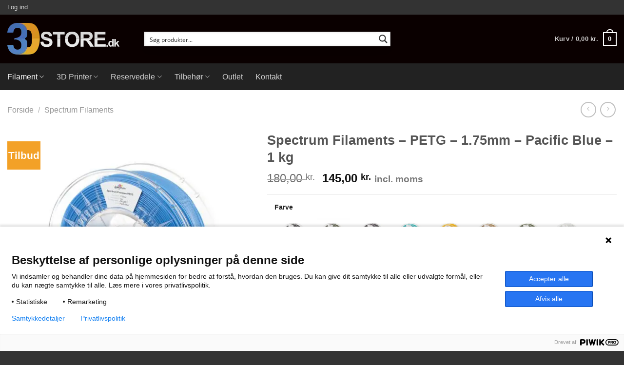

--- FILE ---
content_type: text/html; charset=UTF-8
request_url: https://3dstore.dk/filament/petg-filament/spectrum-filaments-petg-1-75mm-pacific-blue-1-kg/
body_size: 56606
content:
<!DOCTYPE html>
<html lang="da-DK" class="loading-site no-js bg-fill">
<head>
	<meta charset="UTF-8" />
	<link rel="profile" href="http://gmpg.org/xfn/11" />
	<link rel="pingback" href="https://3dstore.dk/xmlrpc.php" />

	<script>(function(html){html.className = html.className.replace(/\bno-js\b/,'js')})(document.documentElement);</script>
<meta name='robots' content='index, follow, max-image-preview:large, max-snippet:-1, max-video-preview:-1' />

<!-- Google Tag Manager for WordPress by gtm4wp.com -->
<script data-cfasync="false" data-pagespeed-no-defer>
	var gtm4wp_datalayer_name = "dataLayer";
	var dataLayer = dataLayer || [];
</script>
<!-- End Google Tag Manager for WordPress by gtm4wp.com --><meta name="viewport" content="width=device-width, initial-scale=1" />
	<!-- This site is optimized with the Yoast SEO plugin v23.5 - https://yoast.com/wordpress/plugins/seo/ -->
	<title>Køb Spectrum Filaments - PETG - 1.75mm - Pacific Blue - 1 kg - Hurtig Levering &amp; Fragt fra 39 DKK</title><link rel="preload" data-rocket-preload as="font" href="https://3dstore.dk/wp-content/themes/flatsome/assets/css/icons/fl-icons.woff2?v=3.19.6" crossorigin><link rel="preload" data-rocket-preload as="font" href="https://fonts.gstatic.com/s/opensans/v44/memSYaGs126MiZpBA-UvWbX2vVnXBbObj2OVZyOOSr4dVJWUgsjZ0B4gaVc.ttf" crossorigin><style id="wpr-usedcss">:root{--wp-admin-theme-color:#007cba;--wp-admin-theme-color--rgb:0,124,186;--wp-admin-theme-color-darker-10:#006ba1;--wp-admin-theme-color-darker-10--rgb:0,107,161;--wp-admin-theme-color-darker-20:#005a87;--wp-admin-theme-color-darker-20--rgb:0,90,135;--wp-admin-border-width-focus:2px;--wp-block-synced-color:#7a00df;--wp-block-synced-color--rgb:122,0,223}@media (min-resolution:192dpi){:root{--wp-admin-border-width-focus:1.5px}}:root{--wp--preset--font-size--normal:16px;--wp--preset--font-size--huge:42px}.screen-reader-text{clip:rect(1px,1px,1px,1px);word-wrap:normal!important;border:0;-webkit-clip-path:inset(50%);clip-path:inset(50%);height:1px;margin:-1px;overflow:hidden;padding:0;position:absolute;width:1px}.screen-reader-text:focus{clip:auto!important;background-color:#ddd;-webkit-clip-path:none;clip-path:none;color:#444;display:block;font-size:1em;height:auto;left:5px;line-height:normal;padding:15px 23px 14px;text-decoration:none;top:5px;width:auto;z-index:100000}html :where(.has-border-color){border-style:solid}html :where([style*=border-top-color]){border-top-style:solid}html :where([style*=border-right-color]){border-right-style:solid}html :where([style*=border-bottom-color]){border-bottom-style:solid}html :where([style*=border-left-color]){border-left-style:solid}html :where([style*=border-width]){border-style:solid}html :where([style*=border-top-width]){border-top-style:solid}html :where([style*=border-right-width]){border-right-style:solid}html :where([style*=border-bottom-width]){border-bottom-style:solid}html :where([style*=border-left-width]){border-left-style:solid}html :where(img[class*=wp-image-]){height:auto;max-width:100%}:where(figure){margin:0 0 1em}html :where(.is-position-sticky){--wp-admin--admin-bar--position-offset:var(--wp-admin--admin-bar--height,0px)}@media screen and (max-width:600px){html :where(.is-position-sticky){--wp-admin--admin-bar--position-offset:0px}}.product-series-images ul.product-series-list{display:flex;flex-wrap:wrap;gap:10px}.product-series-images .out-of-stock{opacity:.5}.out-of-stock-overlay{position:absolute;top:0;left:0;width:100%;height:100%;background:linear-gradient(to top left,rgba(0,0,0,0) 0,rgba(0,0,0,0) calc(50% - .8px),#dde1eb 50%,rgba(0,0,0,0) calc(50% + .8px),rgba(0,0,0,0) 100%);color:#333;display:flex;align-items:center;justify-content:center;font-size:30px;font-weight:700;z-index:10}.product-series-images .current-product-border{outline:black solid 1px}.tpt__tiered-pricing{width:100%}.tiered-pricing--active td{background-color:#96598a;color:#fff;transition:all .3s ease-in-out}.tiered-pricing--active td .amount{color:#fff;transition:all .3s ease-in-out}.tiered-pricing-tooltip{padding:0;position:relative;width:250px!important;z-index:99999}.tiered-pricing-plain-texts{margin:20px 0;list-style:none}.tiered-pricing-blocks{display:flex;flex-wrap:wrap;gap:10px;margin:15px 0}.tiered-pricing-block{padding:0 10px;border:1px solid #ccc;border-radius:5px;transition:all .2s}.tiered-pricing-blocks .tiered-pricing--active{transform:scale(1.06)}.tiered-pricing-horizontal-table{display:flex;margin:15px 0;border:1px solid #666;border-radius:3px;flex-wrap:nowrap;overflow-x:auto}.tiered-pricing-options{margin:20px 0}.tiered-pricing-option{transition:all .3s;display:flex;justify-content:space-between;align-items:center;padding:10px;border:1px solid #e5e5e5;border-radius:3px;gap:10px;margin-bottom:10px}.tiered-pricing-option-total__original_total{font-weight:400;font-size:.9em}.tiered-pricing-dropdown{margin:20px 0;width:100%;max-width:800px;position:relative}.tiered-pricing-dropdown__list{box-sizing:border-box;position:absolute;max-height:300px;overflow-y:auto;border:1px solid;border-top:none;width:100%;background:#fff;display:none;z-index:999}.tiered-pricing-dropdown__list ul{margin:0;padding:0;list-style:none}.tiered-pricing-dropdown__select-box{border-radius:3px;cursor:pointer;border:1px solid;padding:5px;align-items:center;display:flex;background:#fff}.tiered-pricing-dropdown__select-box--active{border-radius:3px 3px 0 0}.tiered-pricing-dropdown-option{justify-content:space-between;align-items:center;box-sizing:border-box;padding:10px;display:flex;width:100%}.tier-pricing-summary-table--hidden{display:none}.tiered-pricing-you-save--hidden{display:none}.tiered-pricing-you-save{color:red}:root{--yith-wcan-filters_colors_titles:#434343;--yith-wcan-filters_colors_background:#FFFFFF;--yith-wcan-filters_colors_accent:#A7144C;--yith-wcan-filters_colors_accent_r:167;--yith-wcan-filters_colors_accent_g:20;--yith-wcan-filters_colors_accent_b:76;--yith-wcan-color_swatches_border_radius:100%;--yith-wcan-color_swatches_size:30px;--yith-wcan-labels_style_background:#FFFFFF;--yith-wcan-labels_style_background_hover:#A7144C;--yith-wcan-labels_style_background_active:#A7144C;--yith-wcan-labels_style_text:#434343;--yith-wcan-labels_style_text_hover:#FFFFFF;--yith-wcan-labels_style_text_active:#FFFFFF;--yith-wcan-anchors_style_text:#434343;--yith-wcan-anchors_style_text_hover:#A7144C;--yith-wcan-anchors_style_text_active:#A7144C}.autocomplete-suggestions{padding-top:10px;padding-bottom:10px;background:#fff;border:1px solid #ccc;border-radius:3px;box-sizing:border-box}.autocomplete-suggestion{background:#fff;padding-left:15px;cursor:pointer;text-align:left;line-height:35px;padding:5px 15px;font-size:12px;clear:both;position:relative;min-height:46px}.autocomplete-suggestion:hover{background-color:#f2f2f2}.autocomplete-suggestions span.sku{display:block;font-size:.9em;line-height:1em}input[type=search]{margin-bottom:10px}input[type=search]{-webkit-appearance:textfield}.woocommerce .autocomplete-suggestion .title{line-height:1.6em;margin-bottom:5px}html{-ms-text-size-adjust:100%;-webkit-text-size-adjust:100%;font-family:sans-serif}article,details,footer,header,main,menu,nav,section,summary{display:block}audio,canvas,progress,video{display:inline-block}audio:not([controls]){display:none;height:0}progress{vertical-align:baseline}[hidden],template{display:none}a{background-color:transparent}a:active,a:hover{outline-width:0}b,strong{font-weight:inherit;font-weight:bolder}small{display:inline-block;font-size:80%}img{border-style:none}svg:not(:root){overflow:hidden}button,input,select,textarea{font:inherit}optgroup{font-weight:700}button,input,select{overflow:visible}button,select{text-transform:none}[type=button],[type=reset],[type=submit],button{cursor:pointer}[disabled]{cursor:default}[type=reset],[type=submit],button,html [type=button]{-webkit-appearance:button}button::-moz-focus-inner,input::-moz-focus-inner{border:0;padding:0}button:-moz-focusring,input:-moz-focusring{outline:ButtonText dotted 1px}fieldset{border:1px solid silver;margin:0 2px;padding:.35em .625em .75em}legend{box-sizing:border-box;color:inherit;display:table;max-width:100%;padding:0;white-space:normal}textarea{overflow:auto}[type=checkbox],[type=radio]{box-sizing:border-box;padding:0}[type=number]::-webkit-inner-spin-button,[type=number]::-webkit-outer-spin-button{height:auto}[type=search]{-webkit-appearance:textfield}[type=search]::-webkit-search-cancel-button,[type=search]::-webkit-search-decoration{-webkit-appearance:none}*,:after,:before,html{box-sizing:border-box}html{-webkit-tap-highlight-color:transparent;background-attachment:fixed}body{-webkit-font-smoothing:antialiased;-moz-osx-font-smoothing:grayscale;color:#777}img{display:inline-block;height:auto;max-width:100%;vertical-align:middle}p:empty{display:none}a,button,input{touch-action:manipulation}ins{text-decoration:none}embed,iframe,object{max-width:100%}.col{margin:0;padding:0 15px 30px;position:relative;width:100%}.col-fit{flex:1}.col-inner{background-position:50% 50%;background-repeat:no-repeat;background-size:cover;flex:1 0 auto;margin-left:auto;margin-right:auto;position:relative;width:100%}@media screen and (max-width:849px){.col{padding-bottom:30px}}.align-middle{align-items:center!important;align-self:center!important;vertical-align:middle!important}.align-center{justify-content:center!important}.small-4{flex-basis:33.3333333333%;max-width:33.3333333333%}.small-12,.small-columns-1 .flickity-slider>.col{flex-basis:100%;max-width:100%}.small-columns-2 .flickity-slider>.col,.small-columns-2>.col{flex-basis:50%;max-width:50%}.small-columns-3 .flickity-slider>.col{flex-basis:33.3333333333%;max-width:33.3333333333%}.small-columns-4 .flickity-slider>.col,.small-columns-4>.col{flex-basis:25%;max-width:25%}.small-columns-5 .flickity-slider>.col{flex-basis:20%;max-width:20%}.small-columns-6 .flickity-slider>.col{flex-basis:16.6666666667%;max-width:16.6666666667%}.small-columns-7 .flickity-slider>.col{flex-basis:14.2857142857%;max-width:14.2857142857%}.small-columns-8 .flickity-slider>.col{flex-basis:12.5%;max-width:12.5%}@media screen and (min-width:550px){.medium-2{flex-basis:16.6666666667%;max-width:16.6666666667%}.medium-3{flex-basis:25%;max-width:25%}.medium-4{flex-basis:33.3333333333%;max-width:33.3333333333%}.medium-columns-1 .flickity-slider>.col{flex-basis:100%;max-width:100%}.medium-columns-2 .flickity-slider>.col{flex-basis:50%;max-width:50%}.medium-columns-3 .flickity-slider>.col,.medium-columns-3>.col{flex-basis:33.3333333333%;max-width:33.3333333333%}.medium-columns-4 .flickity-slider>.col{flex-basis:25%;max-width:25%}.medium-columns-5 .flickity-slider>.col{flex-basis:20%;max-width:20%}.medium-columns-6 .flickity-slider>.col{flex-basis:16.6666666667%;max-width:16.6666666667%}.medium-columns-7 .flickity-slider>.col{flex-basis:14.2857142857%;max-width:14.2857142857%}.medium-columns-8 .flickity-slider>.col{flex-basis:12.5%;max-width:12.5%}}@media screen and (min-width:850px){.col:first-child .col-inner{margin-left:auto;margin-right:0}.col+.col .col-inner{margin-left:0;margin-right:auto}.large-2{flex-basis:16.6666666667%;max-width:16.6666666667%}.large-3{flex-basis:25%;max-width:25%}.large-4{flex-basis:33.3333333333%;max-width:33.3333333333%}.large-5{flex-basis:41.6666666667%;max-width:41.6666666667%}.large-10{flex-basis:83.3333333333%;max-width:83.3333333333%}.large-columns-1 .flickity-slider>.col{flex-basis:100%;max-width:100%}.large-columns-2 .flickity-slider>.col{flex-basis:50%;max-width:50%}.large-columns-3 .flickity-slider>.col{flex-basis:33.3333333333%;max-width:33.3333333333%}.large-columns-4 .flickity-slider>.col,.large-columns-4>.col{flex-basis:25%;max-width:25%}.large-columns-5 .flickity-slider>.col{flex-basis:20%;max-width:20%}.large-columns-6 .flickity-slider>.col{flex-basis:16.6666666667%;max-width:16.6666666667%}.large-columns-7 .flickity-slider>.col{flex-basis:14.2857142857%;max-width:14.2857142857%}.large-columns-8 .flickity-slider>.col{flex-basis:12.5%;max-width:12.5%}}.container,.container-width,.row{margin-left:auto;margin-right:auto;width:100%}.container{padding-left:15px;padding-right:15px}.container,.container-width,.row{max-width:1080px}.row.row-collapse{max-width:1050px}.row.row-small{max-width:1065px}.flex-row{align-items:center;display:flex;flex-flow:row nowrap;justify-content:space-between;width:100%}.flex-row-col{display:flex;flex-direction:column;justify-content:flex-start}.text-center .flex-row{justify-content:center}.header .flex-row{height:100%}.flex-col{max-height:100%}.flex-grow{-ms-flex-negative:1;-ms-flex-preferred-size:auto!important;flex:1}.flex-center{margin:0 auto}.flex-left{margin-right:auto}.flex-right{margin-left:auto}@media(max-width:849px){.medium-flex-wrap{flex-flow:column wrap}.medium-flex-wrap .flex-col{flex-grow:0;padding-bottom:5px;padding-top:5px;width:100%}.medium-text-center .flex-row{justify-content:center}}.grid-col .flickity-slider>.img,.grid-col .slider:not(.flickity-enabled){bottom:0;height:100%;-o-object-fit:cover;object-fit:cover;padding:0!important;position:absolute!important;top:0;width:100%}.grid-col .flickity-viewport{height:100%!important}@media (-ms-high-contrast:none){.slider-nav-circle .flickity-prev-next-button svg{height:36px!important}.nav>li>a>i{top:-1px}}.gallery,.row{display:flex;flex-flow:row wrap;width:100%}.row>div:not(.col):not([class^=col-]):not([class*=" col-"]){width:100%!important}.row.row-grid{display:block}.row.row-grid>.col{float:left}.container .row:not(.row-collapse),.lightbox-content .row:not(.row-collapse),.row .gallery,.row .row:not(.row-collapse){margin-left:-15px;margin-right:-15px;padding-left:0;padding-right:0;width:auto}.row .container{padding-left:0;padding-right:0}.banner+.row:not(.row-collapse),.banner-grid-wrapper+.row:not(.row-collapse),.section+.row:not(.row-collapse),.slider-wrapper+.row:not(.row-collapse){margin-top:30px}.row-collapse{padding:0}.row-collapse>.col,.row-collapse>.flickity-viewport>.flickity-slider>.col{padding:0!important}.row-collapse>.col .container{max-width:100%}.container .row-small:not(.row-collapse),.row .row-small:not(.row-collapse){margin-bottom:0;margin-left:-10px;margin-right:-10px}.row-small>.col,.row-small>.flickity-viewport>.flickity-slider>.col{margin-bottom:0;padding:0 9.8px 19.6px}.container .row-xsmall:not(.row-collapse),.row .row-xsmall:not(.row-collapse){margin-bottom:0;margin-left:-2px;margin-right:-2px}.row-xsmall>.flickity-viewport>.flickity-slider>.col{margin-bottom:0;padding:0 2px 3px}@media screen and (min-width:850px){.container .row-large:not(.row-collapse),.row .row-large:not(.row-collapse){margin-bottom:0;margin-left:-30px;margin-right:-30px}.row-large>.flickity-viewport>.flickity-slider>.col{margin-bottom:0;padding:0 30px 30px}}.section{align-items:center;display:flex;flex-flow:row;min-height:auto;padding:30px 0;position:relative;width:100%}.section.dark{background-color:#666}.section-bg{overflow:hidden}.section-bg,.section-content{width:100%}.section-content{z-index:1}.container .section,.row .section{padding-left:30px;padding-right:30px}.section-bg :is(img,picture,video){height:100%;left:0;-o-object-fit:cover;object-fit:cover;-o-object-position:50% 50%;object-position:50% 50%;position:absolute;top:0;width:100%}.nav-dropdown{background-color:#fff;color:#777;display:table;left:-99999px;margin:0;max-height:0;min-width:260px;opacity:0;padding:20px 0;position:absolute;text-align:left;transition:opacity .25s,visibility .25s;visibility:hidden;z-index:9}.dark.nav-dropdown{color:#f1f1f1}.nav-dropdown:after{clear:both;content:"";display:block;height:0;visibility:hidden}.nav-dropdown li{display:block;margin:0;vertical-align:top}.nav-dropdown li ul{margin:0;padding:0}.nav-dropdown>li.html{min-width:260px}.next-prev-thumbs li.has-dropdown:hover>.nav-dropdown,.no-js li.has-dropdown:hover>.nav-dropdown,li.current-dropdown>.nav-dropdown{left:-15px;max-height:inherit;opacity:1;visibility:visible}.nav-right li.current-dropdown:last-child>.nav-dropdown,.nav-right li.has-dropdown:hover:last-child>.nav-dropdown{left:auto;right:-15px}.nav-column li>a,.nav-dropdown>li>a{display:block;line-height:1.3;padding:10px 20px;width:auto}.nav-column>li:last-child:not(.nav-dropdown-col)>a,.nav-dropdown>li:last-child:not(.nav-dropdown-col)>a{border-bottom:0!important}.nav-dropdown>li.nav-dropdown-col{display:table-cell;min-width:160px;text-align:left;white-space:nowrap;width:160px}.nav-dropdown>li.nav-dropdown-col:not(:last-child){border-right:1px solid transparent}.nav-dropdown .menu-item-has-children>a,.nav-dropdown .nav-dropdown-col>a,.nav-dropdown .title>a{color:#000;font-size:.8em;font-weight:bolder;text-transform:uppercase}.nav-dropdown .nav-dropdown-col .menu-item-has-children{margin-top:5px}.nav-dropdown-default .nav-column li>a,.nav-dropdown.nav-dropdown-default>li>a{border-bottom:1px solid #ececec;margin:0 10px;padding-left:0;padding-right:0}.nav-dropdown-default{padding:20px}.menu-item-has-block .nav-dropdown{padding:0}.menu-item-has-block .nav-dropdown .col-inner ul:not(.nav.nav-vertical) li:not(.tab):not([class^=bullet-]){display:list-item;margin-left:1.3em!important}li.current-dropdown>.nav-dropdown-full,li.has-dropdown:hover>.nav-dropdown-full{display:flex;flex-wrap:wrap;left:50%!important;margin-left:0!important;margin-right:0!important;max-width:1150px!important;position:fixed;right:auto;transform:translateX(-50%);transition:opacity .3s!important;width:100%}.nav-dropdown-full>li.nav-dropdown-col{white-space:normal}.nav-dropdown-has-arrow li.has-dropdown:after,.nav-dropdown-has-arrow li.has-dropdown:before{border:solid transparent;bottom:-2px;content:"";height:0;left:50%;opacity:0;pointer-events:none;position:absolute;width:0;z-index:10}.nav-dropdown-has-arrow li.has-dropdown:after{border-color:hsla(0,0%,87%,0) hsla(0,0%,87%,0) #fff;border-width:8px;margin-left:-8px}.nav-dropdown-has-arrow li.has-dropdown:before{border-width:11px;margin-left:-11px;z-index:-999}.nav-dropdown-has-arrow .ux-nav-vertical-menu .menu-item-design-default:after,.nav-dropdown-has-arrow .ux-nav-vertical-menu .menu-item-design-default:before,.nav-dropdown-has-arrow li.has-dropdown.menu-item-design-container-width:after,.nav-dropdown-has-arrow li.has-dropdown.menu-item-design-container-width:before,.nav-dropdown-has-arrow li.has-dropdown.menu-item-design-full-width:after,.nav-dropdown-has-arrow li.has-dropdown.menu-item-design-full-width:before{display:none}.nav-dropdown-has-shadow .nav-dropdown{box-shadow:1px 1px 15px rgba(0,0,0,.15)}.nav-dropdown-has-arrow.nav-dropdown-has-border li.has-dropdown:before{border-bottom-color:#ddd}.nav-dropdown-has-border .nav-dropdown{border:2px solid #ddd}.nav-dropdown-has-arrow li.current-dropdown.has-dropdown:after,.nav-dropdown-has-arrow li.current-dropdown.has-dropdown:before{opacity:1;transition:opacity .25s}.nav p{margin:0;padding-bottom:0}.nav,.nav ul:not(.nav-dropdown){margin:0;padding:0}.nav>li>a.button,.nav>li>button{margin-bottom:0}.nav{align-items:center;display:flex;flex-flow:row wrap;width:100%}.nav,.nav>li{position:relative}.nav>li{display:inline-block;list-style:none;margin:0 7px;padding:0;transition:background-color .3s}.nav>li>a{align-items:center;display:inline-flex;flex-wrap:wrap;padding:10px 0}.html .nav>li>a{padding-bottom:0;padding-top:0}.nav-small .nav>li>a,.nav.nav-small>li>a{font-weight:400;padding-bottom:5px;padding-top:5px;vertical-align:top}.nav-small.nav>li.html{font-size:.75em}.nav-center{justify-content:center}.nav-left{justify-content:flex-start}.nav-right{justify-content:flex-end}@media(max-width:849px){.medium-nav-center{justify-content:center}}.nav-column>li>a,.nav-dropdown>li>a,.nav>li>a{color:hsla(0,0%,40%,.85);transition:all .2s}.nav-column>li>a,.nav-dropdown>li>a{display:block}.nav-column li.active>a,.nav-column li>a:hover,.nav-dropdown li.active>a,.nav-dropdown>li>a:hover,.nav>li.active>a,.nav>li>a.active,.nav>li>a:hover{color:hsla(0,0%,7%,.85)}.nav li:first-child{margin-left:0!important}.nav li:last-child{margin-right:0!important}.nav-uppercase>li>a{font-weight:bolder;letter-spacing:.02em;text-transform:uppercase}li.html .row,li.html form,li.html input,li.html select{margin:0}li.html>.button{margin-bottom:0}.off-canvas .mobile-sidebar-slide{bottom:0;overflow:hidden;position:fixed;top:0;width:100%}.off-canvas .mobile-sidebar-slide .sidebar-menu{height:100%;padding-bottom:0;padding-top:0;transform:translateX(0);transition:transform .3s;will-change:transform}.mobile-sidebar-levels-2 .nav-slide>li>.sub-menu>li:not(.nav-slide-header),.mobile-sidebar-levels-2 .nav-slide>li>ul.children>li:not(.nav-slide-header){border-top:1px solid #ececec;margin-bottom:0;margin-top:0;transition:background-color .3s}.mobile-sidebar-levels-2 .nav-slide>li>.sub-menu>li:not(.nav-slide-header)>a,.mobile-sidebar-levels-2 .nav-slide>li>ul.children>li:not(.nav-slide-header)>a{color:hsla(0,0%,40%,.85);font-size:.8em;letter-spacing:.02em;padding-bottom:15px;padding-left:20px;padding-top:15px;text-transform:uppercase}.mobile-sidebar-levels-2 .nav-slide>li>.sub-menu>li:not(.nav-slide-header).active,.mobile-sidebar-levels-2 .nav-slide>li>.sub-menu>li:not(.nav-slide-header):hover,.mobile-sidebar-levels-2 .nav-slide>li>ul.children>li:not(.nav-slide-header).active,.mobile-sidebar-levels-2 .nav-slide>li>ul.children>li:not(.nav-slide-header):hover{background-color:rgba(0,0,0,.05)}.mobile-sidebar-levels-2 .nav-slide>li>.sub-menu>li:not(.nav-slide-header)>.sub-menu,.mobile-sidebar-levels-2 .nav-slide>li>.sub-menu>li:not(.nav-slide-header)>ul.children,.mobile-sidebar-levels-2 .nav-slide>li>ul.children>li:not(.nav-slide-header)>.sub-menu,.mobile-sidebar-levels-2 .nav-slide>li>ul.children>li:not(.nav-slide-header)>ul.children{-webkit-overflow-scrolling:touch;bottom:0;display:none;left:200%;opacity:1;overflow:visible;overflow-y:auto;padding-bottom:20px;padding-right:0;padding-top:20px;position:fixed;top:0;transform:none;width:100%}.mobile-sidebar-levels-2 .nav-slide>li>.sub-menu>li:not(.nav-slide-header)>.sub-menu>li,.mobile-sidebar-levels-2 .nav-slide>li>.sub-menu>li:not(.nav-slide-header)>ul.children>li,.mobile-sidebar-levels-2 .nav-slide>li>ul.children>li:not(.nav-slide-header)>.sub-menu>li,.mobile-sidebar-levels-2 .nav-slide>li>ul.children>li:not(.nav-slide-header)>ul.children>li{align-items:center;display:flex;flex-flow:row wrap}.mobile-sidebar-levels-2 .nav-slide>li>.sub-menu>li:not(.nav-slide-header)>.sub-menu.is-current-slide,.mobile-sidebar-levels-2 .nav-slide>li>.sub-menu>li:not(.nav-slide-header)>ul.children.is-current-slide,.mobile-sidebar-levels-2 .nav-slide>li>ul.children>li:not(.nav-slide-header)>.sub-menu.is-current-slide,.mobile-sidebar-levels-2 .nav-slide>li>ul.children>li:not(.nav-slide-header)>ul.children.is-current-slide{display:block}.mobile-sidebar-levels-2 .nav-slide>li>.sub-menu>li:not(.nav-slide-header)>.sub-menu.is-current-parent,.mobile-sidebar-levels-2 .nav-slide>li>.sub-menu>li:not(.nav-slide-header)>ul.children.is-current-parent,.mobile-sidebar-levels-2 .nav-slide>li>ul.children>li:not(.nav-slide-header)>.sub-menu.is-current-parent,.mobile-sidebar-levels-2 .nav-slide>li>ul.children>li:not(.nav-slide-header)>ul.children.is-current-parent{overflow-y:hidden;padding-right:100%;width:200%}.nav-slide{-webkit-overflow-scrolling:auto;height:100%;overflow:visible;overflow-y:auto;padding-top:20px}.nav-slide .active>.toggle{transform:none}.nav-slide>li{flex-shrink:0}.nav:hover>li:not(:hover)>a:before{opacity:0}.tabbed-content{display:flex;flex-flow:row wrap}.tabbed-content .nav,.tabbed-content .tab-panels{width:100%}.tab-panels{padding-top:1em}.tab-panels .entry-content{padding:0}.tab-panels .panel:not(.active){display:block;height:0;opacity:0;overflow:hidden;padding:0;visibility:hidden}.tab-panels .panel.active{display:block!important}@media(min-width:850px){.nav-divided>li{margin:0 .7em}.nav-divided>li+li>a:after{border-left:1px solid rgba(0,0,0,.1);content:"";height:15px;left:-1em;margin-top:-7px;position:absolute;top:50%;width:1px}.tabbed-content .nav-vertical{padding-top:0;width:25%}.nav-vertical+.tab-panels{border-left:1px solid #ddd;flex:1;margin-top:0!important;padding:0 30px 30px}}.sidebar-menu-tabs__tab{background-color:rgba(0,0,0,.02);flex:1 0 50%;list-style-type:none;max-width:50%;text-align:center}.sidebar-menu-tabs__tab.active{background-color:rgba(0,0,0,.05)}.sidebar-menu-tabs.nav>li{margin:0}.sidebar-menu-tabs.nav>li>a{display:flex;padding:15px 10px}.toggle{box-shadow:none!important;color:currentColor;height:auto;line-height:1;margin:0 5px 0 0;opacity:.6;padding:0;width:45px}.toggle i{font-size:1.8em;transition:all .3s}.toggle:focus{color:currentColor}.toggle:hover{cursor:pointer;opacity:1}.active>.toggle{transform:rotate(-180deg)}.active>ul.children,.active>ul.sub-menu:not(.nav-dropdown){display:block!important}.widget .toggle{margin:0 0 0 5px;min-height:1em;width:1em}.widget .toggle i{font-size:1.2em;top:1px}.nav.nav-vertical{flex-flow:column}.nav.nav-vertical li{list-style:none;margin:0;width:100%}.nav-vertical li li{font-size:1em;padding-left:.5em}.nav-vertical>li{align-items:center;display:flex;flex-flow:row wrap}.nav-vertical>li ul{width:100%}.nav-vertical li li.menu-item-has-children{margin-bottom:1em}.nav-vertical li li.menu-item-has-children:not(:first-child){margin-top:1em}.nav-vertical>li>a,.nav-vertical>li>ul>li a{align-items:center;display:flex;flex-grow:1;width:auto}.nav-vertical li li.menu-item-has-children>a{color:#000;font-size:.8em;font-weight:bolder;text-transform:uppercase}.nav-vertical>li.html{padding-bottom:1em;padding-top:1em}.nav-vertical>li>ul li a{color:#666;transition:color .2s}.nav-vertical>li>ul li a:hover{color:#111;opacity:1}.nav-vertical>li>ul{margin:0 0 2em;padding-left:1em}.nav .children{left:-99999px;opacity:0;position:fixed;transform:translateX(-10px);transition:background-color .6s,transform .3s,opacity .3s}@media(prefers-reduced-motion){.toggle{transition:none}.nav .children{opacity:1;transform:none}}.nav:not(.nav-slide) .active>.children{left:auto;opacity:1;padding-bottom:30px;position:inherit;transform:translateX(0)}.nav-sidebar.nav-vertical>li.menu-item.active,.nav-sidebar.nav-vertical>li.menu-item:hover{background-color:rgba(0,0,0,.05)}.nav-sidebar.nav-vertical>li+li{border-top:1px solid #ececec}.dark .nav-sidebar.nav-vertical>li+li{border-color:hsla(0,0%,100%,.2)}.nav-vertical>li+li{border-top:1px solid #ececec}.text-center .toggle{margin-left:-35px}.text-center .nav-vertical li{border:0}.text-center .nav-vertical li li,.text-center.nav-vertical li li{padding-left:0}.header-vertical-menu__opener{align-items:center;background-color:var(--fs-color-primary);display:flex;flex-direction:row;font-size:.9em;font-weight:600;height:50px;justify-content:space-between;padding:12px 15px;width:250px}.header-vertical-menu__opener .icon-menu{font-size:1.7em;margin-right:10px}.header-vertical-menu__fly-out{background-color:#fff;opacity:0;position:absolute;visibility:hidden;width:250px;z-index:9}.header-vertical-menu__fly-out .nav-top-link{font-size:.9em;order:1}.header-vertical-menu__fly-out .current-dropdown .nav-dropdown{left:100%!important;top:0}.header-vertical-menu__fly-out .current-dropdown.menu-item .nav-dropdown{min-height:100%}.header-vertical-menu__fly-out--open{opacity:1;visibility:visible}.sticky-hide-on-scroll--active .header-vertical-menu__fly-out,.stuck .header-vertical-menu__fly-out{opacity:0;visibility:hidden}.header-wrapper:not(.stuck) .header-vertical-menu__fly-out{transition:opacity .25s,visibility .25s}.badge-container{margin:30px 0 0}.badge{backface-visibility:hidden;display:table;height:2.8em;pointer-events:none;width:2.8em;z-index:20}.badge.top{left:0}.badge-inner{background-color:var(--fs-color-primary);color:#fff;display:table-cell;font-weight:bolder;height:100%;line-height:.85;padding:2px;text-align:center;transition:background-color .3s,color .3s,border .3s;vertical-align:middle;white-space:nowrap;width:100%}.badge+.badge{height:2.5em;opacity:.9;width:2.5em}.badge+.badge+.badge{opacity:.8}.widget .badge{margin:0!important}.row-collapse .badge-circle{margin-left:15px}.banner{background-color:var(--fs-color-primary);min-height:30px;position:relative;width:100%}.dark .banner a{color:#fff}.box{margin:0 auto;position:relative;width:100%}.box>a{display:block;width:100%}.box a{display:inline-block}.box,.box-image,.box-text{transition:opacity .3s,transform .3s,background-color .3s}.box-image>a,.box-image>div>a{display:block}.box-image>a:focus-visible,.box-image>div>a:focus-visible{outline-offset:-2px}.box-text{font-size:.9em;padding-bottom:1.4em;padding-top:.7em;position:relative;width:100%}@media(max-width:549px){.box-text{font-size:85%}}.box-image{height:auto;margin:0 auto;overflow:hidden;position:relative}.box-image[style*=-radius]{-webkit-mask-image:-webkit-radial-gradient(#fff,#000)}.box-text.text-center{padding-left:10px;padding-right:10px}.box-image img{margin:0 auto;max-width:100%;width:100%}.button,button,input[type=button],input[type=reset],input[type=submit]{background-color:transparent;border:1px solid transparent;border-radius:0;box-sizing:border-box;color:currentColor;cursor:pointer;display:inline-block;font-size:.97em;font-weight:bolder;letter-spacing:.03em;line-height:2.4em;margin-right:1em;margin-top:0;max-width:100%;min-height:2.5em;padding:0 1.2em;position:relative;text-align:center;text-decoration:none;text-rendering:optimizeLegibility;text-shadow:none;text-transform:uppercase;transition:transform .3s,border .3s,background .3s,box-shadow .3s,opacity .3s,color .3s;vertical-align:middle}.button span{display:inline-block;line-height:1.6}.button.is-outline{line-height:2.19em}.nav>li>a.button,.nav>li>a.button:hover{padding-bottom:0;padding-top:0}.nav>li>a.button:hover{color:#fff}.button,input[type=button].button,input[type=reset].button,input[type=submit],input[type=submit].button{background-color:var(--fs-color-primary);border-color:rgba(0,0,0,.05);color:#fff}.button.is-outline,input[type=button].is-outline,input[type=reset].is-outline,input[type=submit].is-outline{background-color:transparent;border:2px solid}.button:hover,.dark .button.is-form:hover,input[type=button]:hover,input[type=reset]:hover,input[type=submit]:hover{box-shadow:inset 0 0 0 100px rgba(0,0,0,.2);color:#fff;opacity:1;outline:0}.is-form,button.is-form,button[type=submit].is-form,input[type=button].is-form,input[type=reset].is-form,input[type=submit].is-form{background-color:#f9f9f9;border:1px solid #ddd;color:#666;font-weight:400;overflow:hidden;position:relative;text-shadow:1px 1px 1px #fff;text-transform:none}.button.is-form:hover{background-color:#f1f1f1;color:#000}.dark .button,.dark input[type=button],.dark input[type=reset],.dark input[type=submit]{color:#fff}.dark .button.is-form,.dark input[type=button].is-form,.dark input[type=reset].is-form,.dark input[type=submit].is-form{color:#000}.is-outline{color:silver}.is-outline:hover{box-shadow:none!important}.primary,input[type=submit],input[type=submit].button{background-color:var(--fs-color-primary)}.primary.is-outline{color:var(--fs-color-primary)}.is-outline:hover,.primary.is-outline:hover{background-color:var(--fs-color-primary);border-color:var(--fs-color-primary);color:#fff}.success{background-color:var(--fs-color-success)}.success.is-outline{color:var(--fs-color-success)}.success.is-outline:hover{background-color:var(--fs-color-success);border-color:var(--fs-color-success);color:#fff}.button.alt,.button.checkout,.secondary{background-color:var(--fs-color-secondary)}.secondary.is-outline{color:var(--fs-color-secondary)}.secondary.is-outline:hover{background-color:var(--fs-color-secondary);border-color:var(--fs-color-secondary);color:#fff}a.primary:not(.button),a.secondary:not(.button){background-color:transparent}.text-center .button:first-of-type{margin-left:0!important}.text-center .button:last-of-type{margin-right:0!important}.button.disabled,.button[disabled],button.disabled,button[disabled]{opacity:.6}.scroll-for-more{margin-left:0!important}.scroll-for-more:not(:hover){opacity:.7}.flex-col .button,.flex-col button,.flex-col input{margin-bottom:0}code{background:#f1f1f1;border:1px solid #e1e1e1;border-radius:4px;font-size:.9em;margin:0 .2rem;padding:.2rem .5rem}.dark code{background-color:rgba(0,0,0,.5);border-color:#000}.is-divider{background-color:rgba(0,0,0,.1);display:block;height:3px;margin:1em 0;max-width:30px;width:100%}.widget .is-divider{margin-top:.66em}.dark .is-divider{background-color:hsla(0,0%,100%,.3)}form{margin-bottom:0}input[type=email],input[type=number],input[type=password],input[type=search],input[type=text],input[type=url],select,textarea{background-color:#fff;border:1px solid #ddd;border-radius:0;box-shadow:inset 0 1px 2px rgba(0,0,0,.1);box-sizing:border-box;color:#333;font-size:.97em;height:2.507em;max-width:100%;padding:0 .75em;transition:color .3s,border .3s,background .3s,opacity .3s;vertical-align:middle;width:100%}@media(max-width:849px){input[type=email],input[type=number],input[type=password],input[type=search],input[type=text],input[type=url],select,textarea{font-size:1rem}body.body-scroll-lock--active .mfp-wrap{overflow:auto;position:fixed!important}}input:hover,select:hover,textarea:hover{box-shadow:inset 0 -1.8em 1em 0 transparent}input[type=email],input[type=number],input[type=search],input[type=text],input[type=url],textarea{-webkit-appearance:none;-moz-appearance:none;appearance:none}textarea{min-height:120px;padding-top:.7em}input[type=email]:focus,input[type=number]:focus,input[type=password]:focus,input[type=search]:focus,input[type=text]:focus,select:focus,textarea:focus{background-color:#fff;box-shadow:0 0 5px #ccc;color:#333;opacity:1!important;outline:0}label,legend{display:block;font-size:.9em;font-weight:700;margin-bottom:.4em}legend{border-bottom:1px solid #f1f1f1;font-size:1em;font-weight:700;margin:30px 0 15px;padding-bottom:10px;text-transform:uppercase;width:100%}fieldset{border-width:0;padding:0}input[type=checkbox],input[type=radio]{display:inline;font-size:16px;margin-right:10px}input[type=checkbox]+label,input[type=radio]+label{display:inline}select{-webkit-appearance:none;-moz-appearance:none;background-color:#fff;background-image:url("data:image/svg+xml;charset=utf8, %3Csvg xmlns='http://www.w3.org/2000/svg' width='24' height='24' viewBox='0 0 24 24' fill='none' stroke='%23333' stroke-width='2' stroke-linecap='round' stroke-linejoin='round' class='feather feather-chevron-down'%3E%3Cpolyline points='6 9 12 15 18 9'%3E%3C/polyline%3E%3C/svg%3E");background-position:right .45em top 50%;background-repeat:no-repeat;background-size:auto 16px;border-radius:0;box-shadow:inset 0 -1.4em 1em 0 rgba(0,0,0,.02);display:block;padding-right:1.4em}select.resize-select{width:55px}@media (-ms-high-contrast:none),screen and (-ms-high-contrast:active){select::-ms-expand{display:none}select:focus::-ms-value{background:0 0;color:currentColor}}.form-minimal input:not([type=submit]),.form-minimal select,.form-minimal textarea{background-color:transparent;box-shadow:none}.form-minimal.quantity .qty{border-left:0;border-right:0;max-width:2em}.dark .form-minimal.quantity .qty{color:#fff}.flickity-slider>.icon-box{padding-left:3%!important;padding-right:3%!important}.links>li>a:before,i[class*=" icon-"],i[class^=icon-]{speak:none!important;display:inline-block;font-display:block;font-family:fl-icons!important;font-style:normal!important;font-variant:normal!important;font-weight:400!important;line-height:1.2;margin:0;padding:0;position:relative;text-transform:none!important}.button i,button i{top:-1.5px;vertical-align:middle}a.remove{border:2px solid;border-radius:100%;color:#ccc;display:block;font-size:15px!important;font-weight:700;height:24px;line-height:19px!important;text-align:center;width:24px}a.icon:not(.button),button.icon:not(.button){font-family:sans-serif;font-size:1.2em;margin-left:.25em;margin-right:.25em}.header a.icon:not(.button){margin-left:.3em;margin-right:.3em}.header .nav-small a.icon:not(.button){font-size:1em}.button.icon{display:inline-block;margin-left:.12em;margin-right:.12em;min-width:2.5em;padding-left:.6em;padding-right:.6em}.button.icon i{font-size:1.2em}.button.icon i+span{padding-right:.5em}.button.icon.is-small{border-width:1px}.button.icon.is-small i{top:-1px}.button.icon.circle,.button.icon.round{padding-left:0;padding-right:0}.button.icon.circle>span,.button.icon.round>span{margin:0 8px}.button.icon.circle>span+i,.button.icon.round>span+i{margin-left:-4px}.button.icon.circle>i,.button.icon.round>i{margin:0 8px}.button.icon.circle>i+span,.button.icon.round>i+span{margin-left:-4px}.button.icon.circle>i:only-child,.button.icon.round>i:only-child{margin:0}.nav>li>a>i{font-size:20px;transition:color .3s;vertical-align:middle}.nav>li>a>i+span{margin-left:5px}.nav>li>a>span+i{margin-left:5px}.nav-small>li>a>i{font-size:1em}.nav>li>a>i.icon-menu{font-size:1.9em}.nav>li.has-icon>a>i{min-width:1em}.nav-vertical>li>a>i{font-size:16px;opacity:.6}.button:not(.icon)>i{margin-left:-.15em;margin-right:.4em}.button:not(.icon)>span+i{margin-left:.4em;margin-right:-.15em}.has-dropdown .icon-angle-down{font-size:16px;margin-left:.2em;opacity:.6}.image-icon{display:inline-block;height:auto;position:relative;vertical-align:middle}span+.image-icon{margin-left:10px}.image-icon img{max-width:32px;min-width:100%}.nav-small .image-icon{height:16px;margin:0 5px;width:16px}.nav-small .image-icon img{vertical-align:top}img{opacity:1;transition:opacity 1s}.col-inner>.img:not(:last-child),.col>.img:not(:last-child){margin-bottom:1em}.img,.img .img-inner{position:relative}.img .img-inner{overflow:hidden}.img,.img img{width:100%}.overlay{background-color:rgba(0,0,0,.15);height:100%;left:-1px;pointer-events:none;right:-1px;top:0;transition:transform .3s,opacity .6s}.img .caption,.overlay{bottom:0;position:absolute}.img .caption{background-color:rgba(0,0,0,.3);color:#fff;font-size:14px;max-height:100%!important;overflow-y:auto;padding:4px 10px;transform:translateY(100%);transition:transform .5s;width:100%}.img:hover .caption{transform:translateY(0)}.image-tools{padding:10px;position:absolute}.image-tools a:last-child{margin-bottom:0}.image-tools a.button{display:block}.image-tools.bottom.left{padding-right:0;padding-top:0}.image-tools.top.right{padding-bottom:0;padding-left:0}.image-tools .cart-icon{bottom:100%;left:10px;margin:5px;position:absolute}@media only screen and (max-device-width:1024px){.image-tools{opacity:1!important;padding:5px}}.mfp-bg{background:#0b0b0b;height:100%;left:0;opacity:0;overflow:hidden;position:fixed;top:0;transition:opacity .25s;width:100%;z-index:1042}.mfp-bg.mfp-ready{opacity:.6}.mfp-wrap{-webkit-backface-visibility:hidden;outline:0!important;position:fixed;z-index:1043}.mfp-container,.mfp-wrap{height:100%;left:0;top:0;width:100%}.mfp-container{box-sizing:border-box;padding:30px;position:absolute;text-align:center}.mfp-container:before{content:"";display:inline-block;height:100%;vertical-align:middle}.mfp-image-holder{padding:40px 6.66%}.mfp-content{display:inline-block;margin:0 auto;max-width:100%;opacity:0;position:relative;text-align:left;transform:translateY(-30px);transition:transform .5s,opacity .3s;vertical-align:middle;z-index:1045}.mfp-content-inner{box-shadow:1px 1px 5px 0 rgba(0,0,0,.2)}.mfp-ready .mfp-content{opacity:1;transform:translateY(0)}.mfp-ready.mfp-removing .mfp-content{opacity:0}.mfp-ajax-holder .mfp-content,.mfp-inline-holder .mfp-content{cursor:auto;width:100%}.mfp-zoom-out-cur,.mfp-zoom-out-cur .mfp-image-holder .mfp-close{cursor:zoom-out}.mfp-auto-cursor .mfp-content{cursor:auto}.mfp-arrow,.mfp-close,.mfp-counter,.mfp-preloader{-webkit-user-select:none;-moz-user-select:none;user-select:none}.mfp-hide{display:none!important}.mfp-preloader{color:#ccc;left:8px;margin-top:-.8em;position:absolute;right:8px;text-align:center;top:50%;width:auto;z-index:1044}.mfp-s-error .mfp-content,.mfp-s-ready .mfp-preloader{display:none}.mfp-close{-webkit-backface-visibility:hidden;box-shadow:none;color:#fff;cursor:pointer;font-family:Arial,monospace;font-size:40px;font-style:normal;font-weight:300;height:40px;line-height:40px;margin:0!important;min-height:0;mix-blend-mode:difference;opacity:0;outline:0;padding:0;position:fixed;right:0;text-align:center;text-decoration:none;top:0;transition:opacity .6s,transform .3s;transition-delay:.15s;width:40px;z-index:1046}.mfp-close svg{pointer-events:none}.mfp-content .mfp-close{position:absolute}.mfp-ready .mfp-close{opacity:.6}.mfp-counter{color:#ccc;font-size:12px;line-height:18px;position:absolute;right:0;top:0}.mfp-arrow{color:#fff;height:50px;margin:0;mix-blend-mode:difference;opacity:.6;position:fixed;text-align:center;top:50%;width:50px;z-index:1046}.mfp-arrow i{font-size:42px!important;pointer-events:none}.mfp-arrow-left{left:0;transform:translateX(100%)}.mfp-arrow-right{right:0;transform:translateX(-100%)}.mfp-ready .mfp-arrow-left,.mfp-ready .mfp-arrow-right{transform:translateX(0)}.mfp-iframe-holder{padding-bottom:40px;padding-top:40px}.mfp-iframe-holder .mfp-content{line-height:0;max-width:900px;width:100%}.mfp-iframe-holder .mfp-close{top:-40px}.mfp-iframe-scaler{height:0;overflow:hidden;padding-top:56.25%;width:100%}.mfp-iframe-scaler iframe{display:block;height:100%;left:0;position:absolute;top:0;width:100%}.mfp-iframe-scaler iframe{background:#000;box-shadow:0 0 8px rgba(0,0,0,.6)}img.mfp-img{margin:0 auto}img.mfp-img{backface-visibility:hidden;display:block;height:auto;max-height:calc(100vh - 80px);max-width:100%;padding:0 0 40px;width:auto}.mfp-figure,img.mfp-img{line-height:0}.mfp-figure figure{margin:0}.mfp-bottom-bar{cursor:auto;left:0;margin-top:-36px;position:absolute;top:100%;width:100%}.mfp-title{word-wrap:break-word;color:#f3f3f3;font-size:11px;line-height:18px;padding-right:36px;text-align:left}.mfp-image-holder .mfp-content{max-width:100%}.mfp-gallery .mfp-image-holder .mfp-figure{cursor:pointer}.loading-spin,.processing{position:relative}.loading-spin,.processing:before{animation:.6s linear infinite spin;border-bottom:3px solid rgba(0,0,0,.1)!important;border-left:3px solid var(--fs-color-primary);border-radius:50%;border-right:3px solid rgba(0,0,0,.1)!important;border-top:3px solid rgba(0,0,0,.1)!important;content:"";font-size:10px;height:30px;margin:0 auto;opacity:.8;pointer-events:none;text-indent:-9999em;width:30px}.box-image.processing:before,.dark .loading-spin,.dark .processing:before,.dark.loading-spin,.dark.processing:before{border:3px solid rgba(0,0,0,.1)!important;border-left-color:#fff!important}.box-image.processing:after{background-color:#000;bottom:0;content:"";left:0;opacity:.1;position:absolute;right:0;top:0}.box-image.processing .image-tools{opacity:0!important}.woocommerce-checkout.processing:before{position:fixed}.loading-spin.centered,.processing:before{left:50%;margin-left:-15px;margin-top:-15px;position:absolute;top:50%;z-index:99}.loading-spin{border-radius:50%;height:30px;width:30px}.button.loading{color:hsla(0,0%,100%,.05);opacity:1!important;pointer-events:none!important;position:relative}.button.loading:after{animation:.5s linear infinite spin;border:2px solid #fff;border-radius:32px;border-right-color:transparent!important;border-top-color:transparent!important;content:"";display:block;height:16px;left:50%;margin-left:-8px;margin-top:-8px;position:absolute;top:50%;width:16px}.is-outline .button.loading:after{border-color:var(--fs-color-primary)}@keyframes spin{0%{transform:rotate(0)}to{transform:rotate(1turn)}}.off-canvas .mfp-content{-ms-scrollbar-base-color:#000;-ms-scrollbar-arrow-color:#000;-ms-overflow-style:-ms-autohiding-scrollbar}.off-canvas .nav-vertical>li>a{padding-bottom:15px;padding-top:15px}.off-canvas .nav-vertical li li>a{padding-bottom:5px;padding-top:5px}.off-canvas-left .mfp-content,.off-canvas-right .mfp-content{-webkit-overflow-scrolling:touch;background-color:hsla(0,0%,100%,.95);bottom:0;box-shadow:0 0 10px 0 rgba(0,0,0,.5);left:0;overflow-x:hidden;overflow-y:auto;position:fixed;top:0;transform:translateX(calc(var(--drawer-width)*-1));transition:transform .2s;width:var(--drawer-width)}.off-canvas-left.dark .mfp-content,.off-canvas-right.dark .mfp-content{background-color:rgba(0,0,0,.95)}.off-canvas-right .mfp-content{left:auto;right:0;transform:translateX(var(--drawer-width))}.off-canvas-center .nav-vertical>li>a,.off-canvas-center .nav-vertical>li>ul>li a{justify-content:center}.off-canvas-center .nav-vertical>li>a{font-size:1.5em}.off-canvas-center .mfp-container{padding:0}.off-canvas-center .mfp-content{-webkit-overflow-scrolling:touch;max-width:700px;overflow-x:hidden;overflow-y:auto;padding-top:50px}.off-canvas-center .mfp-content .searchform{margin:0 auto;max-width:260px}.off-canvas-center.mfp-bg.mfp-ready{opacity:.85}.off-canvas-center .nav-sidebar.nav-vertical>li{border:0}.off-canvas-center .nav-sidebar.nav-vertical>li>a{padding-left:30px;padding-right:30px}.off-canvas-center .nav-sidebar.nav-vertical>li .toggle{position:absolute;right:0;top:15px}.off-canvas.mfp-removing .mfp-content{opacity:0!important}.off-canvas-left.mfp-ready .mfp-content,.off-canvas-right.mfp-ready .mfp-content{opacity:1;transform:translate(0)}.off-canvas .sidebar-menu{padding:30px 0}.off-canvas .sidebar-inner{padding:30px 20px}.off-canvas:not(.off-canvas-center) .nav-vertical li>a{padding-left:20px}.off-canvas:not(.off-canvas-center) li.html{padding:20px}@media(prefers-reduced-motion){.mfp-bg,.mfp-close,.mfp-content{transition:opacity .3s}.off-canvas-left .mfp-content,.off-canvas-right .mfp-content{transition:opacity .2s}}.stack{--stack-gap:0;display:flex}.stack>.text>:first-child{margin-top:0}.stack>.text>:last-child{margin-bottom:0}table{border-color:#ececec;border-spacing:0;margin-bottom:1em;width:100%}td,th{border-bottom:1px solid #ececec;font-size:.9em;line-height:1.3;padding:.5em;text-align:left}td{color:#666}td:first-child,th:first-child{padding-left:0}td:last-child,th:last-child{padding-right:0}.dark td,.dark th{border-color:hsla(0,0%,100%,.08)}td .label,td dl,td form,td input,td label,td p,td select{margin:.5em 0}label{color:#222}.table{display:table}.slider-wrapper{position:relative}.flickity-slider>.img,.slider-wrapper:last-child,.slider>.img{margin-bottom:0}.row-slider,.slider{position:relative;scrollbar-width:none}.slider-full .flickity-slider>.col{padding:0!important}.slider-load-first:not(.flickity-enabled){max-height:500px}.slider-load-first:not(.flickity-enabled)>div{opacity:0}.slider:not(.flickity-enabled){-ms-overflow-style:-ms-autohiding-scrollbar;overflow-x:scroll;overflow-y:hidden;white-space:nowrap;width:auto}.row-slider::-webkit-scrollbar,.slider::-webkit-scrollbar{height:0!important;width:0!important}.row.row-slider:not(.flickity-enabled){display:block}.slider:not(.flickity-enabled)>*{display:inline-block!important;vertical-align:top;white-space:normal!important}.slider:not(.flickity-enabled)>a,.slider>a,.slider>a>img,.slider>div:not(.col),.slider>img,.slider>p{width:100%}.flickity-slider>a,.flickity-slider>a>img,.flickity-slider>div:not(.col),.flickity-slider>figure,.flickity-slider>img,.flickity-slider>p{margin:0;padding:0;transition:transform .6s,opacity .6s,box-shadow .6s;width:100%!important}.flickity-slider>.row:not(.is-selected){opacity:0}.flickity-enabled{display:block;position:relative}.flickity-enabled:focus{outline:0}.flickity-viewport{height:100%;overflow:hidden;position:relative;width:100%}.flickity-slider{height:100%;position:absolute;width:100%}.slider-has-parallax .bg{transition:opacity .3s!important}.is-dragging .flickity-viewport .flickity-slider{pointer-events:none}.flickity-enabled.is-draggable{-webkit-tap-highlight-color:transparent;tap-highlight-color:transparent;-webkit-user-select:none;-moz-user-select:none;user-select:none}.flickity-enabled.is-draggable .flickity-viewport{cursor:move;cursor:grab}.flickity-enabled.is-draggable .flickity-viewport.is-pointer-down{cursor:grabbing}.flickity-prev-next-button{background-color:transparent;border:none;bottom:40%;color:#111;cursor:pointer;margin:0;opacity:0;padding:0;position:absolute;top:40%;transition:transform .3s,opacity .3s,background .3s,box-shadow .3s;width:36px}.flickity-prev-next-button.next{right:2%;transform:translateX(-20%)}.flickity-prev-next-button.previous{left:2%;transform:translateX(20%)}.slider-show-nav .flickity-prev-next-button,.slider:hover .flickity-prev-next-button{opacity:.7;transform:translateX(0)!important}.slider .flickity-prev-next-button:hover{box-shadow:none;opacity:1}.slider .flickity-prev-next-button:hover .arrow,.slider .flickity-prev-next-button:hover svg{fill:var(--fs-color-primary)}@media(min-width:850px){.slider-nav-outside .flickity-prev-next-button.next{left:100%;right:auto}.slider-nav-outside .flickity-prev-next-button.previous{left:auto;right:100%}.show-for-medium{display:none!important}}.flickity-prev-next-button:disabled,button.flickity-prev-next-button[disabled]{background:0 0!important;box-shadow:none!important;cursor:auto;opacity:0!important;pointer-events:none}.flickity-prev-next-button svg{height:auto;left:50%;max-height:100%;max-width:100%;padding:20%;position:absolute;top:50%;transform:translate(-50%,-50%);transition:all .3s;width:100%}.slider-nav-push:not(.slider-nav-reveal) .flickity-prev-next-button{margin-top:-10%}.slider-nav-push.slider-nav-reveal .flickity-prev-next-button svg{margin-top:-40px}.flickity-prev-next-button .arrow,.flickity-prev-next-button svg{fill:currentColor;border-color:currentColor;transition:all .3s}.flickity-prev-next-button.no-svg{color:#111;font-size:26px}.slider-no-arrows .flickity-prev-next-button{display:none!important}.slider-type-fade .flickity-slider{transform:none!important}.slider-type-fade .flickity-slider>*{left:0!important;opacity:0;z-index:1}.slider-type-fade .flickity-slider>.is-selected{opacity:1;z-index:2}.slider-type-fade .flickity-page-dots,.slider-type-fade .flickity-prev-next-button{z-index:3}@media screen and (min-width:850px){.slider-type-fade.product-gallery-stacked .flickity-slider>*{opacity:unset}}@media(prefers-reduced-motion){.flickity-prev-next-button.next,.flickity-prev-next-button.previous{transform:none!important}}.flickity-page-dots{bottom:15px;left:20%;line-height:1;list-style:none;margin:0;padding:0;position:absolute;right:20%;text-align:center}.row-slider .flickity-page-dots{bottom:0}.flickity-rtl .flickity-page-dots{direction:rtl}.flickity-page-dots .dot{border:3px solid #111;border-radius:50%;cursor:pointer;display:inline-block;height:12px;margin:0 5px;opacity:.4;transition:opacity .3s;width:12px}.nav-dots-small .flickity-page-dots .dot,.row-slider .flickity-page-dots .dot{background-color:#111;border:0;height:10px;opacity:.2;width:10px}.flickity-page-dots .dot:hover{opacity:.7}.flickity-page-dots .dot:first-child:last-child{display:none}.flickity-page-dots .dot.is-selected{background-color:#111;opacity:1!important}.slider-nav-dots-dashes .flickity-page-dots .dot{border-radius:0;height:4px;margin:0;width:40px}.slider-nav-dots-dashes-spaced .flickity-page-dots .dot{border-radius:0;height:4px;width:40px}.slider-nav-dots-simple .flickity-page-dots .dot{background-color:#111}.slider-nav-dots-square .flickity-page-dots .dot{border-radius:0}.slider-nav-circle .flickity-prev-next-button .arrow,.slider-nav-circle .flickity-prev-next-button svg{border:2px solid;border-radius:100%}.slider-nav-circle .flickity-prev-next-button:hover .arrow,.slider-nav-circle .flickity-prev-next-button:hover svg{fill:#fff!important;background-color:var(--fs-color-primary);border-color:var(--fs-color-primary)}.slider-nav-reveal .flickity-prev-next-button,.slider-nav-reveal .flickity-prev-next-button:hover{background-color:#fff;bottom:0;box-shadow:0 -150px 15px 0 rgba(0,0,0,.3);height:100%;margin:0!important;top:-2px;width:30px}.dark .slider-nav-reveal .flickity-prev-next-button{background-color:rgba(0,0,0,.3);border-radius:99px;color:#fff}.slider-nav-reveal .flickity-prev-next-button.next{left:auto!important;right:-1px!important;transform:translateX(10%)}.slider-nav-reveal .flickity-prev-next-button.previous{left:-1px!important;right:auto!important;transform:translateX(-10%)}.slider-nav-light .flickity-prev-next-button{color:#fff}.slider-nav-light .flickity-prev-next-button .arrow,.slider-nav-light .flickity-prev-next-button svg{fill:#fff}.slider-nav-light .flickity-page-dots .dot{border-color:#fff}.slider-nav-light .flickity-page-dots .dot.is-selected,.slider-nav-light.slider-nav-dots-simple .flickity-page-dots .dot{background-color:#fff}.slider-style-container .flickity-slider>*,.slider-style-focus .flickity-slider>*,.slider-style-shadow .flickity-slider>*{margin:0 auto;max-width:1080px}.slider-style-container:not(.flickity-enabled) .ux_banner,.slider-style-focus:not(.flickity-enabled) .ux_banner,.slider-style-shadow:not(.flickity-enabled) .ux_banner{opacity:0!important}.slider-style-container .flickity-slider>:not(.is-selected),.slider-style-focus .flickity-slider>:not(.is-selected),.slider-style-shadow .flickity-slider>:not(.is-selected){opacity:.5}.slider-style-shadow .flickity-slider>:before{background-image:url(https://3dstore.dk/wp-content/themes/flatsome/assets/img/shadow@2x.png);background-size:100% 100%;bottom:-6px;content:"";height:100px;left:-10%;position:absolute;right:-10%;z-index:-2}.slider-style-shadow .flickity-slider>:not(.is-selected){opacity:1;transform:scale(.9);z-index:-1}.slider-style-shadow .flickity-slider>:not(.is-selected):before{height:200px;opacity:.5}.slider-style-shadow .flickity-slider>.is-selected{transform:scale(.95)}.slider-style-focus .flickity-page-dots{bottom:6px}.slider-style-focus .flickity-slider>*{max-width:1050px}.slider-style-focus .flickity-slider>:not(.is-selected){transform:scale(.93)}@media screen and (max-width:549px){.slider-wrapper .flickity-prev-next-button{display:none}.row-slider .flickity-prev-next-button{background-color:transparent!important;box-shadow:none!important;opacity:.8;transform:translateX(0)!important;width:20px!important}.row-slider .flickity-prev-next-button svg{border:0!important;padding:3px!important}.flickity-page-dots{pointer-events:none}.flickity-slider .banner-layers{overflow:hidden}}a{color:var(--fs-experimental-link-color);text-decoration:none}.button:focus:not(:focus-visible),a:focus:not(:focus-visible),button:focus:not(:focus-visible),input:focus:not(:focus-visible){outline:0}.button:focus-visible,a:focus-visible,button:focus-visible,input:focus-visible{outline:currentColor solid 2px;outline-offset:2px}a.plain{color:currentColor;transition:color .3s,opacity .3s,transform .3s}.nav-dark a.plain:hover{opacity:.7}a.remove:hover,a:hover{color:var(--fs-experimental-link-color-hover)}.primary:focus-visible,button[type=submit]:focus-visible{outline-color:var(--fs-color-primary)}.secondary:focus-visible{outline-color:var(--fs-color-secondary)}.alt:focus-visible{outline-color:var(--fs-color-secondary)}.dark .widget a,.dark a{color:currentColor}.dark .widget a:hover,.dark a:hover{color:#fff}ul.links{font-size:.85em;margin:5px 0}ul.links li{display:inline-block;margin:0 .4em}ul.links li a{color:currentColor}ul.links li:before{display:inline-block;font-family:fl-icons;margin-right:5px}ul.links li:first-child{margin-left:0}ul.links li:last-child{margin-right:0}ul{list-style:disc}ul{margin-top:0;padding:0}ul ul{margin:1.5em 0 1.5em 3em}li{margin-bottom:.6em}dl dt{display:inline-block;margin:0 5px 0 0}dl dt p{margin:0;padding:0}dl{font-size:.85em;opacity:.8;text-transform:uppercase}.col-inner ul li,.entry-content ul li,.entry-summary ul li{margin-left:1.3em}.button,button,fieldset,input,select,textarea{margin-bottom:1em}dl,form,p,ul{margin-bottom:1.3em}form p{margin-bottom:.5em}body{line-height:1.6}h1,h3,h5{color:#555;margin-bottom:.5em;margin-top:0;text-rendering:optimizeSpeed;width:100%}h1{font-size:1.7em}h1{line-height:1.3}h3{font-size:1.25em}h5{font-size:1em}h1.entry-title.mb{margin-bottom:30px}h3 label{display:inline-block;margin-right:10px}p{margin-top:0}h1>span,h3>span,h5>span{-webkit-box-decoration-break:clone;box-decoration-break:clone}.uppercase,th{letter-spacing:.05em;line-height:1.05;text-transform:uppercase}.is-normal{font-weight:400}.uppercase{line-height:1.2;text-transform:uppercase}.is-larger{font-size:1.3em}.is-small,.is-small.button{font-size:.8em}.box-text a:not(.button),.box-text h1,.box-text h3,.box-text h5{line-height:1.3;margin-bottom:.1em;margin-top:.1em}.box-text p{margin-bottom:.1em;margin-top:.1em}.box-text .button{margin-top:1em}.banner .button{margin-bottom:.5em;margin-top:.5em}.banner .is-divider,.banner .text-center .is-divider{margin-bottom:1em;margin-top:1em}.banner h1{font-size:3.5em}.banner h3{font-size:2em}.banner h1,.banner h3{font-weight:400;line-height:1;margin-bottom:.2em;margin-top:.2em;padding:0}.banner h5,.banner p{margin-bottom:1em;margin-top:1em;padding:0}.nav>li>a{font-size:.8em}.nav>li.html{font-size:.85em}.nav-size-large>li>a{font-size:1em}.nav-spacing-xlarge>li{margin:0 13px}span.count-up{opacity:0;transition:opacity 2s}span.count-up.active{opacity:1}.clearfix:after,.container:after,.row:after{clear:both;content:"";display:table}@media(max-width:549px){h1{font-size:1.4em}h3{font-size:1em}.is-larger{font-size:1.2em}.hide-for-small{display:none!important}}@media(max-width:849px){.hide-for-medium{display:none!important}.medium-text-center .pull-left{float:none}.medium-text-center{float:none!important;text-align:center!important;width:100%!important}}.expand,.full-width{display:block;max-width:100%!important;padding-left:0!important;padding-right:0!important;width:100%!important}.pull-left{margin-left:0!important}.mb{margin-bottom:30px}.mt{margin-top:30px}.mb-0{margin-bottom:0!important}.mb-half{margin-bottom:15px}.mb-half:last-child,.mb:last-child{margin-bottom:0}.pb{padding-bottom:30px}.pt{padding-top:30px}.pb-half{padding-bottom:15px}.pt-half{padding-top:15px}.pb-0{padding-bottom:0!important}.inner-padding{padding:30px}.text-left{text-align:left}.text-center{text-align:center}.text-center .is-divider,.text-center .star-rating,.text-center>div,.text-center>div>div{margin-left:auto;margin-right:auto}.text-center .pull-left{float:none}.text-left .is-divider,.text-left .star-rating{margin-left:0;margin-right:auto}.relative{position:relative!important}.absolute{position:absolute!important}.fixed{position:fixed!important;z-index:12}.top{top:0}.right{right:0}.left{left:0}.bottom,.fill{bottom:0}.fill{height:100%;left:0;margin:0!important;padding:0!important;position:absolute;right:0;top:0}.pull-left{float:left}.bg-fill{background-position:50% 50%;background-repeat:no-repeat!important;background-size:cover!important}.circle,.circle img{border-radius:999px!important;-o-object-fit:cover;object-fit:cover}.round{border-radius:5px}.bt{border-top:1px solid #ececec}.bl{border-left:1px solid #ececec}.hidden{display:none!important;visibility:hidden!important}.z-1{z-index:21}.z-3{z-index:23}.inline{display:inline}.block{display:block}.flex{display:flex}.inline-block{display:inline-block}img.inline{display:inline-block!important}.no-scrollbar{-ms-overflow-style:-ms-autohiding-scrollbar;scrollbar-width:none}.no-scrollbar::-webkit-scrollbar{height:0!important;width:0!important}.screen-reader-text{clip:rect(1px,1px,1px,1px);height:1px;overflow:hidden;position:absolute!important;width:1px}.screen-reader-text:focus{clip:auto!important;background-color:#f1f1f1;border-radius:3px;box-shadow:0 0 2px 2px rgba(0,0,0,.6);color:#21759b;display:block;font-size:14px;font-size:.875rem;font-weight:700;height:auto;left:5px;line-height:normal;padding:15px 23px 14px;text-decoration:none;top:5px;width:auto;z-index:100000}@media(prefers-reduced-motion:no-preference){.row-slider.slider [data-animated=true],.slider .is-selected [data-animated=true],[data-animated=true]{animation-delay:.1s;opacity:1!important;transform:translateZ(0) scale(1)}.flickity-slider>:not(.is-selected) [data-animated=true]{transition:transform .7s,opacity .3s!important}[data-animated=false]{transition:none!important}.mfp-ready .nav-anim>li{opacity:1;transform:none}.slider-type-fade .flickity-slider>:not(.is-selected) [data-animate]{opacity:0!important;transition:none!important}}@keyframes stuckMoveDown{0%{transform:translateY(-100%)}to{transform:translateY(0)}}@keyframes stuckMoveUp{0%{transform:translateY(100%)}to{transform:translateY(0)}}@keyframes stuckFadeIn{0%{opacity:0}to{opacity:1}}a.hotspot{background-color:#000;border-radius:99px;color:#fff;display:block;font-weight:bolder;height:1.5em;line-height:1.5em;opacity:.8;padding:0;text-align:center;transition:all .3s;width:1.5em}a.hotspot i{font-size:.8em}a.hotspot:hover{background-color:#fff!important;color:#000!important;opacity:1}.has-hover .bg,.has-hover [class*=image-] img{transition:filter .6s,opacity .6s,transform .6s,box-shadow .3s}.has-hover .has-image-zoom img{transition:unset}.hover-slide-in,.show-on-hover{filter:blur(0);opacity:0;pointer-events:none;transition:opacity .5s,transform .3s,max-height .6s,filter .6s}.hover-slide-in{transform:translateY(100%) translateZ(0)}.has-hover:hover img.show-on-hover{opacity:1}.has-hover .box-image:focus-within .show-on-hover,.has-hover:hover .hover-slide-in,.has-hover:hover .show-on-hover{opacity:1;pointer-events:inherit;transform:scale(1) translateZ(0) translateY(0)!important}.has-hover:hover .show-on-hover.center{transform:scale(1) translateZ(0) translateY(-50%)!important}.tooltipster-base{display:flex;pointer-events:none;position:absolute}.tooltipster-box{flex:1 1 auto}.tooltipster-content{box-sizing:border-box;font-family:Arial,sans-serif;font-size:14px;line-height:16px;max-height:100%;max-width:100%;overflow:auto;padding:8px 10px}.tooltipster-ruler{bottom:0;left:0;overflow:hidden;position:fixed;right:0;top:0;visibility:hidden}.tooltipster-fade{opacity:0;transition-property:opacity}.tooltipster-fade.tooltipster-show{opacity:1}.tooltipster-sidetip.tooltipster-default .tooltipster-box{background:var(--tooltip-bg-color);border:2px solid var(--tooltip-bg-color);border-radius:4px}.tooltipster-sidetip.tooltipster-default.tooltipster-bottom .tooltipster-box{margin-top:8px}.tooltipster-sidetip.tooltipster-default.tooltipster-left .tooltipster-box{margin-right:8px}.tooltipster-sidetip.tooltipster-default.tooltipster-right .tooltipster-box{margin-left:8px}.tooltipster-sidetip.tooltipster-default.tooltipster-top .tooltipster-box{margin-bottom:8px}.tooltipster-sidetip.tooltipster-default .tooltipster-content{color:var(--tooltip-color);padding:6px 8px}.tooltipster-sidetip.tooltipster-default .tooltipster-arrow{overflow:hidden;position:absolute}.tooltipster-sidetip.tooltipster-default.tooltipster-bottom .tooltipster-arrow{height:8px;margin-left:-8px;top:0;width:16px}.tooltipster-sidetip.tooltipster-default.tooltipster-left .tooltipster-arrow{height:16px;margin-top:-8px;right:0;top:0;width:8px}.tooltipster-sidetip.tooltipster-default.tooltipster-right .tooltipster-arrow{height:16px;left:0;margin-top:-8px;top:0;width:8px}.tooltipster-sidetip.tooltipster-default.tooltipster-top .tooltipster-arrow{bottom:0;height:8px;margin-left:-8px;width:16px}.tooltipster-sidetip.tooltipster-default .tooltipster-arrow-background,.tooltipster-sidetip.tooltipster-default .tooltipster-arrow-border{height:0;position:absolute;width:0}.tooltipster-sidetip.tooltipster-default .tooltipster-arrow-background{border:8px solid transparent}.tooltipster-sidetip.tooltipster-default.tooltipster-bottom .tooltipster-arrow-background{border-bottom-color:var(--tooltip-bg-color);left:0;top:3px}.tooltipster-sidetip.tooltipster-default.tooltipster-left .tooltipster-arrow-background{border-left-color:var(--tooltip-bg-color);left:-3px;top:0}.tooltipster-sidetip.tooltipster-default.tooltipster-right .tooltipster-arrow-background{border-right-color:var(--tooltip-bg-color);left:3px;top:0}.tooltipster-sidetip.tooltipster-default.tooltipster-top .tooltipster-arrow-background{border-top-color:var(--tooltip-bg-color);left:0;top:-3px}.tooltipster-sidetip.tooltipster-default .tooltipster-arrow-border{border:8px solid transparent;left:0;top:0}.tooltipster-sidetip.tooltipster-default.tooltipster-bottom .tooltipster-arrow-border{border-bottom-color:var(--tooltip-bg-color)}.tooltipster-sidetip.tooltipster-default.tooltipster-left .tooltipster-arrow-border{border-left-color:var(--tooltip-bg-color)}.tooltipster-sidetip.tooltipster-default.tooltipster-right .tooltipster-arrow-border{border-right-color:var(--tooltip-bg-color)}.tooltipster-sidetip.tooltipster-default.tooltipster-top .tooltipster-arrow-border{border-top-color:var(--tooltip-bg-color)}.tooltipster-sidetip.tooltipster-default .tooltipster-arrow-uncropped{position:relative}.tooltipster-sidetip.tooltipster-default.tooltipster-bottom .tooltipster-arrow-uncropped{top:-8px}.tooltipster-sidetip.tooltipster-default.tooltipster-right .tooltipster-arrow-uncropped{left:-8px}.dark,.dark p,.dark td{color:#f1f1f1}.dark .heading-font,.dark h1,.dark h3,.dark h5,.dark label{color:#fff}.dark .product-footer .woocommerce-tabs,.dark .product-section,.dark .stars a+a{border-color:hsla(0,0%,100%,.2)}.dark .nav-vertical li li.menu-item-has-children>a,.dark .nav-vertical>li>ul li a,.dark .nav>li.html,.dark .nav>li>a,.nav-dark .is-outline,.nav-dark .nav>li>a,.nav-dark .nav>li>button,.nav-dropdown.dark .nav-column>li>a,.nav-dropdown.dark>li>a{color:hsla(0,0%,100%,.8)}.dark .nav>li.active>a,.dark .nav>li>a.active,.dark .nav>li>a:hover,.nav-dark .nav>li.active>a,.nav-dark .nav>li>a.active,.nav-dark .nav>li>a:hover,.nav-dark a.plain:hover,.nav-dropdown.dark .nav-column>li>a:hover,.nav-dropdown.dark>li>a:hover{color:#fff}.nav-dark .nav-divided>li+li>a:after,.nav-dropdown.dark .nav-column>li>a,.nav-dropdown.dark>li>a{border-color:hsla(0,0%,100%,.2)}.dark .nav-vertical li li.menu-item-has-children>a,.nav-dark .nav-vertical li li.menu-item-has-children>a,.nav-dark .nav>li.html{color:#fff}.nav-dark span.amount{color:currentColor}:root{--flatsome-scroll-padding-top:calc(var(--flatsome--header--sticky-height, 0px) + var(--wp-admin--admin-bar--height, 0px))}html{overflow-x:hidden;scroll-padding-top:var(--flatsome-scroll-padding-top)}@supports(overflow:clip){body{overflow-x:clip}}#main,#wrapper{background-color:#fff;position:relative}#main.dark{background-color:#333}.ux-body-overlay{background-color:rgba(0,0,0,.3);bottom:0;display:block;height:100%;left:0;opacity:0;position:fixed;right:0;top:0;transition:visibility .3s,opacity .3s ease-in-out;visibility:hidden;width:100%;z-index:29}.ux-body-overlay--hover-active{opacity:1;visibility:visible}.header,.header-wrapper{background-position:50% 0;background-size:cover;position:relative;transition:background-color .3s,opacity .3s;width:100%;z-index:1001}.header-bg-color{background-color:hsla(0,0%,100%,.9)}.header-bottom,.header-top{align-items:center;display:flex;flex-wrap:no-wrap}.header.has-transparent,.header.transparent{position:absolute}.header.transparent:not(.stuck){left:auto;right:auto}.header.transparent .header-bg-color,.header.transparent .header-bg-image,.header.transparent .header-bottom,.header.transparent .header-wrapper{background-color:transparent;background-image:none!important;box-shadow:none}.header-bg-color,.header-bg-image{background-position:50% 0;transition:background .4s}.header-top{background-color:var(--fs-color-primary);min-height:20px;position:relative;z-index:11}.header-main{position:relative;z-index:10}.header-bottom{min-height:35px;position:relative;z-index:9}.stuck{left:0;margin:0 auto;position:fixed;right:0;top:0}.sticky-jump .stuck:not(.ux-no-animation){animation:.6s stuckMoveDown}.sticky-shrink .stuck .header-main{transition:height .8s}.stuck .header-inner,.stuck .logo,.stuck .logo img{margin-top:0;padding-top:0}.header-wrapper:not(.stuck) .logo img{transition:max-height .5s}.stuck .hide-for-sticky{display:none}.header-wrapper.stuck{box-shadow:1px 1px 10px rgba(0,0,0,.15)}@media(prefers-reduced-motion){.has-hover:hover .hover-slide-in,.has-hover:hover .show-on-hover,.has-hover:hover .show-on-hover.center,.hover-slide-in{transform:translateZ(0)}.sticky-jump .stuck{animation-name:stuckFadeIn}}.post{margin:0 0 30px}.entry-content{padding-bottom:1.5em;padding-top:1.5em}.post .entry-summary p:last-of-type{margin-bottom:0}.row .entry-content .gallery{padding:0}.widget{margin-bottom:1.5em}.widget ul{margin:0}.widget li{list-style:none}.widget>ul>li,ul.menu>li{list-style:none;margin:0;text-align:left}.widget>ul>li li,ul.menu>li li{list-style:none}.widget>ul>li>a,.widget>ul>li>span:first-child,ul.menu>li>a,ul.menu>li>span:first-child{display:inline-block;flex:1;padding:6px 0}.widget>ul>li:before,ul.menu>li:before{display:inline-block;font-family:fl-icons;margin-right:6px;opacity:.6}.widget>ul>li li>a,ul.menu>li li>a{display:inline-block;font-size:.9em;padding:3px 0}.widget>ul>li+li,ul.menu>li+li{border-top:1px solid #ececec}.dark .widget>ul>li+li,.dark ul.menu>li+li{border-color:hsla(0,0%,100%,.08)}.widget>ul>li ul,ul.menu>li ul{border-left:1px solid #ddd;display:none;margin:0 0 10px 3px;padding-left:15px;width:100%}.widget>ul>li ul li,ul.menu>li ul li{border:0;margin:0}.dark .widget>ul>li ul,.dark ul.menu>li ul{border-color:hsla(0,0%,100%,.08)}.dark .widget>ul>li.active>a,.dark .widget>ul>li.current-cat>a,.dark .widget>ul>li>a:hover,.dark ul.menu>li.active>a,.dark ul.menu>li.current-cat>a,.dark ul.menu>li>a:hover{color:#fff}.widget>ul>li.has-child,ul.menu>li.has-child{align-items:center;display:flex;flex-flow:row wrap}.widget>ul>li .count{font-size:.7em;line-height:3em;opacity:.5}.widget .current-cat-parent>ul{display:block}.widget .current-cat>a{color:#000;font-weight:bolder}.wpcf7{color:#333;position:relative}.dark .wpcf7{color:#fff}.wpcf7 p{margin:0;padding:0}.wpcf7 label{display:inline-block;width:100%}.wpcf7-form .processing *{opacity:.8}.accordion-title{border-top:1px solid #ddd;display:block;font-size:110%;padding:.6em 2.3em;position:relative;transition:border .2s ease-out,background-color .3s}.dark .accordion-title{border-color:hsla(0,0%,100%,.2)}.accordion-title.active{background-color:rgba(0,0,0,.03);border-color:var(--fs-color-primary);color:var(--fs-color-primary);font-weight:700}.dark .accordion-title.active{color:#fff}.breadcrumbs{color:#222;font-weight:700;letter-spacing:0;padding:0}.product-info .breadcrumbs{font-size:.85em;margin:0 0 .5em}.breadcrumbs .divider{font-weight:300;margin:0 .3em;opacity:.35;position:relative;top:0}.dark .breadcrumbs{color:#fff}.breadcrumbs a{color:hsla(0,0%,40%,.7);font-weight:400}.breadcrumbs a:first-of-type{margin-left:0}.breadcrumbs a:hover{color:#111}.dark .breadcrumbs a{color:#fff}@media(min-width:850px){.comment-form{display:flex;flex-flow:row wrap;margin-left:-15px;margin-right:-15px}.comment-form>div,.comment-form>p{padding:0 15px;width:100%}}.footer-wrapper{position:relative;width:100%}.absolute-footer,html{background-color:#5b5b5b}.absolute-footer{color:rgba(0,0,0,.5);font-size:.9em;padding:10px 0 15px}.absolute-footer.dark{color:hsla(0,0%,100%,.5)}.absolute-footer.fixed{background-color:transparent;bottom:0;color:#fff;left:0;padding:7.5px 15px;right:0;text-shadow:1px 1px 1px rgba(0,0,0,.7);z-index:101}.absolute-footer ul{border-bottom:1px solid #ddd;opacity:.8;padding-bottom:5px}.absolute-footer.dark ul{border-color:hsla(0,0%,100%,.08)}.absolute-footer.text-center ul{border:0;padding-top:5px}.back-to-top{bottom:20px;margin:0;opacity:0;pointer-events:none;right:20px;transform:translateY(30%)}.back-to-top.left{left:20px;right:unset}.back-to-top.active{opacity:1;pointer-events:inherit;transform:translateY(0)}.logo{line-height:1;margin:0}.logo a{color:var(--fs-color-primary);display:block;font-size:32px;font-weight:bolder;margin:0;text-decoration:none;text-transform:uppercase}.logo img{display:block;width:auto}.header-logo-dark,.nav-dark .header-logo{display:none!important}.nav-dark .header-logo-dark{display:block!important}.nav-dark .logo a{color:#fff}.logo-left .logo{margin-left:0;margin-right:30px}@media screen and (max-width:849px){.header-inner .nav{flex-wrap:nowrap}.medium-logo-center .flex-left{flex:1 1 0;order:1}.medium-logo-center .logo{margin:0 15px;order:2;text-align:center}.medium-logo-center .logo img{margin:0 auto}.medium-logo-center .flex-right{flex:1 1 0;order:3}}.next-prev-thumbs li{display:inline-block;margin:0 1px!important;position:relative}.next-prev-thumbs li .button{margin-bottom:0}.next-prev-thumbs .nav-dropdown{min-width:90px;padding:2px;width:90px}.page-title{position:relative}.page-title .widget{margin:0 .3em;vertical-align:middle}.page-title-inner{min-height:60px;padding-top:20px;position:relative}.page-title-inner button,.page-title-inner form,.page-title-inner p,.page-title-inner select,.page-title-inner ul{margin-bottom:0;margin-top:0}.scroll-to{width:100%}.scroll-to-bullets{max-height:100vh;overflow:hidden;position:fixed;right:0;top:50%;transform:translateY(-50%);z-index:999}.scroll-to-bullets a{background-color:var(--fs-color-primary);border:3px solid transparent;border-radius:30px;box-shadow:1px 1px 1px rgba(0,0,0,.3);display:block;height:15px;margin:10px 15px;transition:all .3s;width:15px}.scroll-to-bullets a.active,.scroll-to-bullets a:hover{background-color:#fff;opacity:1}.scroll-to-bullets a.active{border-color:var(--fs-color-primary)}.sidebar-menu .search-form{display:block!important}.searchform-wrapper form{margin-bottom:0}.mobile-nav>.search-form,.sidebar-menu .search-form{padding:5px 0;width:100%}.searchform-wrapper{width:100%}@media(max-width:849px){.searchform-wrapper{font-size:1rem}}.searchform-wrapper .autocomplete-suggestions{-webkit-overflow-scrolling:touch;max-height:50vh;overflow-y:scroll;overflow-y:auto}.header .search-form .autocomplete-suggestions{max-height:80vh}.autocomplete-suggestion{align-items:center;border-bottom:1px solid rgba(0,0,0,.05);cursor:default;display:flex;padding:10px .75em}.autocomplete-suggestion img{border-radius:99px;display:inline-block;height:40px;margin-right:10px;width:40px}.autocomplete-suggestion:last-child{border-bottom:none}.autocomplete-selected{background-color:rgba(0,0,0,.05)}.row-collapse+.section-title-container{margin-top:30px}.icon-menu:before{content:""}.icon-angle-left:before{content:""}.icon-angle-right:before{content:""}.icon-angle-up:before{content:""}.icon-angle-down:before{content:""}.icon-expand:before{content:""}.button.facebook:hover,.button.facebook:not(.is-outline){color:#3a589d!important}.button.instagram:hover,.button.instagram:not(.is-outline){color:#3b6994!important}.button.x:hover,.button.x:not(.is-outline){color:#111!important}.button.email:hover,.button.email:not(.is-outline),.button.tiktok:hover,.button.tiktok:not(.is-outline){color:#111!important}.button.phone:hover,.button.phone:not(.is-outline){color:#51cb5a!important}.button.pinterest:hover,.button.pinterest:not(.is-outline){color:#cb2320!important}.button.youtube:hover,.button.youtube:not(.is-outline){color:#c33223!important}.star-rating{-webkit-font-smoothing:antialiased;-moz-osx-font-smoothing:grayscale;display:block;font-family:fl-icons!important;font-size:16px;font-weight:400!important;height:1em;letter-spacing:0;line-height:1em;margin:.5em 0;overflow:hidden;position:relative;text-align:left;width:5.06em}.star-rating:before,.woocommerce-page .star-rating:before{color:var(--fs-color-secondary);content:"";float:left;left:0;position:absolute;top:0}.star-rating span{float:left;font-family:fl-icons!important;font-weight:400!important;height:10px;left:0;overflow:hidden;padding-top:1.5em;position:absolute;top:0;width:10px}.star-rating span:before{color:var(--fs-color-secondary);content:"";left:0;position:absolute;top:0}.stars a{color:transparent!important;display:inline-block;font-family:fl-icons;font-size:16px;margin-left:-10px;overflow:hidden}.stars a+a{border-left:1px solid #ececec;margin-left:.3em}.stars a.active:after,.stars a:hover:after{color:var(--fs-color-secondary)}.stars a:after{color:#ddd;content:""}@font-face{font-family:fl-icons;font-display:swap;src:url(https://3dstore.dk/wp-content/themes/flatsome/assets/css/icons/fl-icons.eot?v=3.19.6);src:url(https://3dstore.dk/wp-content/themes/flatsome/assets/css/icons/fl-icons.eot#iefix?v=3.19.6) format("embedded-opentype"),url(https://3dstore.dk/wp-content/themes/flatsome/assets/css/icons/fl-icons.woff2?v=3.19.6) format("woff2"),url(https://3dstore.dk/wp-content/themes/flatsome/assets/css/icons/fl-icons.ttf?v=3.19.6) format("truetype"),url(https://3dstore.dk/wp-content/themes/flatsome/assets/css/icons/fl-icons.woff?v=3.19.6) format("woff"),url(https://3dstore.dk/wp-content/themes/flatsome/assets/css/icons/fl-icons.svg?v=3.19.6#fl-icons) format("svg")}.woocommerce-mini-cart-item:has(.blockUI){opacity:.5}.woocommerce-mini-cart-item .blockUI.blockOverlay{background-color:transparent!important;opacity:.5!important}.woocommerce-mini-cart-item .blockUI.blockOverlay:before{animation:.6s linear infinite spin;border-bottom:3px solid rgba(0,0,0,.1)!important;border-left:3px solid var(--fs-color-primary);border-radius:50%;border-right:3px solid rgba(0,0,0,.1)!important;border-top:3px solid rgba(0,0,0,.1)!important;content:"";display:block;font-size:2em;height:30px;left:50%;line-height:1;margin-left:-.5em;margin-top:-.5em;pointer-events:none;position:absolute;text-align:center;top:50%;width:30px}.dark .woocommerce-mini-cart-item .blockUI.blockOverlay:before{border:3px solid rgba(0,0,0,.1)!important;border-left-color:#fff!important}.woocommerce-ordering,.woocommerce-ordering select{display:inline-block;margin:5px 0}.add_to_cart_button.added{display:none}a.added_to_cart{display:inline-block;font-size:.9em;font-weight:700;padding:10px 0;text-transform:uppercase}a.added_to_cart:after{content:" →"}.grid-tools{backface-visibility:hidden;display:flex;margin-bottom:-1px;padding:0!important;white-space:nowrap;width:100%}.grid-tools a{background-color:var(--fs-color-primary);color:#f1f1f1;display:block;font-size:.85em;font-weight:700;opacity:.95;padding:.4em 0 .5em;text-overflow:ellipsis;text-transform:uppercase;transition:opacity .3s;width:100%}.grid-tools a.quick-view:focus-visible{outline-offset:-4px}.grid-tools a+a{border-left:1px solid hsla(0,0%,100%,.1)}.grid-tools a:hover{color:#fff;opacity:1}form.checkout h3{font-size:1.1em;font-weight:bolder;overflow:hidden;padding-top:10px;text-transform:uppercase}form.checkout input[type=checkbox]{margin-bottom:0;margin-right:.5em;margin-top:0}.woocommerce-product-gallery .woocommerce-product-gallery__wrapper{margin:0}.password-input{display:block;position:relative}.password-input input:focus~.show-password-input,.password-input:hover .show-password-input{visibility:visible}.show-password-input{cursor:pointer;line-height:1.35;padding:.618em;position:absolute;right:0;top:0;visibility:hidden}.show-password-input:after{content:"";font-family:fl-icons}.show-password-input.display-password:after{content:"";font-family:fl-icons}#login-form-popup .woocommerce-notices-wrapper:not(:empty){padding:20px 20px 0}#login-form-popup:not(:has(.account-register-inner)){max-width:440px}.price{line-height:1}.product-info .price{font-size:1.5em;font-weight:bolder;margin:.5em 0}.price-wrapper .price{display:block}span.amount{color:#111;font-weight:700;white-space:nowrap}.dark .price,.dark .price del,.dark span.amount{color:#fff}.header-cart-title span.amount{color:currentColor}del span.amount{font-weight:400;margin-right:.3em;opacity:.6}ul.product_list_widget li{line-height:1.33;list-style:none;margin-bottom:0;min-height:80px;overflow:hidden;padding:10px 0 5px 75px;position:relative;vertical-align:top}ul.product_list_widget li+li{border-top:1px solid #ececec}.dark ul.product_list_widget li{border-color:hsla(0,0%,100%,.2)}.widget_shopping_cart ul.product_list_widget li{padding-right:30px}ul.product_list_widget li>span.reviewer{font-size:.8em}ul.product_list_widget li a:not(.remove){display:block;line-height:1.3;margin-bottom:5px;overflow:hidden;padding:0;text-overflow:ellipsis}ul.product_list_widget li a.remove{position:absolute;right:0}ul.product_list_widget li dl{font-size:.8em;margin:0}ul.product_list_widget li img{height:60px;left:0;margin-bottom:5px;-o-object-fit:cover;object-fit:cover;-o-object-position:50% 50%;object-position:50% 50%;position:absolute;top:10px;width:60px}ul.product_list_widget li .quantity{display:block;font-size:.85em;margin-top:3px;opacity:.6}ul.product_list_widget li .quantity.buttons_added{display:flex}.product-main{padding:40px 0}.page-title:not(.featured-title)+main .product-main{padding-top:15px}.product-info{padding-top:10px}.product-summary .woocommerce-Price-currencySymbol{display:inline-block;font-size:.75em;vertical-align:top}.product-summary table tr+tr{border-top:1px dashed #ddd}form.cart{display:flex;flex-wrap:wrap;gap:1em;width:100%}form.cart>*{flex:1 1 100%;margin:0}form.cart :where(.ux-quantity,.single_add_to_cart_button,.ux-buy-now-button){flex:0 0 auto}.text-center form.cart{justify-content:center}.product_meta{font-size:.8em;margin-bottom:1em}.product_meta>span{border-top:1px dotted #ddd;display:block;padding:5px 0}.product-info p.stock{font-size:.8em;font-weight:700;line-height:1.3;margin-bottom:1em}p.in-stock{color:var(--fs-color-success)}.product-gallery,.product-thumbnails .col{padding-bottom:0!important}.product-gallery-slider img,.product-thumbnails img{width:100%}.product-thumbnails{padding-top:0}.product-thumbnails a{background-color:#fff;border:1px solid transparent;display:block;overflow:hidden;transform:translateY(0)}.product-thumbnails .is-nav-selected a,.product-thumbnails a:hover{border-color:rgba(0,0,0,.2)}.product-thumbnails img{backface-visibility:hidden;margin-bottom:-5px;opacity:.5;transition:transform .6s,opacity .6s}.product-thumbnails .is-nav-selected a img,.product-thumbnails a:hover img{border-color:rgba(0,0,0,.3);opacity:1;transform:translateY(-5px)}.vertical-thumbnails .row-slider:not(.flickity-enabled){opacity:0}@media screen and (min-width:850px){.product-gallery-stacked .flickity-slider,.product-gallery-stacked .flickity-viewport{height:auto!important}.product-gallery-stacked .flickity-slider{left:0!important;position:relative!important;right:0!important;transform:none!important}.product-gallery-stacked.product-gallery-grid-layout .flickity-slider,.product-gallery-stacked.product-gallery-grid-layout:not(.flickity-enabled){display:grid;gap:10px}.product-gallery-stacked.product-gallery-grid-layout .flickity-slider .slide,.product-gallery-stacked.product-gallery-grid-layout:not(.flickity-enabled) .slide{margin-bottom:0!important}.product-gallery-stacked.product-gallery-grid-layout--1-2 .flickity-slider,.product-gallery-stacked.product-gallery-grid-layout--1-2:not(.flickity-enabled){grid-template-columns:repeat(2,1fr)}.product-gallery-stacked.product-gallery-grid-layout--1-2 .flickity-slider .slide:first-child,.product-gallery-stacked.product-gallery-grid-layout--1-2:not(.flickity-enabled) .slide:first-child{grid-column:1/3}.product-gallery-stacked.product-gallery-grid-layout--2 .flickity-slider,.product-gallery-stacked.product-gallery-grid-layout--2:not(.flickity-enabled){grid-template-columns:repeat(2,1fr)}.vertical-thumbnails .flickity-slider,.vertical-thumbnails .flickity-viewport{height:auto!important;overflow:visible!important;transform:none!important}}.product-footer .woocommerce-tabs{border-top:1px solid #ececec;padding:30px 0}#product-sidebar .next-prev-thumbs{margin:-.5em 0 3em}.mfp-content #product-sidebar{display:block!important}.mfp-content #product-sidebar:where(:not(:has(>.sidebar-inner))){padding:30px 20px}.mfp-content #product-sidebar:where(:has(>.sidebar-inner)){padding:0}.product-sidebar-small ul.product_list_widget li{padding-left:60px}.product-sidebar-small ul.product_list_widget li img{height:50px;width:50px}.product-section{border-top:1px solid #ececec}.woocommerce-product-gallery__trigger{display:none}.has-sticky-product-cart{padding-bottom:60px}.has-sticky-product-cart .back-to-top.active{bottom:10px}.sticky-add-to-cart--active{align-items:center;animation:.6s stuckMoveUp;background-color:hsla(0,0%,100%,.9);border-top:1px solid #ddd;bottom:0;display:flex;flex-wrap:wrap;font-size:.9em;justify-content:center;left:0;padding:3px;position:fixed;right:0;z-index:20}.sticky-add-to-cart--active .single_variation_wrap{align-items:center;display:flex;flex-wrap:no-wrap}.sticky-add-to-cart--active .product-page-price,.sticky-add-to-cart--active .stock{border:0;font-size:15px;margin-bottom:0;margin-right:.9em;margin-top:0;padding:0}.sticky-add-to-cart--active .stock{font-size:.8em;font-weight:700}.sticky-add-to-cart--active .quantity,.sticky-add-to-cart--active button,.sticky-add-to-cart--active form{margin-bottom:0}@media(max-width:550px){.sticky-add-to-cart--active{font-size:.8em}.sticky-add-to-cart--active .stock{display:none}}.flex-viewport{cursor:pointer;max-height:2000px;transition:all 1s ease}.flex-viewport a{display:block}.flex-viewport img{width:100%}.quantity,.text-center .quantity{display:inline-flex;opacity:1;vertical-align:top;white-space:nowrap}.quantity .button.minus{border-bottom-right-radius:0!important;border-right:0!important;border-top-right-radius:0!important}.quantity .button.plus{border-bottom-left-radius:0!important;border-left:0!important;border-top-left-radius:0!important}.quantity .minus,.quantity .plus{padding-left:.5em;padding-right:.5em}.quantity input{display:inline-block;margin:0;padding-left:0;padding-right:0;vertical-align:top}.quantity input[type=number]{-webkit-appearance:textfield;-moz-appearance:textfield;appearance:textfield;border-radius:0!important;font-size:1em;max-width:2.5em;text-align:center;width:2.5em}@media(max-width:549px){.quantity input[type=number]{width:2em}}.quantity input[type=number]::-webkit-inner-spin-button,.quantity input[type=number]::-webkit-outer-spin-button{-webkit-appearance:none;margin:0}.box-text .ux-quantity{margin-top:1em}.box-text .ux-quantity__button{margin-top:0}.widget_shopping_cart_content .ux-free-shipping{margin-bottom:10px}.cart-icon,.cart-icon strong{display:inline-block}.cart-icon strong{border:2px solid var(--fs-color-primary);border-radius:0;color:var(--fs-color-primary);font-family:Helvetica,Arial,Sans-serif;font-size:1em;font-weight:700;height:2.2em;line-height:1.9em;margin:.3em 0;position:relative;text-align:center;vertical-align:middle;width:2.2em}.cart-icon strong:after{border:2px solid var(--fs-color-primary);border-bottom:0;border-top-left-radius:99px;border-top-right-radius:99px;bottom:100%;content:" ";height:8px;left:50%;margin-bottom:0;margin-left:-7px;pointer-events:none;position:absolute;transition:height .1s ease-out;width:14px}.cart-icon:hover strong,.current-dropdown .cart-icon strong{background-color:var(--fs-color-primary);color:#fff}.cart-icon:hover strong:after,.current-dropdown .cart-icon strong:after{height:10px}.nav-small .cart-icon{font-size:.66em}.nav-dark .cart-icon strong{border-color:#fff;color:#fff}.nav-dark .cart-icon:hover strong,.nav-dark .current-dropdown .cart-icon strong{background-color:#fff;color:var(--fs-color-primary)}.nav-dark .cart-icon strong:after{border-color:#fff}.woocommerce-mini-cart__empty-message{text-align:center}.loading .cart-icon strong,.loading .cart-icon strong:after{border-color:var(--fs-color-success);color:var(--fs-color-success)}.loading .cart-icon:hover strong{background-color:var(--fs-color-success);color:#fff}.cart-popup-title>span{display:block;font-size:1.125em}.checkout ul li{list-style:none;margin:0}tr.shipping input:checked+label,tr.shipping input:hover+label,tr.shipping label:hover{opacity:1}tr.shipping input:checked+label{font-weight:700}tr.shipping input{margin-bottom:0;margin-top:-2px}tr.shipping span.amount{margin-left:.2em}.woocommerce-shipping-calculator{margin-bottom:0;margin-top:.5em}.widget_shopping_cart .woocommerce-mini-cart__buttons .button{margin:.5em 0 0;width:100%}.widget_shopping_cart li.empty{margin:0;min-height:0;padding:0 10px!important;text-align:center}.widget_shopping_cart p.total{border-bottom:2px solid #ececec;border-top:1px solid #ececec;margin-bottom:.5em;padding:10px 0;text-align:center}.dark .widget_shopping_cart p.total{border-color:hsla(0,0%,100%,.2)}.nav-dropdown .product_list_widget{-webkit-overflow-scrolling:touch;max-height:500px;max-height:50vh;overflow-y:auto}.woocommerce-mini-cart-item .variation{margin-bottom:10px}.woocommerce-mini-cart-item .ux-mini-cart-qty{margin-right:-30px;margin-top:3px}.woocommerce-mini-cart__total{display:flex;gap:15px;justify-content:space-between}.nav-dropdown ul.woocommerce-mini-cart{margin-bottom:10px}.cart-popup-inner{display:flex;flex-direction:column;padding-bottom:0}.cart-popup-inner>:last-child{margin-bottom:30px}.cart-popup-inner .widget_shopping_cart{margin-bottom:0}.cart-popup-inner .widget_shopping_cart,.cart-popup-inner .widget_shopping_cart_content{display:flex;flex:1;flex-direction:column}.cart-popup-inner .widget_shopping_cart_content .price-wrapper{font-size:.85em;opacity:.6}.cart-popup-inner .woocommerce-mini-cart{display:flex;flex:1;flex-direction:column;margin-bottom:30px}.cart-popup-inner .woocommerce-mini-cart__buttons:last-child{margin-bottom:0}@media(min-height:500px){.cart-popup-inner--sticky{min-height:calc(100vh - var(--wp-admin--admin-bar--height,0px))}.cart-popup-inner--sticky .ux-mini-cart-footer .woocommerce-mini-cart__total:first-child{border-top:0}}.ux-mini-cart-empty{gap:30px;padding:15px 0}.ux-mini-cart-empty .woocommerce-mini-cart__empty-message{margin-bottom:0}dl.variation{text-transform:none}dl.variation dt{clear:both;float:left;font-weight:700}:root{--primary-color:#f29100;--fs-color-primary:#f29100;--fs-color-secondary:#5ec613;--fs-color-success:#1d70b7;--fs-color-alert:#b20000;--fs-experimental-link-color:#334862;--fs-experimental-link-color-hover:#111}.tooltipster-base{--tooltip-color:#fff;--tooltip-bg-color:#000}.off-canvas-left .mfp-content,.off-canvas-right .mfp-content{--drawer-width:300px}.off-canvas .mfp-content.off-canvas-cart{--drawer-width:360px}.container,.container-width,.row{max-width:1350px}.row.row-collapse{max-width:1320px}.row.row-small{max-width:1342.5px}#main,#main.dark,#wrapper,.sticky-add-to-cart--active{background-color:#fff}.header-main{height:100px}#logo img{max-height:100px}#logo{width:250px}#logo img{padding:9px 0}.header-bottom{min-height:55px}.header-top{min-height:30px}.transparent .header-main{height:90px}.transparent #logo img{max-height:90px}.has-transparent+#main>.page-title,.has-transparent+#main>div>.page-title,.has-transparent+.page-title:first-of-type{padding-top:170px}.stuck .header-main{height:70px!important}.stuck #logo img{max-height:70px!important}.search-form{width:60%}.header-bg-color{background-color:#0a0000}.header-bottom{background-color:#222}.top-bar-nav>li>a{line-height:16px}.header-bottom-nav>li>a{line-height:16px}@media (max-width:549px){.header-main{height:70px}#logo img{max-height:70px}}.header-top{background-color:#333!important}@media screen and (max-width:549px){body{font-size:100%}}.breadcrumbs{text-transform:none}.links>li>a,.nav>li>a{text-transform:none}.button.checkout,.single_add_to_cart_button.button,.sticky-add-to-cart-select-options-button{background-color:#5ec613!important}.badge-inner.on-sale{background-color:#f3a127}.absolute-footer,html{background-color:#333}select{margin-top:-25px}.nav-dropdown>li.html{min-width:400px}.grecaptcha-badge{display:none}.tiered-pricing--active td{background-color:#f29100!important}@keyframes aspAnFadeIn{0%{opacity:0}50%{opacity:.6}100%{opacity:1}}@-webkit-keyframes aspAnFadeIn{0%{opacity:0}50%{opacity:.6}100%{opacity:1}}@keyframes aspAnFadeOut{0%{opacity:1}50%{opacity:.6}100%{opacity:0}}@-webkit-keyframes aspAnFadeOut{0%{opacity:1}50%{opacity:.6}100%{opacity:0}}@keyframes aspAnFadeInDrop{0%{opacity:0;transform:translate(0,-50px)}100%{opacity:1;transform:translate(0,0)}}@-webkit-keyframes aspAnFadeInDrop{0%{opacity:0;transform:translate(0,-50px);-webkit-transform:translate(0,-50px)}100%{opacity:1;transform:translate(0,0);-webkit-transform:translate(0,0)}}@keyframes aspAnFadeOutDrop{0%{opacity:1;transform:translate(0,0);-webkit-transform:translate(0,0)}100%{opacity:0;transform:translate(0,-50px);-webkit-transform:translate(0,-50px)}}@-webkit-keyframes aspAnFadeOutDrop{0%{opacity:1;transform:translate(0,0);-webkit-transform:translate(0,0)}100%{opacity:0;transform:translate(0,-50px);-webkit-transform:translate(0,-50px)}}div.ajaxsearchpro.asp_an_fadeIn,div.ajaxsearchpro.asp_an_fadeInDrop,div.ajaxsearchpro.asp_an_fadeOut,div.ajaxsearchpro.asp_an_fadeOutDrop{-webkit-animation-duration:.1s;animation-duration:.1s;-webkit-animation-fill-mode:forwards;animation-fill-mode:forwards}.asp_an_fadeIn,div.ajaxsearchpro.asp_an_fadeIn{animation-name:aspAnFadeIn;-webkit-animation-name:aspAnFadeIn}.asp_an_fadeOut,div.ajaxsearchpro.asp_an_fadeOut{animation-name:aspAnFadeOut;-webkit-animation-name:aspAnFadeOut}div.ajaxsearchpro.asp_an_fadeInDrop{animation-name:aspAnFadeInDrop;-webkit-animation-name:aspAnFadeInDrop}div.ajaxsearchpro.asp_an_fadeOutDrop{animation-name:aspAnFadeOutDrop;-webkit-animation-name:aspAnFadeOutDrop}div.ajaxsearchpro.asp_main_container{transition:width 130ms linear;-webkit-transition:width 130ms linear}asp_w_container,div.asp_w.ajaxsearchpro,div.asp_w.asp_r,div.asp_w.asp_s,div.asp_w.asp_sb,div.asp_w.asp_sb *{-webkit-box-sizing:content-box;-moz-box-sizing:content-box;-ms-box-sizing:content-box;-o-box-sizing:content-box;box-sizing:content-box;padding:0;margin:0;border:0;border-radius:0;text-transform:none;text-shadow:none;box-shadow:none;text-decoration:none;text-align:left;text-indent:initial;letter-spacing:normal;font-display:swap}div.asp_w_container div[id*=__original__]{display:none!important}div.asp_w.ajaxsearchpro{-webkit-box-sizing:border-box;-moz-box-sizing:border-box;-ms-box-sizing:border-box;-o-box-sizing:border-box;box-sizing:border-box}div.asp_w.asp_r,div.asp_w.asp_r *{-webkit-touch-callout:none;-webkit-user-select:none;-khtml-user-select:none;-moz-user-select:none;-ms-user-select:none;user-select:none}div.asp_w.ajaxsearchpro input[type=text]::-ms-clear{display:none;width:0;height:0}div.asp_w.ajaxsearchpro input[type=text]::-ms-reveal{display:none;width:0;height:0}div.asp_w.ajaxsearchpro input[type=search]::-webkit-search-cancel-button,div.asp_w.ajaxsearchpro input[type=search]::-webkit-search-decoration,div.asp_w.ajaxsearchpro input[type=search]::-webkit-search-results-button,div.asp_w.ajaxsearchpro input[type=search]::-webkit-search-results-decoration{display:none}div.asp_w.ajaxsearchpro input[type=search]{appearance:auto!important;-webkit-appearance:none!important}.asp_clear{display:block!important;clear:both!important;margin:0!important;padding:0!important;width:auto!important;height:0!important}.hiddend{display:none!important}div.asp_w.ajaxsearchpro{width:100%;height:auto;border-radius:0;background:rgba(255,255,255,0);overflow:hidden}div.asp_w.ajaxsearchpro.asp_non_compact{min-width:200px}#asp_absolute_overlay{width:0;height:0;position:fixed;text-align:center;background:rgba(255,255,255,.5);top:0;left:0;display:block;z-index:0;opacity:0;transition:opacity .2s linear;-webkit-transition:opacity .2s linear}div.asp_m.ajaxsearchpro .proinput form:after,div.asp_m.ajaxsearchpro .proinput form:before,div.asp_m.ajaxsearchpro .proinput input:after,div.asp_m.ajaxsearchpro .proinput input:before{display:none}div.asp_w.ajaxsearchpro input:focus,div.asp_w.ajaxsearchpro textarea:focus{outline:0}div.asp_m.ajaxsearchpro .probox .proinput input::-ms-clear{display:none}div.asp_m.ajaxsearchpro .probox{width:auto;border-radius:5px;background:#fff;overflow:hidden;border:1px solid #fff;box-shadow:1px 0 3px #ccc inset;display:-webkit-flex;display:flex;-webkit-flex-direction:row;flex-direction:row;direction:ltr;align-items:stretch;isolation:isolate}div.asp_m.ajaxsearchpro .probox .proinput{width:1px;height:100%;margin:0 0 0 10px;padding:0 5px;float:left;box-shadow:none;position:relative;flex:1 1 auto;-webkit-flex:1 1 auto;z-index:0}div.asp_m.ajaxsearchpro .probox .proinput form{height:100%;margin:0!important;padding:0!important}div.asp_m.ajaxsearchpro .probox .proinput input{height:100%;width:100%;border:0;background:0 0;box-shadow:none;margin:-1px;padding:0;left:0;padding-top:2px;min-width:120px;min-height:unset;max-height:unset}div.asp_m.ajaxsearchpro .probox .proinput input.autocomplete{border:0;background:0 0;width:100%;box-shadow:none;margin:0;padding:0;left:0}div.asp_m.ajaxsearchpro .probox .proclose,div.asp_m.ajaxsearchpro .probox .proloading,div.asp_m.ajaxsearchpro .probox .promagnifier,div.asp_m.ajaxsearchpro .probox .prosettings{width:20px;height:20px;min-width:unset;min-height:unset;background:0 0;background-size:20px 20px;float:right;box-shadow:none;margin:0;padding:0;text-align:center;z-index:1}div.asp_m.ajaxsearchpro button.promagnifier:focus-visible{box-shadow:inset 0 0 0 2px rgba(0,0,0,.4)}div.asp_m.ajaxsearchpro .probox .proclose,div.asp_m.ajaxsearchpro .probox .proloading{background-position:center center;display:none;background-size:auto;background-repeat:no-repeat;background-color:transparent}div.asp_m.ajaxsearchpro .probox .proloading{padding:2px;box-sizing:border-box}div.asp_m.ajaxsearchpro .probox .proclose{position:relative;cursor:pointer;z-index:2}div.asp_m.ajaxsearchpro .probox .proclose .innericon,div.asp_m.ajaxsearchpro .probox .promagnifier .innericon,div.asp_m.ajaxsearchpro .probox .prosettings .innericon{background-size:20px 20px;background-position:center center;background-repeat:no-repeat;background-color:transparent;width:100%;height:100%;line-height:initial;text-align:center;overflow:hidden}div.asp_m.ajaxsearchpro .probox .proloading svg,div.asp_m.ajaxsearchpro .probox .promagnifier .innericon svg,div.asp_m.ajaxsearchpro .probox .prosettings .innericon svg{height:100%;width:22px;vertical-align:baseline;display:inline-block}div.asp_m.ajaxsearchpro .probox .proclose svg{background:#333;border-radius:50%;position:absolute;top:50%;width:20px;height:20px;margin-top:-10px;left:50%;margin-left:-10px;fill:#fefefe;padding:4px;box-sizing:border-box;box-shadow:0 0 0 2px rgba(255,255,255,.9)}.opacityOne{opacity:1}.opacityZero{opacity:0}div.asp_w.asp_r p.showmore{display:none;margin:0}div.asp_w.asp_r.asp_more_res_loading p.showmore a,div.asp_w.asp_r.asp_more_res_loading p.showmore a span{color:transparent!important}@-webkit-keyframes shm-rot-simple{0%{-webkit-transform:rotate(0);transform:rotate(0);opacity:1}50%{-webkit-transform:rotate(180deg);transform:rotate(180deg);opacity:.85}100%{-webkit-transform:rotate(360deg);transform:rotate(360deg);opacity:1}}@keyframes shm-rot-simple{0%{-webkit-transform:rotate(0);transform:rotate(0);opacity:1}50%{-webkit-transform:rotate(180deg);transform:rotate(180deg);opacity:.85}100%{-webkit-transform:rotate(360deg);transform:rotate(360deg);opacity:1}}div.asp_w.asp_r div.asp_showmore_container{position:relative}div.asp_w.asp_r. div.asp_moreres_loader{display:none;position:absolute;width:100%;height:100%;top:0;left:0;background:rgba(255,255,255,.2)}div.asp_w.asp_r.asp_more_res_loading div.asp_moreres_loader{display:block!important}div.asp_w.asp_r div.asp_moreres_loader-inner{height:24px;width:24px;animation:.8s linear infinite shm-rot-simple;-webkit-animation:.8s linear infinite shm-rot-simple;border:4px solid #353535;border-right-color:transparent;border-radius:50%;box-sizing:border-box;position:absolute;top:50%;margin:-12px auto auto -12px;left:50%}div.asp_hidden_data,div.asp_hidden_data *{display:none}div.asp_w.asp_r{display:none}div.asp_w.asp_r *{text-decoration:none;text-shadow:none}div.asp_w.asp_r .results{overflow:hidden;width:auto;height:0;margin:0;padding:0}div.asp_w.asp_r .asp_nores{display:flex;flex-wrap:wrap;gap:8px;overflow:hidden;width:auto;height:auto;position:relative;z-index:2}div.asp_w.asp_r .results .item{overflow:hidden;width:auto;margin:0;padding:3px;position:relative;background:#f4f4f4;border-left:1px solid rgba(255,255,255,.6);border-right:1px solid rgba(255,255,255,.4)}div.asp_w.asp_r .results .asp_group_header,div.asp_w.asp_r .results .item{animation-delay:0s;animation-duration:.5s;animation-fill-mode:both;animation-timing-function:ease;backface-visibility:hidden;-webkit-animation-delay:0s;-webkit-animation-duration:.5s;-webkit-animation-fill-mode:both;-webkit-animation-timing-function:ease;-webkit-backface-visibility:hidden}div.asp_w.asp_r .results .item .asp_image{overflow:hidden;background:0 0;padding:0;float:left;background-position:center;background-size:cover;position:relative}div.asp_w.asp_r .results .asp_image canvas{display:none}div.asp_w.asp_r .results .asp_image .asp_item_canvas{position:absolute;top:0;left:0;right:0;bottom:0;margin:0;width:100%;height:100%;z-index:1;display:block;opacity:1;background-position:inherit;background-size:inherit;transition:opacity .5s}div.asp_w.asp_r .results .item:hover .asp_image .asp_item_canvas,div.asp_w.asp_r .results figure:hover .asp_image .asp_item_canvas{opacity:0}div.asp_w.asp_r a.asp_res_image_url,div.asp_w.asp_r a.asp_res_image_url:active,div.asp_w.asp_r a.asp_res_image_url:focus,div.asp_w.asp_r a.asp_res_image_url:hover{box-shadow:none!important;border:none!important;margin:0!important;padding:0!important;display:inline!important}div.asp_w.asp_r .results .item .asp_image_auto{width:auto!important;height:auto!important}div.asp_w.asp_r .results .item .asp_image img{width:100%;height:100%}div.asp_w.asp_r .results a span.overlap{position:absolute;width:100%;height:100%;top:0;left:0;z-index:1}div.asp_w.asp_r .resdrg{height:auto}div.asp_w.asp_r.vertical .results .item:first-child{border-radius:0}div.asp_w.asp_r.vertical .results .item:last-child{border-radius:0;margin-bottom:0}div.asp_w.asp_r.vertical .results .item:last-child:after{height:0;margin:0;width:0}p.asp-try{color:#555;font-size:14px;margin-top:5px;line-height:28px;font-weight:300;visibility:hidden}p.asp-try a{color:#ffb556;margin-left:10px;cursor:pointer;display:inline-block}.rtl .asp_content,.rtl .asp_content *,.rtl .asp_nores,.rtl .asp_nores *,.rtl .searchsettings form{text-align:right!important;direction:rtl!important}.rtl .asp_nores>*{display:inline-block}.rtl .searchsettings legend{text-align:right!important;display:block;width:100%}.rtl .searchsettings input[type=text],.rtl .searchsettings select{direction:rtl!important;text-align:right!important}.rtl div.asp_w.asp_s.searchsettings form,.rtl div.asp_w.asp_sb.searchsettings form{flex-direction:row-reverse!important}.rtl div.horizontal.asp_r div.item{float:right!important}.rtl p.asp-try{direction:rtl;text-align:right;margin-right:10px;width:auto!important}div[id*=ajaxsearchpro1_] div.asp_loader,div[id*=ajaxsearchpro1_] div.asp_loader *{box-sizing:border-box!important;margin:0;padding:0;box-shadow:none}div[id*=ajaxsearchpro1_] div.asp_loader{box-sizing:border-box;display:flex;flex:0 1 auto;flex-direction:column;flex-grow:0;flex-shrink:0;flex-basis:28px;max-width:100%;max-height:100%;align-items:center;justify-content:center}div[id*=ajaxsearchpro1_] div.asp_loader-inner{width:100%;margin:0 auto;text-align:center;height:100%}div[id*=ajaxsearchpro1_] div.asp_simple-circle{margin:0;height:100%;width:100%;animation:.8s linear infinite rotate-simple;-webkit-animation:.8s linear infinite rotate-simple;border:4px solid #363636;border-right-color:transparent;border-radius:50%;box-sizing:border-box}div[id*=ajaxsearchprores1_] .asp_res_loader div.asp_loader,div[id*=ajaxsearchprores1_] .asp_res_loader div.asp_loader *{box-sizing:border-box!important;margin:0;padding:0;box-shadow:none}div[id*=ajaxsearchprores1_] .asp_res_loader div.asp_loader{box-sizing:border-box;display:flex;flex:0 1 auto;flex-direction:column;flex-grow:0;flex-shrink:0;flex-basis:28px;max-width:100%;max-height:100%;align-items:center;justify-content:center}div[id*=ajaxsearchprores1_] .asp_res_loader div.asp_loader-inner{width:100%;margin:0 auto;text-align:center;height:100%}div[id*=ajaxsearchprores1_] .asp_res_loader div.asp_simple-circle{margin:0;height:100%;width:100%;animation:.8s linear infinite rotate-simple;-webkit-animation:.8s linear infinite rotate-simple;border:4px solid #363636;border-right-color:transparent;border-radius:50%;box-sizing:border-box}#ajaxsearchpro1_1 div.asp_loader,#ajaxsearchpro1_1 div.asp_loader *,#ajaxsearchpro1_2 div.asp_loader,#ajaxsearchpro1_2 div.asp_loader *{box-sizing:border-box!important;margin:0;padding:0;box-shadow:none}#ajaxsearchpro1_1 div.asp_loader,#ajaxsearchpro1_2 div.asp_loader{box-sizing:border-box;display:flex;flex:0 1 auto;flex-direction:column;flex-grow:0;flex-shrink:0;flex-basis:28px;max-width:100%;max-height:100%;align-items:center;justify-content:center}#ajaxsearchpro1_1 div.asp_loader-inner,#ajaxsearchpro1_2 div.asp_loader-inner{width:100%;margin:0 auto;text-align:center;height:100%}@-webkit-keyframes rotate-simple{0%{-webkit-transform:rotate(0);transform:rotate(0)}50%{-webkit-transform:rotate(180deg);transform:rotate(180deg)}100%{-webkit-transform:rotate(360deg);transform:rotate(360deg)}}@keyframes rotate-simple{0%{-webkit-transform:rotate(0);transform:rotate(0)}50%{-webkit-transform:rotate(180deg);transform:rotate(180deg)}100%{-webkit-transform:rotate(360deg);transform:rotate(360deg)}}#ajaxsearchpro1_1 div.asp_simple-circle,#ajaxsearchpro1_2 div.asp_simple-circle{margin:0;height:100%;width:100%;animation:.8s linear infinite rotate-simple;-webkit-animation:.8s linear infinite rotate-simple;border:4px solid #363636;border-right-color:transparent;border-radius:50%;box-sizing:border-box}div.asp_m.asp_m_1,div.asp_m.asp_m_1 *,div.asp_r.asp_r_1,div.asp_r.asp_r_1 *,div.asp_s.asp_s_1,div.asp_s.asp_s_1 *{-webkit-box-sizing:content-box;-moz-box-sizing:content-box;-ms-box-sizing:content-box;-o-box-sizing:content-box;box-sizing:content-box;border:0;border-radius:0;text-transform:none;text-shadow:none;box-shadow:none;text-decoration:none;text-align:left;letter-spacing:normal}div.asp_m.asp_m_1,div.asp_r.asp_r_1,div.asp_s.asp_s_1{-webkit-box-sizing:border-box;-moz-box-sizing:border-box;-ms-box-sizing:border-box;-o-box-sizing:border-box;box-sizing:border-box}div.asp_m.asp_m_1,div.asp_m.asp_m_1 *,div.asp_r.asp_r_1,div.asp_r.asp_r_1 *,div.asp_s.asp_s_1,div.asp_s.asp_s_1 *{padding:0;margin:0}.asp_w_container_1{width:100%}#ajaxsearchpro1_1,#ajaxsearchpro1_2,div.asp_m.asp_m_1{width:100%;height:auto;max-height:none;border-radius:5px;background:#d1eaff;margin-top:0;margin-bottom:0;background-image:-moz-radial-gradient(center,ellipse cover,#fff,#fff);background-image:-webkit-gradient(radial,center center,0,center center,100%,#fff,#fff);background-image:-webkit-radial-gradient(center,ellipse cover,#fff,#fff);background-image:-o-radial-gradient(center,ellipse cover,#fff,#fff);background-image:-ms-radial-gradient(center,ellipse cover,#fff,#fff);background-image:radial-gradient(ellipse at center,#fff,#fff);overflow:hidden;border:1px solid #b5b5b5;border-radius:0;box-shadow:0 10px 18px -13px #000}#ajaxsearchpro1_1 .probox,#ajaxsearchpro1_2 .probox,div.asp_m.asp_m_1 .probox{margin:0;height:28px;background:0 0;border:0 #fff;border-radius:0;box-shadow:1px 0 6px -3px #b5b5b5 inset}#ajaxsearchpro1_1 .probox .proinput,#ajaxsearchpro1_2 .probox .proinput,div.asp_m.asp_m_1 .probox .proinput{font-weight:400;font-family:"Open Sans";color:#000;font-size:12px;line-height:15px;text-shadow:none;line-height:normal;flex-grow:1;order:5;-webkit-flex-grow:1;-webkit-order:5}#ajaxsearchpro1_1 .probox .proinput input.orig,#ajaxsearchpro1_2 .probox .proinput input.orig,div.asp_m.asp_m_1 .probox .proinput input.orig{font-weight:400;font-family:"Open Sans";color:#000;font-size:12px;line-height:15px;text-shadow:none;line-height:normal;border:0;box-shadow:none;height:28px;position:relative;z-index:2;padding:0!important;padding-top:2px!important;margin:-1px 0 0 -4px!important;width:100%;background:0 0!important}#ajaxsearchpro1_1 .probox .proinput input.autocomplete,#ajaxsearchpro1_2 .probox .proinput input.autocomplete,div.asp_m.asp_m_1 .probox .proinput input.autocomplete{font-weight:400;font-family:"Open Sans";color:#000;font-size:12px;line-height:15px;text-shadow:none;line-height:normal;opacity:.25;height:28px;display:block;position:relative;z-index:1;padding:0!important;margin:-1px 0 0 -4px!important;margin-top:-28px!important;width:100%;background:0 0!important}.rtl #ajaxsearchpro1_1 .probox .proinput input.autocomplete,.rtl #ajaxsearchpro1_1 .probox .proinput input.orig,.rtl #ajaxsearchpro1_2 .probox .proinput input.autocomplete,.rtl #ajaxsearchpro1_2 .probox .proinput input.orig,.rtl div.asp_m.asp_m_1 .probox .proinput input.autocomplete,.rtl div.asp_m.asp_m_1 .probox .proinput input.orig{font-weight:400;font-family:"Open Sans";color:#000;font-size:12px;line-height:15px;text-shadow:none;line-height:normal;direction:rtl;text-align:right}.rtl #ajaxsearchpro1_1 .probox .proinput,.rtl #ajaxsearchpro1_2 .probox .proinput,.rtl div.asp_m.asp_m_1 .probox .proinput{margin-right:2px}.rtl #ajaxsearchpro1_1 .probox .proclose,.rtl #ajaxsearchpro1_1 .probox .proloading,.rtl #ajaxsearchpro1_2 .probox .proclose,.rtl #ajaxsearchpro1_2 .probox .proloading,.rtl div.asp_m.asp_m_1 .probox .proclose,.rtl div.asp_m.asp_m_1 .probox .proloading{order:3}div.asp_m.asp_m_1 .probox .proinput input.orig::-webkit-input-placeholder{font-weight:400;font-family:"Open Sans";color:#000;font-size:12px;text-shadow:none;opacity:.85}div.asp_m.asp_m_1 .probox .proinput input.orig::-moz-placeholder{font-weight:400;font-family:"Open Sans";color:#000;font-size:12px;text-shadow:none;opacity:.85}div.asp_m.asp_m_1 .probox .proinput input.orig:-ms-input-placeholder{font-weight:400;font-family:"Open Sans";color:#000;font-size:12px;text-shadow:none;opacity:.85}div.asp_m.asp_m_1 .probox .proinput input.orig:-moz-placeholder{font-weight:400;font-family:"Open Sans";color:#000;font-size:12px;text-shadow:none;opacity:.85;line-height:normal!important}#ajaxsearchpro1_1 .probox .proinput input.autocomplete,#ajaxsearchpro1_2 .probox .proinput input.autocomplete,div.asp_m.asp_m_1 .probox .proinput input.autocomplete{font-weight:400;font-family:"Open Sans";color:#000;font-size:12px;line-height:15px;text-shadow:none;line-height:normal;border:0;box-shadow:none}#ajaxsearchpro1_1 .probox .proclose,#ajaxsearchpro1_1 .probox .proloading,#ajaxsearchpro1_1 .probox .promagnifier,#ajaxsearchpro1_1 .probox .prosettings,#ajaxsearchpro1_2 .probox .proclose,#ajaxsearchpro1_2 .probox .proloading,#ajaxsearchpro1_2 .probox .promagnifier,#ajaxsearchpro1_2 .probox .prosettings,div.asp_m.asp_m_1 .probox .proclose,div.asp_m.asp_m_1 .probox .proloading,div.asp_m.asp_m_1 .probox .promagnifier,div.asp_m.asp_m_1 .probox .prosettings{width:28px;height:28px;flex:0 0 28px;flex-grow:0;order:7;-webkit-flex:0 0 28px;-webkit-flex-grow:0;-webkit-order:7}#ajaxsearchpro1_1 .probox .proclose svg,#ajaxsearchpro1_2 .probox .proclose svg,div.asp_m.asp_m_1 .probox .proclose svg{fill:rgb(254,254,254);background:#333;box-shadow:0 0 0 2px rgba(255,255,255,.9)}#ajaxsearchpro1_1 .probox .proloading,#ajaxsearchpro1_2 .probox .proloading,div.asp_m.asp_m_1 .probox .proloading{width:28px;height:28px;min-width:28px;min-height:28px;max-width:28px;max-height:28px}#ajaxsearchpro1_1 .probox .proloading .asp_loader,#ajaxsearchpro1_2 .probox .proloading .asp_loader,div.asp_m.asp_m_1 .probox .proloading .asp_loader{width:24px;height:24px;min-width:24px;min-height:24px;max-width:24px;max-height:24px}#ajaxsearchpro1_1 .probox .promagnifier,#ajaxsearchpro1_2 .probox .promagnifier,div.asp_m.asp_m_1 .probox .promagnifier{width:auto;height:28px;flex:0 0 auto;order:7;-webkit-flex:0 0 auto;-webkit-order:7}div.asp_m.asp_m_1 .probox .promagnifier:focus-visible{outline:black outset}#ajaxsearchpro1_1 .probox .promagnifier .innericon,#ajaxsearchpro1_2 .probox .promagnifier .innericon,div.asp_m.asp_m_1 .probox .promagnifier .innericon{display:block;width:28px;height:28px;float:right}#ajaxsearchpro1_1 .probox .promagnifier .asp_text_button,#ajaxsearchpro1_2 .probox .promagnifier .asp_text_button,div.asp_m.asp_m_1 .probox .promagnifier .asp_text_button{display:block;width:auto;height:28px;float:right;margin:0;padding:0 10px 0 2px;font-weight:400;font-family:"Open Sans";color:#333;font-size:15px;line-height:normal;text-shadow:none;line-height:28px}#ajaxsearchpro1_1 .probox .promagnifier .innericon svg,#ajaxsearchpro1_2 .probox .promagnifier .innericon svg,div.asp_m.asp_m_1 .probox .promagnifier .innericon svg{fill:rgb(54,54,54)}#ajaxsearchpro1_1 .probox .prosettings .innericon svg,#ajaxsearchpro1_2 .probox .prosettings .innericon svg,div.asp_m.asp_m_1 .probox .prosettings .innericon svg{fill:rgb(54,54,54)}#ajaxsearchpro1_1 .probox .promagnifier,#ajaxsearchpro1_2 .probox .promagnifier,div.asp_m.asp_m_1 .probox .promagnifier{width:28px;height:28px;background:0 0;background-position:center center;background-repeat:no-repeat;order:11;-webkit-order:11;float:right;border:0 solid #fff;border-radius:0;box-shadow:-1px 1px 0 0 rgba(255,255,255,.64) inset;cursor:pointer;background-size:100% 100%;background-position:center center;background-repeat:no-repeat;cursor:pointer}#ajaxsearchpro1_1 .probox .prosettings,#ajaxsearchpro1_2 .probox .prosettings,div.asp_m.asp_m_1 .probox .prosettings{width:28px;height:28px;background:0 0;background-position:center center;background-repeat:no-repeat;order:10;-webkit-order:10;float:right;border:0 solid #fff;border-radius:0;box-shadow:0 1px 0 0 rgba(255,255,255,.64) inset;cursor:pointer;background-size:100% 100%;align-self:flex-end}#ajaxsearchprores1_1,#ajaxsearchprores1_2,div.asp_r.asp_r_1{position:static;z-index:1;width:auto;margin:12px 0 0}#ajaxsearchprores1_1 .asp_nores,#ajaxsearchprores1_2 .asp_nores,div.asp_r.asp_r_1 .asp_nores{border:0 solid #000;border-radius:0;box-shadow:0 5px 5px -5px #dfdfdf;padding:6px 12px;margin:0;font-weight:400;font-family:inherit;color:#4a4a4a;font-size:1rem;line-height:1.2rem;text-shadow:none;font-weight:400;background:#fff}#ajaxsearchprores1_1 .asp_nores .asp_nores_kw_suggestions,#ajaxsearchprores1_2 .asp_nores .asp_nores_kw_suggestions{color:#ea4335;font-weight:400}#ajaxsearchprores1_1 .asp_nores .asp_keyword,#ajaxsearchprores1_2 .asp_nores .asp_keyword,div.asp_r.asp_r_1 .asp_nores .asp_keyword{padding:0 8px 0 0;cursor:pointer;color:#1454a9;font-weight:700}#ajaxsearchprores1_1 .asp_results_top,#ajaxsearchprores1_2 .asp_results_top,div.asp_r.asp_r_1 .asp_results_top{background:#fff;border:1px #515151;border-radius:0;padding:6px 12px;margin:0 0 4px;text-align:center;font-weight:400;font-family:"Open Sans";color:#515151;font-size:13px;line-height:16px;text-shadow:none}#ajaxsearchprores1_1 .results .item,#ajaxsearchprores1_2 .results .item,div.asp_r.asp_r_1 .results .item{height:auto;background:#fff}#ajaxsearchprores1_1 .results .item.hovered,#ajaxsearchprores1_2 .results .item.hovered,div.asp_r.asp_r_1 .results .item.hovered{background-image:-moz-radial-gradient(center,ellipse cover,#f4f4f4,#f6f6f6);background-image:-webkit-gradient(radial,center center,0,center center,100%,#f4f4f4,#f6f6f6);background-image:-webkit-radial-gradient(center,ellipse cover,#f4f4f4,#f6f6f6);background-image:-o-radial-gradient(center,ellipse cover,#f4f4f4,#f6f6f6);background-image:-ms-radial-gradient(center,ellipse cover,#f4f4f4,#f6f6f6);background-image:radial-gradient(ellipse at center,#f4f4f4,#f6f6f6)}#ajaxsearchprores1_1 .results .item .asp_image,#ajaxsearchprores1_2 .results .item .asp_image,div.asp_r.asp_r_1 .results .item .asp_image{background-size:cover;background-repeat:no-repeat}#ajaxsearchprores1_1 .results .item .asp_item_overlay_img,#ajaxsearchprores1_2 .results .item .asp_item_overlay_img{background-size:cover;background-repeat:no-repeat}#ajaxsearchprores1_1 .results .item .asp_content,#ajaxsearchprores1_2 .results .item .asp_content,div.asp_r.asp_r_1 .results .item .asp_content{overflow:hidden;background:0 0;margin:0;padding:0 10px}#ajaxsearchprores1_1 .results .item .asp_content h3,#ajaxsearchprores1_2 .results .item .asp_content h3,div.asp_r.asp_r_1 .results .item .asp_content h3{margin:0;padding:0;display:inline-block;line-height:inherit;font-weight:700;font-family:Lato;color:#1468a9;font-size:14px;line-height:1.55em;text-shadow:none}#ajaxsearchprores1_1 .results .item .asp_content h3 a,#ajaxsearchprores1_2 .results .item .asp_content h3 a,div.asp_r.asp_r_1 .results .item .asp_content h3 a{margin:0;padding:0;line-height:inherit;display:block;font-weight:700;font-family:Lato;color:#1468a9;font-size:14px;line-height:1.55em;text-shadow:none}#ajaxsearchprores1_1 .results .item .asp_content h3 a:hover,#ajaxsearchprores1_2 .results .item .asp_content h3 a:hover,div.asp_r.asp_r_1 .results .item .asp_content h3 a:hover{font-weight:700;font-family:Lato;color:#1468a9;font-size:14px;line-height:1.55em;text-shadow:none}#ajaxsearchprores1_1 .results .item div.etc,#ajaxsearchprores1_2 .results .item div.etc{padding:0;font-size:13px;line-height:1.3em;margin-bottom:6px}#ajaxsearchprores1_1 .results .item .etc .asp_author,#ajaxsearchprores1_2 .results .item .etc .asp_author{padding:0;font-weight:700;font-family:"Open Sans";color:#a1a1a1;font-size:11px;line-height:13px;text-shadow:none}#ajaxsearchprores1_1 .results .item .etc .asp_date,#ajaxsearchprores1_2 .results .item .etc .asp_date{margin:0 0 0 10px;padding:0;font-weight:400;font-family:"Open Sans";color:#adadad;font-size:11px;line-height:15px;text-shadow:none}#ajaxsearchprores1_1 .results .item div.asp_content,#ajaxsearchprores1_2 .results .item div.asp_content,div.asp_r.asp_r_1 .results .item div.asp_content{margin:0;padding:0;font-weight:400;font-family:"Open Sans";color:#4a4a4a;font-size:13px;line-height:1.35em;text-shadow:none}#ajaxsearchprores1_1 span.highlighted,#ajaxsearchprores1_2 span.highlighted,div.asp_r.asp_r_1 span.highlighted{font-weight:700;color:#d9312b;background-color:#eee}#ajaxsearchprores1_1 p.showmore,#ajaxsearchprores1_2 p.showmore,div.asp_r.asp_r_1 p.showmore{text-align:center;font-weight:400;font-family:"Open Sans";color:#055e94;font-size:12px;line-height:15px;text-shadow:none}#ajaxsearchprores1_1 p.showmore a,#ajaxsearchprores1_2 p.showmore a,div.asp_r.asp_r_1 p.showmore a{font-weight:400;font-family:"Open Sans";color:#055e94;font-size:12px;line-height:15px;text-shadow:none;padding:10px 5px;margin:0 auto;background:#fff;display:block;text-align:center}#ajaxsearchprores1_1 .asp_res_loader,#ajaxsearchprores1_2 .asp_res_loader,div.asp_r.asp_r_1 .asp_res_loader{background:#fff;height:200px;padding:10px}#ajaxsearchprores1_1.isotopic .asp_res_loader,#ajaxsearchprores1_2.isotopic .asp_res_loader,div.asp_r.asp_r_1.isotopic .asp_res_loader{background:rgba(255,255,255,0)}#ajaxsearchprores1_1 .asp_res_loader .asp_loader,#ajaxsearchprores1_2 .asp_res_loader .asp_loader,div.asp_r.asp_r_1 .asp_res_loader .asp_loader{height:200px;width:200px;margin:0 auto}div.asp_s.asp_s_1.searchsettings{direction:ltr;padding:0;background-image:-webkit-linear-gradient(185deg,#fff,#fff);background-image:-moz-linear-gradient(185deg,#fff,#fff);background-image:-o-linear-gradient(185deg,#fff,#fff);background-image:-ms-linear-gradient(185deg,#fff 0,#fff 100%);background-image:linear-gradient(185deg,#fff,#fff);box-shadow:0 0 0 1px #b5b5b5 inset;max-width:208px;z-index:2}div.asp_s.asp_s_1.searchsettings.asp_s{z-index:11001}div.asp_s.asp_s_1.searchsettings form{display:flex}div.asp_s.asp_s_1.searchsettings fieldset{width:200px;min-width:200px;max-width:10000px}div.asp_s.asp_s_1.searchsettings fieldset legend{padding:0 0 0 10px;margin:0;background:0 0;font-weight:400;font-family:"Open Sans";color:#474747;font-size:13px;line-height:15px;text-shadow:none}#ajaxsearchprores1_1.vertical,#ajaxsearchprores1_2.vertical,div.asp_r.asp_r_1.vertical{padding:4px;background:#fff;border-radius:3px;border:1px solid #b5b5b5;border-radius:3px 3px 3px 3px;box-shadow:0 0 9px -7px #000 inset;visibility:hidden;display:none}#ajaxsearchprores1_1.vertical .results,#ajaxsearchprores1_2.vertical .results,div.asp_r.asp_r_1.vertical .results{max-height:800px;overflow-x:hidden;overflow-y:auto}#ajaxsearchprores1_1.vertical .item,#ajaxsearchprores1_2.vertical .item,div.asp_r.asp_r_1.vertical .item{position:relative;box-sizing:border-box}#ajaxsearchprores1_1.vertical .item .asp_content h3,#ajaxsearchprores1_2.vertical .item .asp_content h3,div.asp_r.asp_r_1.vertical .item .asp_content h3{display:inline}#ajaxsearchprores1_1.vertical .results .item .asp_content,#ajaxsearchprores1_2.vertical .results .item .asp_content,div.asp_r.asp_r_1.vertical .results .item .asp_content{overflow:hidden;width:auto;height:auto;background:0 0;margin:0;padding:8px}#ajaxsearchprores1_1.vertical .results .item .asp_image,#ajaxsearchprores1_2.vertical .results .item .asp_image,div.asp_r.asp_r_1.vertical .results .item .asp_image{width:70px;height:70px;margin:2px 8px 0 0}#ajaxsearchprores1_1.vertical .asp_simplebar-scrollbar::before,#ajaxsearchprores1_2.vertical .asp_simplebar-scrollbar::before{background:0 0;background-image:-moz-radial-gradient(center,ellipse cover,rgba(0,0,0,.5),rgba(0,0,0,.5));background-image:-webkit-gradient(radial,center center,0,center center,100%,rgba(0,0,0,.5),rgba(0,0,0,.5));background-image:-webkit-radial-gradient(center,ellipse cover,rgba(0,0,0,.5),rgba(0,0,0,.5));background-image:-o-radial-gradient(center,ellipse cover,rgba(0,0,0,.5),rgba(0,0,0,.5));background-image:-ms-radial-gradient(center,ellipse cover,rgba(0,0,0,.5),rgba(0,0,0,.5));background-image:radial-gradient(ellipse at center,rgba(0,0,0,.5),rgba(0,0,0,.5))}#ajaxsearchprores1_1.vertical .results .item::after,#ajaxsearchprores1_2.vertical .results .item::after,div.asp_r.asp_r_1.vertical .results .item::after{display:block;position:absolute;bottom:0;content:"";height:1px;width:100%;background:rgba(255,255,255,.55)}#ajaxsearchprores1_1.vertical .results .item.asp_last_item::after,#ajaxsearchprores1_2.vertical .results .item.asp_last_item::after,div.asp_r.asp_r_1.vertical .results .item.asp_last_item::after{display:none}#ajaxsearchprores1_1 .asp_group_header,#ajaxsearchprores1_2 .asp_group_header,div.asp_r.asp_r_1 .asp_group_header{background:#ddd;background:#f6f6f6;border-radius:3px 3px 0 0;border-top:1px solid #f8f8f8;border-left:1px solid #f8f8f8;border-right:1px solid #f8f8f8;margin:0 0 -3px;padding:7px 0 7px 10px;position:relative;z-index:1000;min-width:90%;flex-grow:1;font-weight:700;font-family:"Open Sans";color:#055e94;font-size:11px;line-height:13px;text-shadow:none}#ajaxsearchprores1_1.vertical .results,#ajaxsearchprores1_2.vertical .results,div.asp_r.asp_r_1.vertical .results{scrollbar-width:thin;scrollbar-color:rgba(0,0,0,.5) rgb(255,255,255)}#ajaxsearchprores1_1.vertical .results::-webkit-scrollbar,#ajaxsearchprores1_2.vertical .results::-webkit-scrollbar,div.asp_r.asp_r_1.vertical .results::-webkit-scrollbar{width:10px}#ajaxsearchprores1_1.vertical .results::-webkit-scrollbar-track,#ajaxsearchprores1_2.vertical .results::-webkit-scrollbar-track,div.asp_r.asp_r_1.vertical .results::-webkit-scrollbar-track{background:#fff;box-shadow:inset 0 0 12px 12px transparent;border:none}#ajaxsearchprores1_1.vertical .results::-webkit-scrollbar-thumb,#ajaxsearchprores1_2.vertical .results::-webkit-scrollbar-thumb,div.asp_r.asp_r_1.vertical .results::-webkit-scrollbar-thumb{background:0 0;box-shadow:inset 0 0 12px 12px transparent;border:2px solid transparent;border-radius:12px}#ajaxsearchprores1_1.vertical:hover .results::-webkit-scrollbar-thumb,#ajaxsearchprores1_2.vertical:hover .results::-webkit-scrollbar-thumb,div.asp_r.asp_r_1.vertical:hover .results::-webkit-scrollbar-thumb{box-shadow:inset 0 0 12px 12px rgba(0,0,0,.5)}@media(hover:none),(max-width:500px){#ajaxsearchprores1_1.vertical .results::-webkit-scrollbar-thumb,#ajaxsearchprores1_2.vertical .results::-webkit-scrollbar-thumb,div.asp_r.asp_r_1.vertical .results::-webkit-scrollbar-thumb{box-shadow:inset 0 0 12px 12px rgba(0,0,0,.5)}}@media only screen and (min-width:641px) and (max-width:1024px){#ajaxsearchprores1_1.vertical .results,#ajaxsearchprores1_2.vertical .results,div.asp_r.asp_r_1.vertical .results{max-height:none}}@media only screen and (max-width:640px){#ajaxsearchprores1_1.vertical .results,#ajaxsearchprores1_2.vertical .results,div.asp_r.asp_r_1.vertical .results{max-height:none}}@font-face{font-family:'Open Sans';font-style:normal;font-weight:400;font-stretch:normal;font-display:swap;src:url(https://fonts.gstatic.com/s/opensans/v44/memSYaGs126MiZpBA-UvWbX2vVnXBbObj2OVZyOOSr4dVJWUgsjZ0B4gaVc.ttf) format('truetype')}#image_1907750308{width:100%}#section_1212698023{padding-top:30px;padding-bottom:30px;background-color:#0c0c0c}body{--wp--preset--color--black:#000000;--wp--preset--color--cyan-bluish-gray:#abb8c3;--wp--preset--color--white:#ffffff;--wp--preset--color--pale-pink:#f78da7;--wp--preset--color--vivid-red:#cf2e2e;--wp--preset--color--luminous-vivid-orange:#ff6900;--wp--preset--color--luminous-vivid-amber:#fcb900;--wp--preset--color--light-green-cyan:#7bdcb5;--wp--preset--color--vivid-green-cyan:#00d084;--wp--preset--color--pale-cyan-blue:#8ed1fc;--wp--preset--color--vivid-cyan-blue:#0693e3;--wp--preset--color--vivid-purple:#9b51e0;--wp--preset--color--primary:#f29100;--wp--preset--color--secondary:#5ec613;--wp--preset--color--success:#1d70b7;--wp--preset--color--alert:#b20000;--wp--preset--gradient--vivid-cyan-blue-to-vivid-purple:linear-gradient(135deg,rgba(6, 147, 227, 1) 0%,rgb(155, 81, 224) 100%);--wp--preset--gradient--light-green-cyan-to-vivid-green-cyan:linear-gradient(135deg,rgb(122, 220, 180) 0%,rgb(0, 208, 130) 100%);--wp--preset--gradient--luminous-vivid-amber-to-luminous-vivid-orange:linear-gradient(135deg,rgba(252, 185, 0, 1) 0%,rgba(255, 105, 0, 1) 100%);--wp--preset--gradient--luminous-vivid-orange-to-vivid-red:linear-gradient(135deg,rgba(255, 105, 0, 1) 0%,rgb(207, 46, 46) 100%);--wp--preset--gradient--very-light-gray-to-cyan-bluish-gray:linear-gradient(135deg,rgb(238, 238, 238) 0%,rgb(169, 184, 195) 100%);--wp--preset--gradient--cool-to-warm-spectrum:linear-gradient(135deg,rgb(74, 234, 220) 0%,rgb(151, 120, 209) 20%,rgb(207, 42, 186) 40%,rgb(238, 44, 130) 60%,rgb(251, 105, 98) 80%,rgb(254, 248, 76) 100%);--wp--preset--gradient--blush-light-purple:linear-gradient(135deg,rgb(255, 206, 236) 0%,rgb(152, 150, 240) 100%);--wp--preset--gradient--blush-bordeaux:linear-gradient(135deg,rgb(254, 205, 165) 0%,rgb(254, 45, 45) 50%,rgb(107, 0, 62) 100%);--wp--preset--gradient--luminous-dusk:linear-gradient(135deg,rgb(255, 203, 112) 0%,rgb(199, 81, 192) 50%,rgb(65, 88, 208) 100%);--wp--preset--gradient--pale-ocean:linear-gradient(135deg,rgb(255, 245, 203) 0%,rgb(182, 227, 212) 50%,rgb(51, 167, 181) 100%);--wp--preset--gradient--electric-grass:linear-gradient(135deg,rgb(202, 248, 128) 0%,rgb(113, 206, 126) 100%);--wp--preset--gradient--midnight:linear-gradient(135deg,rgb(2, 3, 129) 0%,rgb(40, 116, 252) 100%);--wp--preset--font-size--small:13px;--wp--preset--font-size--medium:20px;--wp--preset--font-size--large:36px;--wp--preset--font-size--x-large:42px;--wp--preset--spacing--20:0.44rem;--wp--preset--spacing--30:0.67rem;--wp--preset--spacing--40:1rem;--wp--preset--spacing--50:1.5rem;--wp--preset--spacing--60:2.25rem;--wp--preset--spacing--70:3.38rem;--wp--preset--spacing--80:5.06rem;--wp--preset--shadow--natural:6px 6px 9px rgba(0, 0, 0, .2);--wp--preset--shadow--deep:12px 12px 50px rgba(0, 0, 0, .4);--wp--preset--shadow--sharp:6px 6px 0px rgba(0, 0, 0, .2);--wp--preset--shadow--outlined:6px 6px 0px -3px rgba(255, 255, 255, 1),6px 6px rgba(0, 0, 0, 1);--wp--preset--shadow--crisp:6px 6px 0px rgba(0, 0, 0, 1)}body{margin:0}:where(.is-layout-flex){gap:.5em}:where(.is-layout-grid){gap:.5em}body{padding-top:0;padding-right:0;padding-bottom:0;padding-left:0}a:where(:not(.wp-element-button)){text-decoration:none}</style><link rel="preload" data-rocket-preload as="image" imagesrcset="https://3dstore.dk/wp-content/uploads/2021/02/PETG-175-Pacific-Blue-510x510.jpg.webp 510w, https://3dstore.dk/wp-content/uploads/2021/02/PETG-175-Pacific-Blue-300x300.jpg.webp 300w, https://3dstore.dk/wp-content/uploads/2021/02/PETG-175-Pacific-Blue-1024x1024.jpg.webp 1024w, https://3dstore.dk/wp-content/uploads/2021/02/PETG-175-Pacific-Blue-768x768.jpg.webp 768w, https://3dstore.dk/wp-content/uploads/2021/02/PETG-175-Pacific-Blue-100x100.jpg.webp 100w, https://3dstore.dk/wp-content/uploads/2021/02/PETG-175-Pacific-Blue.jpg.webp 1200w" imagesizes="(max-width: 510px) 100vw, 510px" fetchpriority="high">
	<meta name="description" content="180.00 DKK incl. moms" />
	<link rel="canonical" href="https://3dstore.dk/filament/petg-filament/spectrum-filaments-petg-1-75mm-pacific-blue-1-kg/" />
	<meta property="og:locale" content="da_DK" />
	<meta property="og:type" content="article" />
	<meta property="og:title" content="Køb Spectrum Filaments - PETG - 1.75mm - Pacific Blue - 1 kg - Hurtig Levering &amp; Fragt fra 39 DKK" />
	<meta property="og:description" content="180.00 DKK incl. moms" />
	<meta property="og:url" content="https://3dstore.dk/filament/petg-filament/spectrum-filaments-petg-1-75mm-pacific-blue-1-kg/" />
	<meta property="og:site_name" content="3DStore.dk" />
	<meta property="article:publisher" content="https://www.facebook.com/3dstore.dk/" />
	<meta property="article:modified_time" content="2026-01-11T13:02:28+00:00" />
	<meta property="og:image" content="https://3dstore.dk/wp-content/uploads/2021/02/PETG-175-Pacific-Blue.jpg" />
	<meta property="og:image:width" content="1200" />
	<meta property="og:image:height" content="1200" />
	<meta property="og:image:type" content="image/jpeg" />
	<meta name="twitter:label1" content="Estimeret læsetid" />
	<meta name="twitter:data1" content="1 minut" />
	<script type="application/ld+json" class="yoast-schema-graph">{"@context":"https://schema.org","@graph":[{"@type":"WebPage","@id":"https://3dstore.dk/filament/petg-filament/spectrum-filaments-petg-1-75mm-pacific-blue-1-kg/","url":"https://3dstore.dk/filament/petg-filament/spectrum-filaments-petg-1-75mm-pacific-blue-1-kg/","name":"Køb Spectrum Filaments - PETG - 1.75mm - Pacific Blue - 1 kg - Hurtig Levering & Fragt fra 39 DKK","isPartOf":{"@id":"https://3dstore.dk/#website"},"primaryImageOfPage":{"@id":"https://3dstore.dk/filament/petg-filament/spectrum-filaments-petg-1-75mm-pacific-blue-1-kg/#primaryimage"},"image":{"@id":"https://3dstore.dk/filament/petg-filament/spectrum-filaments-petg-1-75mm-pacific-blue-1-kg/#primaryimage"},"thumbnailUrl":"https://3dstore.dk/wp-content/uploads/2021/02/PETG-175-Pacific-Blue.jpg","datePublished":"2021-02-11T13:55:20+00:00","dateModified":"2026-01-11T13:02:28+00:00","description":"180.00 DKK incl. moms","breadcrumb":{"@id":"https://3dstore.dk/filament/petg-filament/spectrum-filaments-petg-1-75mm-pacific-blue-1-kg/#breadcrumb"},"inLanguage":"da-DK","potentialAction":[{"@type":"ReadAction","target":["https://3dstore.dk/filament/petg-filament/spectrum-filaments-petg-1-75mm-pacific-blue-1-kg/"]}]},{"@type":"ImageObject","inLanguage":"da-DK","@id":"https://3dstore.dk/filament/petg-filament/spectrum-filaments-petg-1-75mm-pacific-blue-1-kg/#primaryimage","url":"https://3dstore.dk/wp-content/uploads/2021/02/PETG-175-Pacific-Blue.jpg","contentUrl":"https://3dstore.dk/wp-content/uploads/2021/02/PETG-175-Pacific-Blue.jpg","width":1200,"height":1200,"caption":"Spectrum - PETG - Pacific Blue"},{"@type":"BreadcrumbList","@id":"https://3dstore.dk/filament/petg-filament/spectrum-filaments-petg-1-75mm-pacific-blue-1-kg/#breadcrumb","itemListElement":[{"@type":"ListItem","position":1,"name":"Hjem","item":"https://3dstore.dk/"},{"@type":"ListItem","position":2,"name":"Shop","item":"https://3dstore.dk/shop/"},{"@type":"ListItem","position":3,"name":"Spectrum Filaments - PETG - 1.75mm - Pacific Blue - 1 kg"}]},{"@type":"WebSite","@id":"https://3dstore.dk/#website","url":"https://3dstore.dk/","name":"3DStore.dk","description":"","publisher":{"@id":"https://3dstore.dk/#organization"},"potentialAction":[{"@type":"SearchAction","target":{"@type":"EntryPoint","urlTemplate":"https://3dstore.dk/?s={search_term_string}"},"query-input":{"@type":"PropertyValueSpecification","valueRequired":true,"valueName":"search_term_string"}}],"inLanguage":"da-DK"},{"@type":"Organization","@id":"https://3dstore.dk/#organization","name":"3DStore.dk","url":"https://3dstore.dk/","logo":{"@type":"ImageObject","inLanguage":"da-DK","@id":"https://3dstore.dk/#/schema/logo/image/","url":"https://3dstore.dk/wp-content/uploads/2017/07/logo.png","contentUrl":"https://3dstore.dk/wp-content/uploads/2017/07/logo.png","width":230,"height":80,"caption":"3DStore.dk"},"image":{"@id":"https://3dstore.dk/#/schema/logo/image/"},"sameAs":["https://www.facebook.com/3dstore.dk/"]}]}</script>
	<!-- / Yoast SEO plugin. -->


<script type='application/javascript'  id='pys-version-script'>console.log('PixelYourSite Free version 9.7.1');</script>
<link rel='dns-prefetch' href='//cdn.3dstore.dk' />
<link rel='prefetch' href='https://3dstore.dk/wp-content/themes/flatsome/assets/js/flatsome.js?ver=8e60d746741250b4dd4e' />
<link rel='prefetch' href='https://3dstore.dk/wp-content/themes/flatsome/assets/js/chunk.slider.js?ver=3.19.6' />
<link rel='prefetch' href='https://3dstore.dk/wp-content/themes/flatsome/assets/js/chunk.popups.js?ver=3.19.6' />
<link rel='prefetch' href='https://3dstore.dk/wp-content/themes/flatsome/assets/js/chunk.tooltips.js?ver=3.19.6' />
<link rel='prefetch' href='https://3dstore.dk/wp-content/themes/flatsome/assets/js/woocommerce.js?ver=dd6035ce106022a74757' />
<link rel="alternate" type="application/rss+xml" title="3DStore.dk &raquo; Feed" href="https://3dstore.dk/feed/" />
<link rel="alternate" type="application/rss+xml" title="3DStore.dk &raquo;-kommentar-feed" href="https://3dstore.dk/comments/feed/" />

<style id='wp-block-library-inline-css' type='text/css'></style>


<style id='woocommerce-inline-inline-css' type='text/css'></style>



<style id='yith-wcan-shortcodes-inline-css' type='text/css'></style>



<style id='flatsome-main-inline-css' type='text/css'></style>


<script type="text/javascript" src="https://3dstore.dk/wp-includes/js/jquery/jquery.min.js?ver=3.7.1" id="jquery-core-js"></script>
<script type="text/javascript" src="https://3dstore.dk/wp-includes/js/jquery/jquery-migrate.min.js?ver=3.4.1" id="jquery-migrate-js" data-rocket-defer defer></script>
<script type="text/javascript" id="tiered-pricing-table-front-js-js-extra">
/* <![CDATA[ */
var tieredPricingGlobalData = {"loadVariationTieredPricingNonce":"054080a0bc","currencyOptions":{"currency_symbol":"kr.","decimal_separator":",","thousand_separator":".","decimals":2,"price_format":"%2$s&nbsp;%1$s","trim_zeros":false},"supportedVariableProductTypes":["variable","variable-subscription"],"supportedSimpleProductTypes":["simple","subscription","variation"]};
/* ]]> */
</script>
<script type="text/javascript" src="https://3dstore.dk/wp-content/plugins/tier-pricing-table/assets/frontend/product-tiered-pricing-table.min.js?ver=6.4.0" id="tiered-pricing-table-front-js-js" data-rocket-defer defer></script>
<script data-minify="1" type="text/javascript" src="https://3dstore.dk/wp-content/cache/min/1/wp-content/plugins/woocommerce-profitmetrics/js/pmTPTrack.js?ver=1745077971" id="pmTPTrack-js" data-rocket-defer defer></script>
<script type="text/javascript" id="custom-3dstore-js-before">
/* <![CDATA[ */
const MYSCRIPT = {"brand":"Spectrum Filaments","seller":{"@type":"Organization","name":"3DStore.dk","url":"https:\/\/3dstore.dk"},"availability":"http:\/\/schema.org\/InStock","price_valid_until":"2027-12-31"}
/* ]]> */
</script>
<script data-minify="1" type="text/javascript" src="https://3dstore.dk/wp-content/cache/min/1/wp-content/themes/flatsome-child/scripts/custom.js?ver=1745077971" id="custom-3dstore-js"></script>
<script type="text/javascript" src="https://3dstore.dk/wp-content/plugins/pixelyoursite/dist/scripts/jquery.bind-first-0.2.3.min.js?ver=6.4.7" id="jquery-bind-first-js" data-rocket-defer defer></script>
<script type="text/javascript" src="https://3dstore.dk/wp-content/plugins/pixelyoursite/dist/scripts/js.cookie-2.1.3.min.js?ver=2.1.3" id="js-cookie-pys-js" data-rocket-defer defer></script>
<script type="text/javascript" id="pys-js-extra">
/* <![CDATA[ */
var pysOptions = {"staticEvents":{"facebook":{"woo_view_content":[{"delay":0,"type":"static","name":"ViewContent","pixelIds":["1579624278985542"],"eventID":"58618d1d-da73-4a69-b89c-ec596a608685","params":{"content_ids":["134903"],"content_type":"product","tags":"Spectrum Filaments \u2013 PETG 1.75","content_name":"Spectrum Filaments - PETG - 1.75mm - Pacific Blue - 1 kg","category_name":"Filament, PETG Filament, Spectrum Filaments","value":145,"currency":"DKK","contents":[{"id":"134903","quantity":1}],"product_price":145,"page_title":"Spectrum Filaments - PETG - 1.75mm - Pacific Blue - 1 kg","post_type":"product","post_id":134903,"plugin":"PixelYourSite","user_role":"guest","event_url":"3dstore.dk\/filament\/petg-filament\/spectrum-filaments-petg-1-75mm-pacific-blue-1-kg\/"},"e_id":"woo_view_content","ids":[],"hasTimeWindow":false,"timeWindow":0,"woo_order":"","edd_order":""}],"init_event":[{"delay":0,"type":"static","name":"PageView","pixelIds":["1579624278985542"],"eventID":"ac94251f-ff65-4fb8-aff0-58303d9b0f76","params":{"page_title":"Spectrum Filaments - PETG - 1.75mm - Pacific Blue - 1 kg","post_type":"product","post_id":134903,"plugin":"PixelYourSite","user_role":"guest","event_url":"3dstore.dk\/filament\/petg-filament\/spectrum-filaments-petg-1-75mm-pacific-blue-1-kg\/"},"e_id":"init_event","ids":[],"hasTimeWindow":false,"timeWindow":0,"woo_order":"","edd_order":""}]},"ga":{"woo_view_content":[{"delay":0,"type":"static","name":"view_item","trackingIds":["G-QE04WMXKTM"],"eventID":"58618d1d-da73-4a69-b89c-ec596a608685","params":{"event_category":"ecommerce","currency":"DKK","items":[{"id":"134903","name":"Spectrum Filaments - PETG - 1.75mm - Pacific Blue - 1 kg","quantity":1,"price":145,"item_category":"Filament","item_category2":"PETG Filament","item_category3":"Spectrum Filaments"}],"page_title":"Spectrum Filaments - PETG - 1.75mm - Pacific Blue - 1 kg","post_type":"product","post_id":134903,"plugin":"PixelYourSite","user_role":"guest","event_url":"3dstore.dk\/filament\/petg-filament\/spectrum-filaments-petg-1-75mm-pacific-blue-1-kg\/"},"e_id":"woo_view_content","ids":[],"hasTimeWindow":false,"timeWindow":0,"pixelIds":[],"woo_order":"","edd_order":""}]}},"dynamicEvents":{"woo_add_to_cart_on_button_click":{"facebook":{"delay":0,"type":"dyn","name":"AddToCart","pixelIds":["1579624278985542"],"eventID":"5fb92831-5a5f-4b5c-b9a4-23deac7ae39c","params":{"page_title":"Spectrum Filaments - PETG - 1.75mm - Pacific Blue - 1 kg","post_type":"product","post_id":134903,"plugin":"PixelYourSite","user_role":"guest","event_url":"3dstore.dk\/filament\/petg-filament\/spectrum-filaments-petg-1-75mm-pacific-blue-1-kg\/"},"e_id":"woo_add_to_cart_on_button_click","ids":[],"hasTimeWindow":false,"timeWindow":0,"woo_order":"","edd_order":""},"ga":{"delay":0,"type":"dyn","name":"add_to_cart","trackingIds":["G-QE04WMXKTM"],"eventID":"5fb92831-5a5f-4b5c-b9a4-23deac7ae39c","params":{"page_title":"Spectrum Filaments - PETG - 1.75mm - Pacific Blue - 1 kg","post_type":"product","post_id":134903,"plugin":"PixelYourSite","user_role":"guest","event_url":"3dstore.dk\/filament\/petg-filament\/spectrum-filaments-petg-1-75mm-pacific-blue-1-kg\/"},"e_id":"woo_add_to_cart_on_button_click","ids":[],"hasTimeWindow":false,"timeWindow":0,"pixelIds":[],"woo_order":"","edd_order":""}}},"triggerEvents":[],"triggerEventTypes":[],"facebook":{"pixelIds":["1579624278985542"],"advancedMatching":[],"advancedMatchingEnabled":false,"removeMetadata":false,"contentParams":{"post_type":"product","post_id":134903,"content_name":"Spectrum Filaments - PETG - 1.75mm - Pacific Blue - 1 kg","categories":"Filament, PETG Filament, Spectrum Filaments","tags":"Spectrum Filaments \u2013 PETG 1.75"},"commentEventEnabled":true,"wooVariableAsSimple":true,"downloadEnabled":true,"formEventEnabled":true,"serverApiEnabled":false,"wooCRSendFromServer":false,"send_external_id":null},"ga":{"trackingIds":["G-QE04WMXKTM"],"commentEventEnabled":true,"downloadEnabled":true,"formEventEnabled":true,"crossDomainEnabled":false,"crossDomainAcceptIncoming":false,"crossDomainDomains":[],"isDebugEnabled":[],"serverContainerUrls":{"G-QE04WMXKTM":{"enable_server_container":"","server_container_url":"","transport_url":""}},"additionalConfig":{"G-QE04WMXKTM":{"first_party_collection":true}},"disableAdvertisingFeatures":false,"disableAdvertisingPersonalization":false,"wooVariableAsSimple":true,"custom_page_view_event":false},"debug":"","siteUrl":"https:\/\/3dstore.dk","ajaxUrl":"https:\/\/3dstore.dk\/wp-admin\/admin-ajax.php","ajax_event":"0366701d53","enable_remove_download_url_param":"1","cookie_duration":"7","last_visit_duration":"60","enable_success_send_form":"","ajaxForServerEvent":"1","ajaxForServerStaticEvent":"1","send_external_id":"1","external_id_expire":"180","google_consent_mode":"1","gdpr":{"ajax_enabled":false,"all_disabled_by_api":false,"facebook_disabled_by_api":false,"analytics_disabled_by_api":false,"google_ads_disabled_by_api":false,"pinterest_disabled_by_api":false,"bing_disabled_by_api":false,"externalID_disabled_by_api":false,"facebook_prior_consent_enabled":false,"analytics_prior_consent_enabled":true,"google_ads_prior_consent_enabled":null,"pinterest_prior_consent_enabled":true,"bing_prior_consent_enabled":true,"cookiebot_integration_enabled":false,"cookiebot_facebook_consent_category":"marketing","cookiebot_analytics_consent_category":"statistics","cookiebot_tiktok_consent_category":"marketing","cookiebot_google_ads_consent_category":null,"cookiebot_pinterest_consent_category":"marketing","cookiebot_bing_consent_category":"marketing","consent_magic_integration_enabled":false,"real_cookie_banner_integration_enabled":false,"cookie_notice_integration_enabled":false,"cookie_law_info_integration_enabled":false,"analytics_storage":{"enabled":true,"value":"granted","filter":false},"ad_storage":{"enabled":true,"value":"granted","filter":false},"ad_user_data":{"enabled":true,"value":"granted","filter":false},"ad_personalization":{"enabled":true,"value":"granted","filter":false}},"cookie":{"disabled_all_cookie":false,"disabled_start_session_cookie":false,"disabled_advanced_form_data_cookie":false,"disabled_landing_page_cookie":false,"disabled_first_visit_cookie":false,"disabled_trafficsource_cookie":false,"disabled_utmTerms_cookie":false,"disabled_utmId_cookie":false},"tracking_analytics":{"TrafficSource":"direct","TrafficLanding":"undefined","TrafficUtms":[],"TrafficUtmsId":[]},"woo":{"enabled":true,"enabled_save_data_to_orders":true,"addToCartOnButtonEnabled":true,"addToCartOnButtonValueEnabled":true,"addToCartOnButtonValueOption":"price","singleProductId":134903,"removeFromCartSelector":"form.woocommerce-cart-form .remove","addToCartCatchMethod":"add_cart_js","is_order_received_page":false,"containOrderId":false},"edd":{"enabled":false}};
/* ]]> */
</script>
<script data-minify="1" type="text/javascript" src="https://3dstore.dk/wp-content/cache/min/1/wp-content/plugins/pixelyoursite/dist/scripts/public.js?ver=1745077971" id="pys-js" data-rocket-defer defer></script>
<link rel="EditURI" type="application/rsd+xml" title="RSD" href="https://3dstore.dk/xmlrpc.php?rsd" />
<link rel='shortlink' href='https://3dstore.dk/?p=134903' />
<link rel="alternate" type="application/json+oembed" href="https://3dstore.dk/wp-json/oembed/1.0/embed?url=https%3A%2F%2F3dstore.dk%2Ffilament%2Fpetg-filament%2Fspectrum-filaments-petg-1-75mm-pacific-blue-1-kg%2F" />
<link rel="alternate" type="text/xml+oembed" href="https://3dstore.dk/wp-json/oembed/1.0/embed?url=https%3A%2F%2F3dstore.dk%2Ffilament%2Fpetg-filament%2Fspectrum-filaments-petg-1-75mm-pacific-blue-1-kg%2F&#038;format=xml" />
				<script>
					jQuery(document).ready(function () {

						let $quantity = jQuery('.single_variation_wrap').find('[name=quantity]');

						jQuery(document).on('found_variation', function (e, variation) {

							if (variation.step) {
								$quantity.attr('step', variation.step);
								$quantity.data('step', variation.step);
							} else {
								$quantity.attr('step', 1);
								$quantity.data('step', 1);
							}

							if (variation.max_qty) {
								$quantity.attr('max', variation.max_qty);
								$quantity.data('max', variation.max_qty);
							} else {
								$quantity.removeAttr('max');
							}
						});

						jQuery(document).on('reset_data', function () {
							// Do not remove step attr - it can be used for some themes for +\- buttons
							$quantity.attr('step', 1);
							$quantity.data('step', 1);

							$quantity.removeAttr('max');
						});
					});
				</script>
							<script>
				// Handle Minimum Quantities by Tiered Pricing Table
				(function ($) {

					$(document).on('found_variation', function (event, variation) {
						if (typeof variation.qty_value !== "undefined") {
							// update quantity field with a new minimum
							$('form.cart').find('[name=quantity]').val(variation.qty_value)
						}

						if (typeof variation.min_qty !== "undefined") {
							// update quantity field with a new minimum
							$('form.cart').find('[name=quantity]').attr('min', variation.min_qty);
						}
					});

				})(jQuery);
			
			</script>
						<style></style>
			
<!-- Google Tag Manager for WordPress by gtm4wp.com -->
<!-- GTM Container placement set to automatic -->
<script data-cfasync="false" data-pagespeed-no-defer>
	var dataLayer_content = {"pagePostType":"product","pagePostType2":"single-product","pagePostAuthor":"Steven"};
	dataLayer.push( dataLayer_content );
</script>
<script data-cfasync="false" data-pagespeed-no-defer>
(function(w,d,s,l,i){w[l]=w[l]||[];w[l].push({'gtm.start':
new Date().getTime(),event:'gtm.js'});var f=d.getElementsByTagName(s)[0],
j=d.createElement(s),dl=l!='dataLayer'?'&l='+l:'';j.async=true;j.src=
'//www.googletagmanager.com/gtm.js?id='+i+dl;f.parentNode.insertBefore(j,f);
})(window,document,'script','dataLayer','GTM-W74ZMRTJ');
</script>
<!-- End Google Tag Manager for WordPress by gtm4wp.com -->	<noscript><style>.woocommerce-product-gallery{ opacity: 1 !important; }</style></noscript>
	<link rel="icon" href="https://3dstore.dk/wp-content/uploads/2015/12/cropped-ms-icon-310x310-114x114.png" sizes="32x32" />
<link rel="icon" href="https://3dstore.dk/wp-content/uploads/2015/12/cropped-ms-icon-310x310-200x200.png" sizes="192x192" />
<link rel="apple-touch-icon" href="https://3dstore.dk/wp-content/uploads/2015/12/cropped-ms-icon-310x310-200x200.png" />
<meta name="msapplication-TileImage" content="https://3dstore.dk/wp-content/uploads/2015/12/cropped-ms-icon-310x310-300x300.png" />
<style id="custom-css" type="text/css"></style>		<style type="text/css" id="wp-custom-css"></style>
		<style id="kirki-inline-styles"></style><style id='asp-instance-1'></style>
				<link rel="preconnect" href="https://fonts.gstatic.com" crossorigin />
				<style></style><style id="rocket-lazyrender-inline-css">[data-wpr-lazyrender] {content-visibility: auto;}</style></head>

<body class="product-template-default single single-product postid-134903 wp-custom-logo theme-flatsome woocommerce woocommerce-page woocommerce-no-js yith-wcan-pro full-width bg-fill lightbox nav-dropdown-has-arrow nav-dropdown-has-shadow nav-dropdown-has-border has-lightbox">

<script type="text/javascript">
/* <![CDATA[ */
(function(window,document,dataLayerName,id){
window[dataLayerName]=window[dataLayerName]||[],window[dataLayerName].push({start:(new Date).getTime(),event:"stg.start"});var scripts=document.getElementsByTagName('script')[0],tags=document.createElement('script');
function stgCreateCookie(a,b,c){var d="";if(c){var e=new Date;e.setTime(e.getTime()+24*c*60*60*1e3),d=";expires="+e.toUTCString()}document.cookie=a+"="+b+d+";path=/"}
var isStgDebug=(window.location.href.match("stg_debug")||document.cookie.match("stg_debug"))&&!window.location.href.match("stg_disable_debug");stgCreateCookie("stg_debug",isStgDebug?1:"",isStgDebug?14:-1);
var qP=[];dataLayerName!=="dataLayer"&&qP.push("data_layer_name="+dataLayerName),isStgDebug&&qP.push("stg_debug");var qPString=qP.length>0?("?"+qP.join("&")):"";
tags.async=!0,tags.src="https://3dstore.containers.piwik.pro/"+id+".js"+qPString,scripts.parentNode.insertBefore(tags,scripts);
!function(a,n,i){a[n]=a[n]||{};for(var c=0;c<i.length;c++)!function(i){a[n][i]=a[n][i]||{},a[n][i].api=a[n][i].api||function(){var a=[].slice.call(arguments,0);"string"==typeof a[0]&&window[dataLayerName].push({event:n+"."+i+":"+a[0],parameters:[].slice.call(arguments,1)})}}(i[c])}(window,"ppms",["tm","cm"]);
})(window,document,'dataLayer','063bb4d7-ad90-4eac-a3bf-157c8ff7f141');
/* ]]> */
</script>

<!-- GTM Container placement set to automatic -->
<!-- Google Tag Manager (noscript) -->
				<noscript><iframe src="https://www.googletagmanager.com/ns.html?id=GTM-W74ZMRTJ" height="0" width="0" style="display:none;visibility:hidden" aria-hidden="true"></iframe></noscript>
<!-- End Google Tag Manager (noscript) -->
<a class="skip-link screen-reader-text" href="#main">Fortsæt til indhold</a>

<div  id="wrapper">

	
	<header  id="header" class="header has-sticky sticky-jump">
		<div  class="header-wrapper">
			<div id="top-bar" class="header-top hide-for-sticky nav-dark hide-for-medium">
    <div class="flex-row container">
      <div class="flex-col hide-for-medium flex-left">
          <ul class="nav nav-left medium-nav-center nav-small  nav-divided">
              
<li class="account-item has-icon" >

	<a href="https://3dstore.dk/min-konto/" class="nav-top-link nav-top-not-logged-in is-small" title="Log ind" >
					<span>
			Log ind			</span>
				</a>




</li>
          </ul>
      </div>

      <div class="flex-col hide-for-medium flex-center">
          <ul class="nav nav-center nav-small  nav-divided">
                        </ul>
      </div>

      <div class="flex-col hide-for-medium flex-right">
         <ul class="nav top-bar-nav nav-right nav-small  nav-divided">
                        </ul>
      </div>

      
    </div>
</div>
<div id="masthead" class="header-main nav-dark">
      <div class="header-inner flex-row container logo-left medium-logo-center" role="navigation">

          <!-- Logo -->
          <div id="logo" class="flex-col logo">
            
<!-- Header logo -->
<a href="https://3dstore.dk/" title="3DStore.dk" rel="home">
		<picture class="header_logo header-logo">
<source type="image/webp" srcset="https://3dstore.dk/wp-content/uploads/2017/07/logo.png.webp"/>
<img width="230" height="80" src="https://3dstore.dk/wp-content/uploads/2017/07/logo.png" alt="3DStore.dk"/>
</picture>
<picture class="header-logo-dark">
<source type="image/webp" srcset="https://3dstore.dk/wp-content/uploads/2017/07/logo.png.webp"/>
<img width="230" height="80" src="https://3dstore.dk/wp-content/uploads/2017/07/logo.png" alt="3DStore.dk"/>
</picture>
</a>
          </div>

          <!-- Mobile Left Elements -->
          <div class="flex-col show-for-medium flex-left">
            <ul class="mobile-nav nav nav-left ">
              <li class="nav-icon has-icon">
  		<a href="#" data-open="#main-menu" data-pos="left" data-bg="main-menu-overlay" data-color="" class="is-small" aria-label="Menu" aria-controls="main-menu" aria-expanded="false">

		  <i class="icon-menu" ></i>
		  		</a>
	</li>
            </ul>
          </div>

          <!-- Left Elements -->
          <div class="flex-col hide-for-medium flex-left
            flex-grow">
            <ul class="header-nav header-nav-main nav nav-left  nav-uppercase" >
              <li class="header-search-form search-form html relative has-icon">
	<div class="header-search-form-wrapper">
		<div class="searchform-wrapper ux-search-box relative is-normal"><div class="asp_w_container asp_w_container_1 asp_w_container_1_1" data-id="1">
	<div class='asp_w asp_m asp_m_1 asp_m_1_1 wpdreams_asp_sc wpdreams_asp_sc-1 ajaxsearchpro asp_main_container  asp_non_compact'
		 data-id="1"
		 data-name="Search"
		 		 data-instance="1"
		 id='ajaxsearchpro1_1'>

		<div class="probox">

    
    <div class='prosettings' style='display:none;' data-opened=0>
                <div class='innericon'>
            <svg xmlns="http://www.w3.org/2000/svg" width="22" height="22" viewBox="0 0 512 512"><polygon transform="rotate(90 256 256)" points="142.332,104.886 197.48,50 402.5,256 197.48,462 142.332,407.113 292.727,256"/></svg>        </div>
    </div>

    
    
    <div class='proinput'>
        <form role="search" action='#' autocomplete="off"
			  aria-label="Search form">
            <input type='search' class='orig'
                   placeholder='Søg produkter...'
                   name='phrase' value=''
                   aria-label="Search input"
                   autocomplete="off"/>
            <input type='text' class='autocomplete' name='phrase' value=''
                   aria-label="Search autocomplete input"
                   aria-hidden="true"
				   tabindex="-1"
				   autocomplete="off" disabled/>
        </form>
    </div>

    
	
	<button class='promagnifier' aria-label="Search magnifier button">
				<span class='asp_text_button hiddend'>
			Søg		</span>
		<span class='innericon'>
			<svg xmlns="http://www.w3.org/2000/svg" width="22" height="22" viewBox="0 0 512 512"><path d="M460.355 421.59l-106.51-106.512c20.04-27.553 31.884-61.437 31.884-98.037C385.73 124.935 310.792 50 218.685 50c-92.106 0-167.04 74.934-167.04 167.04 0 92.107 74.935 167.042 167.04 167.042 34.912 0 67.352-10.773 94.184-29.158L419.945 462l40.41-40.41zM100.63 217.04c0-65.095 52.96-118.055 118.056-118.055 65.098 0 118.057 52.96 118.057 118.056 0 65.097-52.96 118.057-118.057 118.057-65.096 0-118.055-52.96-118.055-118.056z"/></svg>		</span>
		<span class="asp_clear"></span>
	</button>

	
    
    <div class='proloading'>
                        <div class="asp_loader">
            <div class="asp_loader-inner asp_simple-circle">
                        </div>
        </div>
                    </div>

            <div class='proclose'>
            <svg version="1.1" xmlns="http://www.w3.org/2000/svg" xmlns:xlink="http://www.w3.org/1999/xlink" x="0px"
                 y="0px"
                 width="512px" height="512px" viewBox="0 0 512 512" enable-background="new 0 0 512 512"
                 xml:space="preserve">
            <polygon points="438.393,374.595 319.757,255.977 438.378,137.348 374.595,73.607 255.995,192.225 137.375,73.622 73.607,137.352 192.246,255.983 73.622,374.625 137.352,438.393 256.002,319.734 374.652,438.378 "/>
            </svg>
        </div>
    
    
</div>	</div>
	<div class='asp_data_container' style="display:none !important;">
		<div class="asp_init_data"
	 style="display:none !important;"
	 id="asp_init_id_1_1"
	 data-asp-id="1"
	 data-asp-instance="1"
	 data-aspdata="[base64]/[base64]/[base64]/[base64]/[base64]"></div>
<div class='asp_hidden_data' style="display:none !important;">
    <div class='asp_item_overlay'>
        <div class='asp_item_inner'>
            <svg xmlns="http://www.w3.org/2000/svg" width="22" height="22" viewBox="0 0 512 512"><path d="M448.225 394.243l-85.387-85.385c16.55-26.08 26.146-56.986 26.146-90.094 0-92.99-75.652-168.64-168.643-168.64-92.988 0-168.64 75.65-168.64 168.64s75.65 168.64 168.64 168.64c31.466 0 60.94-8.67 86.176-23.734l86.14 86.142c36.755 36.754 92.355-18.783 55.57-55.57zm-344.233-175.48c0-64.155 52.192-116.35 116.35-116.35s116.353 52.194 116.353 116.35S284.5 335.117 220.342 335.117s-116.35-52.196-116.35-116.352zm34.463-30.26c34.057-78.9 148.668-69.75 170.248 12.863-43.482-51.037-119.984-56.532-170.248-12.862z"/></svg>                    </div>
    </div>
</div>	</div>
	<div id='__original__ajaxsearchprores1_1' class='asp_w asp_r asp_r_1 asp_r_1_1 vertical ajaxsearchpro wpdreams_asp_sc wpdreams_asp_sc-1'
     data-id="1"
     data-instance="1">

    
    
    
    <div class="results">

        
        <div class="resdrg">
        </div>

        
    </div>

    
                    <div class="asp_showmore_container">
            <p class='showmore'>
                <a class='asp_showmore' href="https://3dstore.dk">Se flere resultater <span></span></a>
            </p>
            <div class="asp_moreres_loader" style="display: none;">
                <div class="asp_moreres_loader-inner"></div>
            </div>
        </div>
            
    

    <div class="asp_res_loader hiddend">
                    <div class="asp_loader">
                <div class="asp_loader-inner asp_simple-circle">
                                </div>
            </div>
            </div>
</div>	<div id='__original__ajaxsearchprosettings1_1'
		 class="asp_w asp_ss asp_ss_1 asp_s asp_s_1 asp_s_1_1 wpdreams_asp_sc wpdreams_asp_sc-1 ajaxsearchpro searchsettings"
		 data-id="1"
		 data-instance="1">
	<form name='options' class="asp-fss-flex"
	  aria-label="Search settings form"
	  autocomplete = 'off'>
        <input type="hidden" name="current_page_id" value="134903">
            <input type="hidden" name="woo_currency" value="DKK">
        	    <input type='hidden' name='qtranslate_lang'
               value='0'/>
    	    <input type="hidden" name="filters_changed" value="0">
    <input type="hidden" name="filters_initial" value="1">
        <div style="clear:both;"></div>
</form>	</div>

			</div>
</div>	</div>
</li>
            </ul>
          </div>

          <!-- Right Elements -->
          <div class="flex-col hide-for-medium flex-right">
            <ul class="header-nav header-nav-main nav nav-right  nav-uppercase">
              <li class="cart-item has-icon has-dropdown">

<a href="https://3dstore.dk/kurv/" class="header-cart-link is-small" title="Kurv" >

<span class="header-cart-title">
   Kurv   /      <span class="cart-price"><span class="woocommerce-Price-amount amount"><bdi>0,00&nbsp;<span class="woocommerce-Price-currencySymbol">kr.</span></bdi></span></span>
  </span>

    <span class="cart-icon image-icon">
    <strong>0</strong>
  </span>
  </a>

 <ul class="nav-dropdown nav-dropdown-default">
    <li class="html widget_shopping_cart">
      <div class="widget_shopping_cart_content">
        

	<div class="ux-mini-cart-empty flex flex-row-col text-center pt pb">
				<div class="ux-mini-cart-empty-icon">
			<svg xmlns="http://www.w3.org/2000/svg" viewBox="0 0 17 19" style="opacity:.1;height:80px;">
				<path d="M8.5 0C6.7 0 5.3 1.2 5.3 2.7v2H2.1c-.3 0-.6.3-.7.7L0 18.2c0 .4.2.8.6.8h15.7c.4 0 .7-.3.7-.7v-.1L15.6 5.4c0-.3-.3-.6-.7-.6h-3.2v-2c0-1.6-1.4-2.8-3.2-2.8zM6.7 2.7c0-.8.8-1.4 1.8-1.4s1.8.6 1.8 1.4v2H6.7v-2zm7.5 3.4 1.3 11.5h-14L2.8 6.1h2.5v1.4c0 .4.3.7.7.7.4 0 .7-.3.7-.7V6.1h3.5v1.4c0 .4.3.7.7.7s.7-.3.7-.7V6.1h2.6z" fill-rule="evenodd" clip-rule="evenodd" fill="currentColor"></path>
			</svg>
		</div>
				<p class="woocommerce-mini-cart__empty-message empty">Ingen varer i kurven.</p>
					<p class="return-to-shop">
				<a class="button primary wc-backward" href="https://3dstore.dk">
					Tilbage til shoppen				</a>
			</p>
				</div>


      </div>
    </li>
     </ul>

</li>
            </ul>
          </div>

          <!-- Mobile Right Elements -->
          <div class="flex-col show-for-medium flex-right">
            <ul class="mobile-nav nav nav-right ">
              <li class="cart-item has-icon">


		<a href="https://3dstore.dk/kurv/" class="header-cart-link is-small off-canvas-toggle nav-top-link" title="Kurv" data-open="#cart-popup" data-class="off-canvas-cart" data-pos="right" >

    <span class="cart-icon image-icon">
    <strong>0</strong>
  </span>
  </a>


  <!-- Cart Sidebar Popup -->
  <div id="cart-popup" class="mfp-hide">
  <div class="cart-popup-inner inner-padding cart-popup-inner--sticky">
      <div class="cart-popup-title text-center">
          <span class="heading-font uppercase">Kurv</span>
          <div class="is-divider"></div>
      </div>
	  <div class="widget_shopping_cart">
		  <div class="widget_shopping_cart_content">
			  

	<div class="ux-mini-cart-empty flex flex-row-col text-center pt pb">
				<div class="ux-mini-cart-empty-icon">
			<svg xmlns="http://www.w3.org/2000/svg" viewBox="0 0 17 19" style="opacity:.1;height:80px;">
				<path d="M8.5 0C6.7 0 5.3 1.2 5.3 2.7v2H2.1c-.3 0-.6.3-.7.7L0 18.2c0 .4.2.8.6.8h15.7c.4 0 .7-.3.7-.7v-.1L15.6 5.4c0-.3-.3-.6-.7-.6h-3.2v-2c0-1.6-1.4-2.8-3.2-2.8zM6.7 2.7c0-.8.8-1.4 1.8-1.4s1.8.6 1.8 1.4v2H6.7v-2zm7.5 3.4 1.3 11.5h-14L2.8 6.1h2.5v1.4c0 .4.3.7.7.7.4 0 .7-.3.7-.7V6.1h3.5v1.4c0 .4.3.7.7.7s.7-.3.7-.7V6.1h2.6z" fill-rule="evenodd" clip-rule="evenodd" fill="currentColor"></path>
			</svg>
		</div>
				<p class="woocommerce-mini-cart__empty-message empty">Ingen varer i kurven.</p>
					<p class="return-to-shop">
				<a class="button primary wc-backward" href="https://3dstore.dk">
					Tilbage til shoppen				</a>
			</p>
				</div>


		  </div>
	  </div>
               </div>
  </div>

</li>
            </ul>
          </div>

      </div>

      </div>
<div id="wide-nav" class="header-bottom wide-nav nav-dark hide-for-medium">
    <div class="flex-row container">

                        <div class="flex-col hide-for-medium flex-left">
                <ul class="nav header-nav header-bottom-nav nav-left  nav-size-large nav-spacing-xlarge nav-prompts-overlay">
                    <li id="menu-item-1666" class="menu-item menu-item-type-taxonomy menu-item-object-product_cat current-product-ancestor current-menu-parent current-product-parent menu-item-has-children menu-item-1666 active menu-item-design-default has-dropdown"><a href="https://3dstore.dk/filament/" class="nav-top-link" aria-expanded="false" aria-haspopup="menu">Filament<i class="icon-angle-down" ></i></a>
<ul class="sub-menu nav-dropdown nav-dropdown-default">
	<li id="menu-item-149343" class="menu-item menu-item-type-custom menu-item-object-custom menu-item-has-children menu-item-149343 nav-dropdown-col"><a href="/filament/">Filament typer</a>
	<ul class="sub-menu nav-column nav-dropdown-default">
		<li id="menu-item-149412" class="menu-item menu-item-type-taxonomy menu-item-object-product_cat menu-item-149412"><a href="https://3dstore.dk/filament/pla-filament/">PLA Filament</a></li>
		<li id="menu-item-149411" class="menu-item menu-item-type-taxonomy menu-item-object-product_cat current-product-ancestor current-menu-parent current-product-parent menu-item-149411 active"><a href="https://3dstore.dk/filament/petg-filament/">PETG Filament</a></li>
		<li id="menu-item-149387" class="menu-item menu-item-type-taxonomy menu-item-object-product_cat menu-item-149387"><a href="https://3dstore.dk/filament/special-filament/">SPECIAL Filament</a></li>
		<li id="menu-item-149408" class="menu-item menu-item-type-taxonomy menu-item-object-product_cat menu-item-149408"><a href="https://3dstore.dk/filament/asa-filament/">ASA Filament</a></li>
		<li id="menu-item-149413" class="menu-item menu-item-type-taxonomy menu-item-object-product_cat menu-item-149413"><a href="https://3dstore.dk/filament/abs-filament/">ABS Filament</a></li>
		<li id="menu-item-149383" class="menu-item menu-item-type-taxonomy menu-item-object-product_cat menu-item-149383"><a href="https://3dstore.dk/filament/flex-filament/">FLEX Filament</a></li>
		<li id="menu-item-149384" class="menu-item menu-item-type-taxonomy menu-item-object-product_cat menu-item-149384"><a href="https://3dstore.dk/filament/nylon-filament/">NYLON Filament</a></li>
		<li id="menu-item-4435" class="menu-item menu-item-type-taxonomy menu-item-object-product_cat menu-item-4435"><a href="https://3dstore.dk/filament/resin/">Resin</a></li>
	</ul>
</li>
	<li id="menu-item-149342" class="menu-item menu-item-type-custom menu-item-object-custom menu-item-has-children menu-item-149342 nav-dropdown-col"><a href="/filament/">Alle mærker</a>
	<ul class="sub-menu nav-column nav-dropdown-default">
		<li id="menu-item-3082" class="menu-item menu-item-type-taxonomy menu-item-object-product_cat current-product-ancestor current-menu-parent current-product-parent menu-item-3082 active"><a href="https://3dstore.dk/filament/spectrum-filaments/">Spectrum Filaments</a></li>
		<li id="menu-item-143174" class="menu-item menu-item-type-taxonomy menu-item-object-product_cat menu-item-143174"><a href="https://3dstore.dk/filament/3dpower-filament/">3DPower Filament</a></li>
		<li id="menu-item-149174" class="menu-item menu-item-type-taxonomy menu-item-object-product_cat menu-item-149174"><a href="https://3dstore.dk/filament/creality-filament/">Creality Filament</a></li>
		<li id="menu-item-98090" class="menu-item menu-item-type-taxonomy menu-item-object-product_cat menu-item-98090"><a href="https://3dstore.dk/filament/primacreator-filament/">PrimaCreator Filament</a></li>
		<li id="menu-item-3084" class="menu-item menu-item-type-taxonomy menu-item-object-product_cat menu-item-3084"><a href="https://3dstore.dk/filament/zortrax-filament/">Zortrax Filament</a></li>
	</ul>
</li>
</ul>
</li>
<li id="menu-item-1668" class="menu-item menu-item-type-taxonomy menu-item-object-product_cat menu-item-has-children menu-item-1668 menu-item-design-default has-dropdown"><a href="https://3dstore.dk/3d-printer/" class="nav-top-link" aria-expanded="false" aria-haspopup="menu">3D Printer<i class="icon-angle-down" ></i></a>
<ul class="sub-menu nav-dropdown nav-dropdown-default">
	<li id="menu-item-5318" class="menu-item menu-item-type-taxonomy menu-item-object-product_cat menu-item-5318"><a href="https://3dstore.dk/3d-printer/anycubic/">Anycubic</a></li>
	<li id="menu-item-145526" class="menu-item menu-item-type-taxonomy menu-item-object-product_cat menu-item-145526"><a href="https://3dstore.dk/3d-printer/bambu-lab/">Bambu Lab</a></li>
	<li id="menu-item-4416" class="menu-item menu-item-type-taxonomy menu-item-object-product_cat menu-item-4416"><a href="https://3dstore.dk/3d-printer/creality/">Creality 3D</a></li>
	<li id="menu-item-1925" class="menu-item menu-item-type-taxonomy menu-item-object-product_cat menu-item-1925"><a href="https://3dstore.dk/3d-printer/creatbot-3d-printer/">CreatBot</a></li>
	<li id="menu-item-137127" class="menu-item menu-item-type-taxonomy menu-item-object-product_cat menu-item-137127"><a href="https://3dstore.dk/3d-printer/raise3d/">Raise3D</a></li>
	<li id="menu-item-1673" class="menu-item menu-item-type-taxonomy menu-item-object-product_cat menu-item-1673"><a href="https://3dstore.dk/3d-printer/zortrax-3d-printer/">Zortrax</a></li>
</ul>
</li>
<li id="menu-item-1676" class="menu-item menu-item-type-taxonomy menu-item-object-product_cat menu-item-has-children menu-item-1676 menu-item-design-default has-dropdown"><a href="https://3dstore.dk/tilbehoer/reservedele/" class="nav-top-link" aria-expanded="false" aria-haspopup="menu">Reservedele<i class="icon-angle-down" ></i></a>
<ul class="sub-menu nav-dropdown nav-dropdown-default">
	<li id="menu-item-5321" class="menu-item menu-item-type-taxonomy menu-item-object-product_cat menu-item-5321"><a href="https://3dstore.dk/tilbehoer/reservedele/anycubic-reservedele/">Anycubic</a></li>
	<li id="menu-item-149440" class="menu-item menu-item-type-taxonomy menu-item-object-product_cat menu-item-149440"><a href="https://3dstore.dk/tilbehoer/reservedele/bambu-lab-reservedele/">Bambu Lab</a></li>
	<li id="menu-item-134432" class="menu-item menu-item-type-taxonomy menu-item-object-product_cat menu-item-134432"><a href="https://3dstore.dk/tilbehoer/reservedele/biqu-reservedele/">BIQU</a></li>
	<li id="menu-item-7888" class="menu-item menu-item-type-taxonomy menu-item-object-product_cat menu-item-7888"><a href="https://3dstore.dk/tilbehoer/reservedele/craftbot/">CraftBot</a></li>
	<li id="menu-item-4670" class="menu-item menu-item-type-taxonomy menu-item-object-product_cat menu-item-4670"><a href="https://3dstore.dk/tilbehoer/reservedele/creality-3d/">CREALITY 3D</a></li>
	<li id="menu-item-4792" class="menu-item menu-item-type-taxonomy menu-item-object-product_cat menu-item-4792"><a href="https://3dstore.dk/tilbehoer/reservedele/creatbot/">CreatBot</a></li>
	<li id="menu-item-2034" class="menu-item menu-item-type-taxonomy menu-item-object-product_cat menu-item-2034"><a href="https://3dstore.dk/tilbehoer/reservedele/flashforge/">Flashforge</a></li>
	<li id="menu-item-14323" class="menu-item menu-item-type-taxonomy menu-item-object-product_cat menu-item-14323"><a href="https://3dstore.dk/tilbehoer/reservedele/formbot-reservedele/">Formbot</a></li>
	<li id="menu-item-137126" class="menu-item menu-item-type-taxonomy menu-item-object-product_cat menu-item-137126"><a href="https://3dstore.dk/tilbehoer/reservedele/raise3d-reservedele/">Raise3D</a></li>
	<li id="menu-item-1677" class="menu-item menu-item-type-taxonomy menu-item-object-product_cat menu-item-1677"><a href="https://3dstore.dk/tilbehoer/reservedele/wanhao/">Wanhao</a></li>
	<li id="menu-item-1682" class="menu-item menu-item-type-taxonomy menu-item-object-product_cat menu-item-1682"><a href="https://3dstore.dk/tilbehoer/reservedele/zortrax/">Zortrax</a></li>
</ul>
</li>
<li id="menu-item-1675" class="menu-item menu-item-type-taxonomy menu-item-object-product_cat menu-item-has-children menu-item-1675 menu-item-design-default has-dropdown"><a href="https://3dstore.dk/tilbehoer/" class="nav-top-link" aria-expanded="false" aria-haspopup="menu">Tilbehør<i class="icon-angle-down" ></i></a>
<ul class="sub-menu nav-dropdown nav-dropdown-default">
	<li id="menu-item-122488" class="menu-item menu-item-type-taxonomy menu-item-object-product_cat menu-item-122488"><a href="https://3dstore.dk/tilbehoer/bed-adhesive/">Bed Adhesive</a></li>
	<li id="menu-item-5064" class="menu-item menu-item-type-taxonomy menu-item-object-product_cat menu-item-5064"><a href="https://3dstore.dk/bondtech/">Bondtech</a></li>
	<li id="menu-item-10227" class="menu-item menu-item-type-taxonomy menu-item-object-product_cat menu-item-10227"><a href="https://3dstore.dk/tilbehoer/elektronik/">Elektronik</a></li>
	<li id="menu-item-5772" class="menu-item menu-item-type-taxonomy menu-item-object-product_cat menu-item-5772"><a href="https://3dstore.dk/tilbehoer/micro-swiss/">Micro Swiss</a></li>
	<li id="menu-item-84227" class="menu-item menu-item-type-taxonomy menu-item-object-product_cat menu-item-84227"><a href="https://3dstore.dk/tilbehoer/multi-material-3d-printing/">Multi-material 3d printing</a></li>
	<li id="menu-item-76994" class="menu-item menu-item-type-taxonomy menu-item-object-product_cat menu-item-76994"><a href="https://3dstore.dk/tilbehoer/nozzle/">Nozzle</a></li>
	<li id="menu-item-1846" class="menu-item menu-item-type-taxonomy menu-item-object-product_cat menu-item-1846"><a href="https://3dstore.dk/tilbehoer/printafix/">Printafix</a></li>
	<li id="menu-item-86563" class="menu-item menu-item-type-taxonomy menu-item-object-product_cat menu-item-86563"><a href="https://3dstore.dk/tilbehoer/print-surface/">Print Surface</a></li>
	<li id="menu-item-4667" class="menu-item menu-item-type-taxonomy menu-item-object-product_cat menu-item-4667"><a href="https://3dstore.dk/tilbehoer/raspberrypi/">Raspberry Pi</a></li>
	<li id="menu-item-133641" class="menu-item menu-item-type-taxonomy menu-item-object-product_cat menu-item-133641"><a href="https://3dstore.dk/tilbehoer/smoeremidler/">Smøremidler</a></li>
	<li id="menu-item-1684" class="menu-item menu-item-type-taxonomy menu-item-object-product_cat menu-item-1684"><a href="https://3dstore.dk/tilbehoer/tape/">Tape</a></li>
	<li id="menu-item-11944" class="menu-item menu-item-type-taxonomy menu-item-object-product_cat menu-item-11944"><a href="https://3dstore.dk/tilbehoer/universal/">Universal</a></li>
	<li id="menu-item-103674" class="menu-item menu-item-type-taxonomy menu-item-object-product_cat menu-item-103674"><a href="https://3dstore.dk/tilbehoer/vaerktoej/">Værktøj</a></li>
</ul>
</li>
<li id="menu-item-149093" class="menu-item menu-item-type-taxonomy menu-item-object-product_cat menu-item-149093 menu-item-design-default"><a href="https://3dstore.dk/outlet/" class="nav-top-link">Outlet</a></li>
<li id="menu-item-4669" class="menu-item menu-item-type-post_type menu-item-object-page menu-item-4669 menu-item-design-default"><a href="https://3dstore.dk/kontakt/" class="nav-top-link">Kontakt</a></li>
                </ul>
            </div>
            
            
                        <div class="flex-col hide-for-medium flex-right flex-grow">
              <ul class="nav header-nav header-bottom-nav nav-right  nav-size-large nav-spacing-xlarge nav-prompts-overlay">
                                 </ul>
            </div>
            
            
    </div>
</div>

<div class="header-bg-container fill"><div class="header-bg-image fill"></div><div class="header-bg-color fill"></div></div>		</div>
	</header>

	<div  class="page-title shop-page-title product-page-title">
	<div  class="page-title-inner flex-row medium-flex-wrap container">
	  <div class="flex-col flex-grow medium-text-center">
	  		<div class="is-breadcrumb-normal">
	<nav class="woocommerce-breadcrumb breadcrumbs uppercase"><a href="https://3dstore.dk">Forside</a> <span class="divider">&#47;</span> <a href="https://3dstore.dk/filament/spectrum-filaments/">Spectrum Filaments</a></nav></div>
	  </div>

	   <div class="flex-col medium-text-center">
		   	<ul class="next-prev-thumbs is-small ">         <li class="prod-dropdown has-dropdown">
               <a href="https://3dstore.dk/filament/petg-filament/spectrum-filaments-petg-1-75mm-lion-orange-1-kg/"  rel="next" class="button icon is-outline circle">
                  <i class="icon-angle-left" ></i>              </a>
              <div class="nav-dropdown">
                <a title="Spectrum Filaments &#8211; PETG &#8211; 1.75mm &#8211; Lion Orange &#8211; 1 kg" href="https://3dstore.dk/filament/petg-filament/spectrum-filaments-petg-1-75mm-lion-orange-1-kg/">
                <picture class="attachment-woocommerce_gallery_thumbnail size-woocommerce_gallery_thumbnail wp-post-image" decoding="async">
<source type="image/webp" srcset="https://3dstore.dk/wp-content/uploads/2021/02/PETG-175-Lion-Orange-100x100.jpg.webp 100w, https://3dstore.dk/wp-content/uploads/2021/02/PETG-175-Lion-Orange-300x300.jpg.webp 300w, https://3dstore.dk/wp-content/uploads/2021/02/PETG-175-Lion-Orange-1024x1024.jpg.webp 1024w, https://3dstore.dk/wp-content/uploads/2021/02/PETG-175-Lion-Orange-768x768.jpg.webp 768w, https://3dstore.dk/wp-content/uploads/2021/02/PETG-175-Lion-Orange-510x510.jpg.webp 510w, https://3dstore.dk/wp-content/uploads/2021/02/PETG-175-Lion-Orange.jpg.webp 1200w" sizes="(max-width: 100px) 100vw, 100px"/>
<img width="100" height="100" src="https://3dstore.dk/wp-content/uploads/2021/02/PETG-175-Lion-Orange-100x100.jpg" alt="Spectrum - PETG - Lion Orange" decoding="async" srcset="https://3dstore.dk/wp-content/uploads/2021/02/PETG-175-Lion-Orange-100x100.jpg 100w, https://3dstore.dk/wp-content/uploads/2021/02/PETG-175-Lion-Orange-300x300.jpg 300w, https://3dstore.dk/wp-content/uploads/2021/02/PETG-175-Lion-Orange-1024x1024.jpg 1024w, https://3dstore.dk/wp-content/uploads/2021/02/PETG-175-Lion-Orange-768x768.jpg 768w, https://3dstore.dk/wp-content/uploads/2021/02/PETG-175-Lion-Orange-510x510.jpg 510w, https://3dstore.dk/wp-content/uploads/2021/02/PETG-175-Lion-Orange.jpg 1200w" sizes="(max-width: 100px) 100vw, 100px"/>
</picture>
</a>
              </div>
          </li>
               <li class="prod-dropdown has-dropdown">
               <a href="https://3dstore.dk/filament/petg-filament/spectrum-filaments-petg-1-75mm-navy-blue-1-kg/" rel="next" class="button icon is-outline circle">
                  <i class="icon-angle-right" ></i>              </a>
              <div class="nav-dropdown">
                  <a title="Spectrum Filaments &#8211; PETG &#8211; 1.75mm &#8211; Navy Blue &#8211; 1 kg" href="https://3dstore.dk/filament/petg-filament/spectrum-filaments-petg-1-75mm-navy-blue-1-kg/">
                  <picture class="attachment-woocommerce_gallery_thumbnail size-woocommerce_gallery_thumbnail wp-post-image" decoding="async">
<source type="image/webp" srcset="https://3dstore.dk/wp-content/uploads/2021/02/Navy-Blue19_1-100x100.jpg.webp 100w, https://3dstore.dk/wp-content/uploads/2021/02/Navy-Blue19_1-300x300.jpg.webp 300w, https://3dstore.dk/wp-content/uploads/2021/02/Navy-Blue19_1-1024x1024.jpg.webp 1024w, https://3dstore.dk/wp-content/uploads/2021/02/Navy-Blue19_1-768x768.jpg.webp 768w, https://3dstore.dk/wp-content/uploads/2021/02/Navy-Blue19_1-510x510.jpg.webp 510w, https://3dstore.dk/wp-content/uploads/2021/02/Navy-Blue19_1.jpg.webp 1200w" sizes="(max-width: 100px) 100vw, 100px"/>
<img width="100" height="100" src="https://3dstore.dk/wp-content/uploads/2021/02/Navy-Blue19_1-100x100.jpg" alt="Spectrum - PETG - Navy Blue" decoding="async" srcset="https://3dstore.dk/wp-content/uploads/2021/02/Navy-Blue19_1-100x100.jpg 100w, https://3dstore.dk/wp-content/uploads/2021/02/Navy-Blue19_1-300x300.jpg 300w, https://3dstore.dk/wp-content/uploads/2021/02/Navy-Blue19_1-1024x1024.jpg 1024w, https://3dstore.dk/wp-content/uploads/2021/02/Navy-Blue19_1-768x768.jpg 768w, https://3dstore.dk/wp-content/uploads/2021/02/Navy-Blue19_1-510x510.jpg 510w, https://3dstore.dk/wp-content/uploads/2021/02/Navy-Blue19_1.jpg 1200w" sizes="(max-width: 100px) 100vw, 100px"/>
</picture>
</a>
              </div>
          </li>
      </ul>	   </div>
	</div>
</div>

	<main  id="main" class="">

	<div  class="shop-container">

		
			<div class="container">
	<div class="woocommerce-notices-wrapper"></div></div>
<div id="product-134903" class="product type-product post-134903 status-publish first instock product_cat-filament product_cat-petg-filament product_cat-spectrum-filaments product_tag-spectrum-filaments-petg-1-75 has-post-thumbnail sale taxable shipping-taxable purchasable product-type-simple">
	<div class="product-container">
  <div class="product-main">
    <div class="row content-row mb-0">

    	<div class="product-gallery col large-5">
						
<div class="product-images relative mb-half has-hover woocommerce-product-gallery woocommerce-product-gallery--with-images woocommerce-product-gallery--columns-4 images" data-columns="4">
<div class="badge-container absolute right top z-1"><img src="https://www.pricerunner.dk/widget/cheapest/image/71087?sku=134903&width=150&theme=dark" alt="Billigst på PriceRunner" /></div>  <div class="badge-container is-larger absolute left top z-1">
<div class="callout badge badge-square"><div class="badge-inner secondary on-sale"><span class="onsale">Tilbud</span></div></div>
</div>

  <div class="image-tools absolute top show-on-hover right z-3">
      </div>

  <div class="woocommerce-product-gallery__wrapper product-gallery-slider slider slider-nav-small mb-half has-image-zoom"
        data-flickity-options='{
                "cellAlign": "center",
                "wrapAround": true,
                "autoPlay": false,
                "prevNextButtons":true,
                "adaptiveHeight": true,
                "imagesLoaded": true,
                "lazyLoad": 1,
                "dragThreshold" : 15,
                "pageDots": false,
                "rightToLeft": false       }'>
    <div data-thumb="https://3dstore.dk/wp-content/uploads/2021/02/PETG-175-Pacific-Blue-100x100.jpg" data-thumb-alt="Spectrum - PETG - Pacific Blue" class="woocommerce-product-gallery__image slide first"><a href="https://3dstore.dk/wp-content/uploads/2021/02/PETG-175-Pacific-Blue.jpg"><picture class="wp-post-image ux-skip-lazy" data-caption="Spectrum - PETG - Pacific Blue" data-large_image="https://3dstore.dk/wp-content/uploads/2021/02/PETG-175-Pacific-Blue.jpg" data-large_image_width="1200" data-large_image_height="1200" decoding="async" fetchpriority="high">
<source type="image/webp" srcset="https://3dstore.dk/wp-content/uploads/2021/02/PETG-175-Pacific-Blue-510x510.jpg.webp 510w, https://3dstore.dk/wp-content/uploads/2021/02/PETG-175-Pacific-Blue-300x300.jpg.webp 300w, https://3dstore.dk/wp-content/uploads/2021/02/PETG-175-Pacific-Blue-1024x1024.jpg.webp 1024w, https://3dstore.dk/wp-content/uploads/2021/02/PETG-175-Pacific-Blue-768x768.jpg.webp 768w, https://3dstore.dk/wp-content/uploads/2021/02/PETG-175-Pacific-Blue-100x100.jpg.webp 100w, https://3dstore.dk/wp-content/uploads/2021/02/PETG-175-Pacific-Blue.jpg.webp 1200w" sizes="(max-width: 510px) 100vw, 510px"/>
<img width="510" height="510" src="https://3dstore.dk/wp-content/uploads/2021/02/PETG-175-Pacific-Blue-510x510.jpg" alt="Spectrum - PETG - Pacific Blue" data-caption="Spectrum - PETG - Pacific Blue" data-src="https://3dstore.dk/wp-content/uploads/2021/02/PETG-175-Pacific-Blue.jpg" data-large_image="https://3dstore.dk/wp-content/uploads/2021/02/PETG-175-Pacific-Blue.jpg" data-large_image_width="1200" data-large_image_height="1200" decoding="async" fetchpriority="high" srcset="https://3dstore.dk/wp-content/uploads/2021/02/PETG-175-Pacific-Blue-510x510.jpg 510w, https://3dstore.dk/wp-content/uploads/2021/02/PETG-175-Pacific-Blue-300x300.jpg 300w, https://3dstore.dk/wp-content/uploads/2021/02/PETG-175-Pacific-Blue-1024x1024.jpg 1024w, https://3dstore.dk/wp-content/uploads/2021/02/PETG-175-Pacific-Blue-768x768.jpg 768w, https://3dstore.dk/wp-content/uploads/2021/02/PETG-175-Pacific-Blue-100x100.jpg 100w, https://3dstore.dk/wp-content/uploads/2021/02/PETG-175-Pacific-Blue.jpg 1200w" sizes="(max-width: 510px) 100vw, 510px"/>
</picture>
</a></div><div data-thumb="https://3dstore.dk/wp-content/uploads/2021/02/PETG-175-Pacific-Blue-2-100x100.jpg" data-thumb-alt="Spectrum - PETG - Pacific Blue" class="woocommerce-product-gallery__image slide"><a href="https://3dstore.dk/wp-content/uploads/2021/02/PETG-175-Pacific-Blue-2.jpg"><picture class="" data-caption="Spectrum - PETG - Pacific Blue" data-large_image="https://3dstore.dk/wp-content/uploads/2021/02/PETG-175-Pacific-Blue-2.jpg" data-large_image_width="1200" data-large_image_height="1200" decoding="async">
<source type="image/webp" srcset="https://3dstore.dk/wp-content/uploads/2021/02/PETG-175-Pacific-Blue-2-510x510.jpg.webp 510w, https://3dstore.dk/wp-content/uploads/2021/02/PETG-175-Pacific-Blue-2-300x300.jpg.webp 300w, https://3dstore.dk/wp-content/uploads/2021/02/PETG-175-Pacific-Blue-2-1024x1024.jpg.webp 1024w, https://3dstore.dk/wp-content/uploads/2021/02/PETG-175-Pacific-Blue-2-768x768.jpg.webp 768w, https://3dstore.dk/wp-content/uploads/2021/02/PETG-175-Pacific-Blue-2-100x100.jpg.webp 100w, https://3dstore.dk/wp-content/uploads/2021/02/PETG-175-Pacific-Blue-2.jpg.webp 1200w" sizes="(max-width: 510px) 100vw, 510px"/>
<img width="510" height="510" src="https://3dstore.dk/wp-content/uploads/2021/02/PETG-175-Pacific-Blue-2-510x510.jpg" alt="Spectrum - PETG - Pacific Blue" data-caption="Spectrum - PETG - Pacific Blue" data-src="https://3dstore.dk/wp-content/uploads/2021/02/PETG-175-Pacific-Blue-2.jpg" data-large_image="https://3dstore.dk/wp-content/uploads/2021/02/PETG-175-Pacific-Blue-2.jpg" data-large_image_width="1200" data-large_image_height="1200" decoding="async" srcset="https://3dstore.dk/wp-content/uploads/2021/02/PETG-175-Pacific-Blue-2-510x510.jpg 510w, https://3dstore.dk/wp-content/uploads/2021/02/PETG-175-Pacific-Blue-2-300x300.jpg 300w, https://3dstore.dk/wp-content/uploads/2021/02/PETG-175-Pacific-Blue-2-1024x1024.jpg 1024w, https://3dstore.dk/wp-content/uploads/2021/02/PETG-175-Pacific-Blue-2-768x768.jpg 768w, https://3dstore.dk/wp-content/uploads/2021/02/PETG-175-Pacific-Blue-2-100x100.jpg 100w, https://3dstore.dk/wp-content/uploads/2021/02/PETG-175-Pacific-Blue-2.jpg 1200w" sizes="(max-width: 510px) 100vw, 510px"/>
</picture>
</a></div>  </div>

  <div class="image-tools absolute bottom left z-3">
        <a href="#product-zoom" class="zoom-button button is-outline circle icon tooltip hide-for-small" title="Zoom">
      <i class="icon-expand" ></i>    </a>
   </div>
</div>

	<div class="product-thumbnails thumbnails slider-no-arrows slider row row-small row-slider slider-nav-small small-columns-4"
		data-flickity-options='{
			"cellAlign": "left",
			"wrapAround": false,
			"autoPlay": false,
			"prevNextButtons": true,
			"asNavFor": ".product-gallery-slider",
			"percentPosition": true,
			"imagesLoaded": true,
			"pageDots": false,
			"rightToLeft": false,
			"contain": true
		}'>
					<div class="col is-nav-selected first">
				<a>
					<picture class="attachment-woocommerce_thumbnail">
<source type="image/webp" srcset="https://3dstore.dk/wp-content/uploads/2021/02/PETG-175-Pacific-Blue-300x300.jpg.webp"/>
<img src="https://3dstore.dk/wp-content/uploads/2021/02/PETG-175-Pacific-Blue-300x300.jpg" alt="Spectrum - PETG - Pacific Blue" width="300" height=""/>
</picture>
				</a>
			</div><div class="col"><a><picture class="attachment-woocommerce_thumbnail">
<source type="image/webp" srcset="https://3dstore.dk/wp-content/uploads/2021/02/PETG-175-Pacific-Blue-2-300x300.jpg.webp"/>
<img src="https://3dstore.dk/wp-content/uploads/2021/02/PETG-175-Pacific-Blue-2-300x300.jpg" alt="Spectrum - PETG - Pacific Blue" width="300" height=""/>
</picture>
</a></div>	</div>
				    	</div>

    	<div class="product-info summary col-fit col entry-summary product-summary text-left form-minimal">

    		<h1 class="product-title product_title entry-title">
	Spectrum Filaments &#8211; PETG &#8211; 1.75mm &#8211; Pacific Blue &#8211; 1 kg</h1>

<div class="price-wrapper">
	<p class="price product-page-price price-on-sale">
  <del aria-hidden="true"><span class="woocommerce-Price-amount amount"><bdi>180,00&nbsp;<span class="woocommerce-Price-currencySymbol">kr.</span></bdi></span></del> <ins><span class="woocommerce-Price-amount amount"><bdi>145,00&nbsp;<span class="woocommerce-Price-currencySymbol">kr.</span></bdi></span></ins> <small class="woocommerce-price-suffix">incl. moms</small></p>
</div>
<div class="product-series-images" style="margin-top: 20px; padding: 15px; border-top: 1px solid #ddd;"><label>Farve</label><ul class="product-series-list"><li style="list-style: none; margin: 5px; position: relative; width: 70px; height: 70px;"><a href="https://3dstore.dk/filament/petg-filament/spectrum-filaments-petg-1-75mm-wizard-indigo-1-kg/" style="display: block; width: 70px; height: 70px; position: relative;" title="Spectrum Filaments - PETG - 1.75mm - Wizard Indigo - 1 kg"><picture class="">
<source type="image/webp" srcset="https://3dstore.dk/wp-content/uploads/2023/01/Spectrum-PETG-Wizard-Indigo-300x300.jpg.webp"/>
<img src="https://3dstore.dk/wp-content/uploads/2023/01/Spectrum-PETG-Wizard-Indigo-300x300.jpg"/>
</picture>
</a></li><li style="list-style: none; margin: 5px; position: relative; width: 70px; height: 70px;"><a href="https://3dstore.dk/filament/petg-filament/spectrum-filaments-petg-1-75mm-wizard-green-1-kg/" style="display: block; width: 70px; height: 70px; position: relative;" title="Spectrum Filaments - PETG - 1.75mm - Wizard Green - 1 kg"><picture class="">
<source type="image/webp" srcset="https://3dstore.dk/wp-content/uploads/2023/01/Spectrum-PETG-Wizard-Green-1-300x300.jpg.webp"/>
<img src="https://3dstore.dk/wp-content/uploads/2023/01/Spectrum-PETG-Wizard-Green-1-300x300.jpg"/>
</picture>
</a></li><li style="list-style: none; margin: 5px; position: relative; width: 70px; height: 70px;"><a href="https://3dstore.dk/filament/petg-filament/spectrum-filaments-petg-1-75mm-wizard-charcoal-1-kg/" style="display: block; width: 70px; height: 70px; position: relative;" title="Spectrum Filaments - PETG - 1.75mm - Wizard Charcoal - 1 kg"><picture class="">
<source type="image/webp" srcset="https://3dstore.dk/wp-content/uploads/2023/01/Spectrum-PETG-Wizard-Charcoal-300x300.jpg.webp"/>
<img src="https://3dstore.dk/wp-content/uploads/2023/01/Spectrum-PETG-Wizard-Charcoal-300x300.jpg"/>
</picture>
</a></li><li style="list-style: none; margin: 5px; position: relative; width: 70px; height: 70px;"><a href="https://3dstore.dk/filament/petg-filament/spectrum-filaments-petg-1-75mm-turquoise-blue-1-kg/" style="display: block; width: 70px; height: 70px; position: relative;" title="Spectrum Filaments - PETG - 1.75mm - Turquoise Blue - 1 kg"><picture class="">
<source type="image/webp" srcset="https://3dstore.dk/wp-content/uploads/2023/01/Spectrum-PETG-Turquoise-Blue-300x300.jpg.webp"/>
<img src="https://3dstore.dk/wp-content/uploads/2023/01/Spectrum-PETG-Turquoise-Blue-300x300.jpg"/>
</picture>
</a></li><li style="list-style: none; margin: 5px; position: relative; width: 70px; height: 70px;"><a href="https://3dstore.dk/filament/petg-filament/spectrum-filaments-petg-1-75mm-signal-yellow-1-kg/" style="display: block; width: 70px; height: 70px; position: relative;" title="Spectrum Filaments - PETG - 1.75mm - Signal Yellow - 1 kg"><picture class="">
<source type="image/webp" srcset="https://3dstore.dk/wp-content/uploads/2023/01/Spectrum-PETG-Signal-Yellow-300x300.jpg.webp"/>
<img src="https://3dstore.dk/wp-content/uploads/2023/01/Spectrum-PETG-Signal-Yellow-300x300.jpg"/>
</picture>
</a></li><li style="list-style: none; margin: 5px; position: relative; width: 70px; height: 70px;"><a href="https://3dstore.dk/filament/petg-filament/spectrum-filaments-petg-1-75mm-pearl-gold-1-kg/" style="display: block; width: 70px; height: 70px; position: relative;" title="Spectrum Filaments - PETG - 1.75mm - Pearl Gold - 1 kg"><picture class="">
<source type="image/webp" srcset="https://3dstore.dk/wp-content/uploads/2023/01/Spectrum-PETG-Pearl-Gold-300x300.jpg.webp"/>
<img src="https://3dstore.dk/wp-content/uploads/2023/01/Spectrum-PETG-Pearl-Gold-300x300.jpg"/>
</picture>
</a></li><li style="list-style: none; margin: 5px; position: relative; width: 70px; height: 70px;"><a href="https://3dstore.dk/filament/petg-filament/spectrum-filaments-petg-1-75mm-olive-green-1-kg/" style="display: block; width: 70px; height: 70px; position: relative;" title="Spectrum Filaments - PETG - 1.75mm - Olive Green - 1 kg"><picture class="">
<source type="image/webp" srcset="https://3dstore.dk/wp-content/uploads/2023/01/Spectrum-PETG-Olive-Green-1-300x300.jpg.webp"/>
<img src="https://3dstore.dk/wp-content/uploads/2023/01/Spectrum-PETG-Olive-Green-1-300x300.jpg"/>
</picture>
</a></li><li style="list-style: none; margin: 5px; position: relative; width: 70px; height: 70px;"><a href="https://3dstore.dk/filament/petg-filament/spectrum-filaments-petg-1-75mm-light-grey-1-kg/" style="display: block; width: 70px; height: 70px; position: relative;" title="Spectrum Filaments - PETG - 1.75mm - Light Grey - 1 kg"><picture class="">
<source type="image/webp" srcset="https://3dstore.dk/wp-content/uploads/2023/01/Spectrum-PETG-Light-Grey-300x300.jpg.webp"/>
<img src="https://3dstore.dk/wp-content/uploads/2023/01/Spectrum-PETG-Light-Grey-300x300.jpg"/>
</picture>
</a></li><li style="list-style: none; margin: 5px; position: relative; width: 70px; height: 70px;"><a href="https://3dstore.dk/filament/petg-filament/spectrum-filaments-petg-1-75mm-iceland-blue-1-kg/" style="display: block; width: 70px; height: 70px; position: relative;" title="Spectrum Filaments - PETG - 1.75mm - Iceland Blue - 1 kg"><picture class="">
<source type="image/webp" srcset="https://3dstore.dk/wp-content/uploads/2023/01/Spectrum-PETG-Iceland-Blue-300x300.jpg.webp"/>
<img src="https://3dstore.dk/wp-content/uploads/2023/01/Spectrum-PETG-Iceland-Blue-300x300.jpg"/>
</picture>
</a></li><li style="list-style: none; margin: 5px; position: relative; width: 70px; height: 70px;"><a href="https://3dstore.dk/filament/petg-filament/spectrum-filaments-petg-1-75mm-chocolate-brown-1-kg/" style="display: block; width: 70px; height: 70px; position: relative;" title="Spectrum Filaments - PETG - 1.75mm - Chocolate Brown - 1 kg"><picture class="">
<source type="image/webp" srcset="https://3dstore.dk/wp-content/uploads/2023/01/Spectrum-PETG-Chocolate-Brown-300x300.jpg.webp"/>
<img src="https://3dstore.dk/wp-content/uploads/2023/01/Spectrum-PETG-Chocolate-Brown-300x300.jpg"/>
</picture>
</a></li><li style="list-style: none; margin: 5px; position: relative; width: 70px; height: 70px;"><a href="https://3dstore.dk/filament/petg-filament/spectrum-filaments-petg-1-75mm-beige-1-kg/" style="display: block; width: 70px; height: 70px; position: relative;" title="Spectrum Filaments - PETG - 1.75mm - Beige - 1 kg"><picture class="">
<source type="image/webp" srcset="https://3dstore.dk/wp-content/uploads/2023/01/Spectrum-PETG-Beige-300x300.jpg.webp"/>
<img src="https://3dstore.dk/wp-content/uploads/2023/01/Spectrum-PETG-Beige-300x300.jpg"/>
</picture>
</a></li><li style="list-style: none; margin: 5px; position: relative; width: 70px; height: 70px;"><a href="https://3dstore.dk/filament/petg-filament/spectrum-filaments-petg-1-75mm-mint-green-1-kg/" style="display: block; width: 70px; height: 70px; position: relative;" title="Spectrum Filaments - PETG - 1.75mm - Mint Green - 1 kg"><picture class="">
<source type="image/webp" srcset="https://3dstore.dk/wp-content/uploads/2023/01/Spectrum-PETG-Mint-Green-1-300x300.jpg.webp"/>
<img src="https://3dstore.dk/wp-content/uploads/2023/01/Spectrum-PETG-Mint-Green-1-300x300.jpg"/>
</picture>
</a></li><li style="list-style: none; margin: 5px; position: relative; width: 70px; height: 70px;"><a href="https://3dstore.dk/filament/petg-filament/spectrum-filaments-petg-1-75mm-anthracite-grey-1-kg/" style="display: block; width: 70px; height: 70px; position: relative;" title="Spectrum Filaments - PETG - 1.75mm - Anthracite Grey - 1 kg"><picture class="">
<source type="image/webp" srcset="https://3dstore.dk/wp-content/uploads/2023/01/Spectrum-PETG-Anthracite-Grey-1-300x300.jpg.webp"/>
<img src="https://3dstore.dk/wp-content/uploads/2023/01/Spectrum-PETG-Anthracite-Grey-1-300x300.jpg"/>
</picture>
</a></li><li style="list-style: none; margin: 5px; position: relative; width: 70px; height: 70px;"><a href="https://3dstore.dk/filament/petg-filament/spectrum-filaments-petg-1-75mm-bahama-yellow-1-kg/" style="display: block; width: 70px; height: 70px; position: relative;" title="Spectrum Filaments - PETG - 1.75mm - Bahama Yellow - 1 kg"><picture class="">
<source type="image/webp" srcset="https://3dstore.dk/wp-content/uploads/2021/02/Bahama-Yellow25_1-300x300.jpg.webp"/>
<img src="https://3dstore.dk/wp-content/uploads/2021/02/Bahama-Yellow25_1-300x300.jpg"/>
</picture>
</a></li><li style="list-style: none; margin: 5px; position: relative; width: 70px; height: 70px;"><a href="https://3dstore.dk/filament/petg-filament/spectrum-filaments-petg-1-75mm-lime-green-1-kg/" style="display: block; width: 70px; height: 70px; position: relative;" title="Spectrum Filaments - PETG - 1.75mm - Lime Green - 1 kg"><picture class="">
<source type="image/webp" srcset="https://3dstore.dk/wp-content/uploads/2021/02/Lime-Green11_1-300x300.jpg.webp"/>
<img src="https://3dstore.dk/wp-content/uploads/2021/02/Lime-Green11_1-300x300.jpg"/>
</picture>
</a></li><li style="list-style: none; margin: 5px; position: relative; width: 70px; height: 70px;"><a href="https://3dstore.dk/filament/petg-filament/spectrum-filaments-petg-1-75mm-lion-orange-1-kg/" style="display: block; width: 70px; height: 70px; position: relative;" title="Spectrum Filaments - PETG - 1.75mm - Lion Orange - 1 kg"><picture class="">
<source type="image/webp" srcset="https://3dstore.dk/wp-content/uploads/2021/02/PETG-175-Lion-Orange-300x300.jpg.webp"/>
<img src="https://3dstore.dk/wp-content/uploads/2021/02/PETG-175-Lion-Orange-300x300.jpg"/>
</picture>
</a></li><li style="list-style: none; margin: 5px; position: relative; width: 70px; height: 70px;"><a href="https://3dstore.dk/filament/petg-filament/spectrum-filaments-petg-1-75mm-pacific-blue-1-kg/" style="display: block; width: 70px; height: 70px; position: relative;" title="Spectrum Filaments - PETG - 1.75mm - Pacific Blue - 1 kg"><picture class="current-product-border">
<source type="image/webp" srcset="https://3dstore.dk/wp-content/uploads/2021/02/PETG-175-Pacific-Blue-300x300.jpg.webp"/>
<img src="https://3dstore.dk/wp-content/uploads/2021/02/PETG-175-Pacific-Blue-300x300.jpg"/>
</picture>
</a></li><li style="list-style: none; margin: 5px; position: relative; width: 70px; height: 70px;"><a href="https://3dstore.dk/filament/petg-filament/spectrum-filaments-petg-1-75mm-navy-blue-1-kg/" style="display: block; width: 70px; height: 70px; position: relative;" title="Spectrum Filaments - PETG - 1.75mm - Navy Blue - 1 kg"><picture class="">
<source type="image/webp" srcset="https://3dstore.dk/wp-content/uploads/2021/02/Navy-Blue19_1-300x300.jpg.webp"/>
<img src="https://3dstore.dk/wp-content/uploads/2021/02/Navy-Blue19_1-300x300.jpg"/>
</picture>
</a></li><li style="list-style: none; margin: 5px; position: relative; width: 70px; height: 70px;"><a href="https://3dstore.dk/filament/spectrum-filaments/spectrum-filaments-petg-1-75mm-dark-grey-1-kg/" style="display: block; width: 70px; height: 70px; position: relative;" title="Spectrum Filaments - PETG - 1.75mm - Dark Grey - 1 kg"><picture class="">
<source type="image/webp" srcset="https://3dstore.dk/wp-content/uploads/2019/11/Spectrum-PETG-Dark-Grey-300x300.jpg.webp"/>
<img src="https://3dstore.dk/wp-content/uploads/2019/11/Spectrum-PETG-Dark-Grey-300x300.jpg"/>
</picture>
</a></li><li style="list-style: none; margin: 5px; position: relative; width: 70px; height: 70px;"><a href="https://3dstore.dk/filament/petg-filament/spectrum-filaments-petg-1-75mm-deep-black-1-kg/" style="display: block; width: 70px; height: 70px; position: relative;" title="Spectrum Filaments - PETG - 1.75mm - Deep Black - 1 kg"><picture class="out-of-stock">
<source type="image/webp" srcset="https://3dstore.dk/wp-content/uploads/2018/11/1D-PETG-175-Deep-Black-300x300.jpg.webp"/>
<img src="https://3dstore.dk/wp-content/uploads/2018/11/1D-PETG-175-Deep-Black-300x300.jpg"/>
</picture>
<div class="out-of-stock-overlay"></div></a></li><li style="list-style: none; margin: 5px; position: relative; width: 70px; height: 70px;"><a href="https://3dstore.dk/filament/petg-filament/spectrum-filaments-petg-1-75mm-transperent-blue-1-kg/" style="display: block; width: 70px; height: 70px; position: relative;" title="Spectrum Filaments - PETG - 1.75mm - Transparent Blue - 1 kg"><picture class="">
<source type="image/webp" srcset="https://3dstore.dk/wp-content/uploads/2018/11/1D-PETG-175-Transparent-Blue-300x300.jpg.webp"/>
<img src="https://3dstore.dk/wp-content/uploads/2018/11/1D-PETG-175-Transparent-Blue-300x300.jpg"/>
</picture>
</a></li><li style="list-style: none; margin: 5px; position: relative; width: 70px; height: 70px;"><a href="https://3dstore.dk/filament/petg-filament/spectrum-filaments-petg-1-75mm-bottle-green-1-kg/" style="display: block; width: 70px; height: 70px; position: relative;" title="Spectrum Filaments - PETG - 1.75mm - Bottle Green - 1 kg"><picture class="out-of-stock">
<source type="image/webp" srcset="https://3dstore.dk/wp-content/uploads/2018/11/1D-PETG-175-Bottle-Green-300x300.jpg.webp"/>
<img src="https://3dstore.dk/wp-content/uploads/2018/11/1D-PETG-175-Bottle-Green-300x300.jpg"/>
</picture>
<div class="out-of-stock-overlay"></div></a></li><li style="list-style: none; margin: 5px; position: relative; width: 70px; height: 70px;"><a href="https://3dstore.dk/filament/petg-filament/spectrum-filaments-petg-1-75mm-glassy-1-kg/" style="display: block; width: 70px; height: 70px; position: relative;" title="Spectrum Filaments - PETG - 1.75mm - Glassy - 1 kg"><picture class="">
<source type="image/webp" srcset="https://3dstore.dk/wp-content/uploads/2018/11/1D-PETG-175-Glassy-300x300.jpg.webp"/>
<img src="https://3dstore.dk/wp-content/uploads/2018/11/1D-PETG-175-Glassy-300x300.jpg"/>
</picture>
</a></li><li style="list-style: none; margin: 5px; position: relative; width: 70px; height: 70px;"><a href="https://3dstore.dk/filament/petg-filament/spectrum-filaments-petg-1-75mm-arctic-white-1-kg/" style="display: block; width: 70px; height: 70px; position: relative;" title="Spectrum Filaments - PETG - 1.75mm - Arctic White - 1 kg"><picture class="out-of-stock">
<source type="image/webp" srcset="https://3dstore.dk/wp-content/uploads/2018/11/1D-PETG-175-Arctic-White-300x300.jpg.webp"/>
<img src="https://3dstore.dk/wp-content/uploads/2018/11/1D-PETG-175-Arctic-White-300x300.jpg"/>
</picture>
<div class="out-of-stock-overlay"></div></a></li><li style="list-style: none; margin: 5px; position: relative; width: 70px; height: 70px;"><a href="https://3dstore.dk/filament/spectrum-filaments/spectrum-filaments-petg-glow-in-the-dark-1-75mm-yellow-green-1-kg/" style="display: block; width: 70px; height: 70px; position: relative;" title="Spectrum Filaments - PETG Glow In The Dark - 1.75mm - Yellow/Green - 1 kg"><picture class="">
<source type="image/webp" srcset="https://3dstore.dk/wp-content/uploads/2022/02/Spectrum-PETG-Glow-In-The-Dark-Yellow-Green1-300x300.jpg.webp"/>
<img src="https://3dstore.dk/wp-content/uploads/2022/02/Spectrum-PETG-Glow-In-The-Dark-Yellow-Green1-300x300.jpg"/>
</picture>
</a></li><li style="list-style: none; margin: 5px; position: relative; width: 70px; height: 70px;"><a href="https://3dstore.dk/filament/spectrum-filaments/spectrum-filaments-petg-glow-in-the-dark-1-75mm-blue-1-kg/" style="display: block; width: 70px; height: 70px; position: relative;" title="Spectrum Filaments - PETG Glow In The Dark - 1.75mm - Blue - 1 kg"><picture class="">
<source type="image/webp" srcset="https://3dstore.dk/wp-content/uploads/2022/02/Spectrum-PETG-Glow-In-The-Dark-Blue1-300x300.jpg.webp"/>
<img src="https://3dstore.dk/wp-content/uploads/2022/02/Spectrum-PETG-Glow-In-The-Dark-Blue1-300x300.jpg"/>
</picture>
</a></li><li style="list-style: none; margin: 5px; position: relative; width: 70px; height: 70px;"><a href="https://3dstore.dk/filament/petg-filament/spectrum-filaments-petg-1-75mm-stardust-blue-1-kg/" style="display: block; width: 70px; height: 70px; position: relative;" title="Spectrum Filaments - PETG - 1.75mm - Stardust Blue - 1 kg"><picture class="out-of-stock">
<source type="image/webp" srcset="https://3dstore.dk/wp-content/uploads/2022/02/Spectrum-PETG-Stardust-Blue-300x300.jpg.webp"/>
<img src="https://3dstore.dk/wp-content/uploads/2022/02/Spectrum-PETG-Stardust-Blue-300x300.jpg"/>
</picture>
<div class="out-of-stock-overlay"></div></a></li><li style="list-style: none; margin: 5px; position: relative; width: 70px; height: 70px;"><a href="https://3dstore.dk/filament/petg-filament/spectrum-filaments-petg-1-75mm-aurora-gold-1-kg/" style="display: block; width: 70px; height: 70px; position: relative;" title="Spectrum Filaments - PETG - 1.75mm - Aurora Gold - 1 kg"><picture class="">
<source type="image/webp" srcset="https://3dstore.dk/wp-content/uploads/2022/02/PETG-175-Aurora-Gold-300x300.jpg.webp"/>
<img src="https://3dstore.dk/wp-content/uploads/2022/02/PETG-175-Aurora-Gold-300x300.jpg"/>
</picture>
</a></li><li style="list-style: none; margin: 5px; position: relative; width: 70px; height: 70px;"><a href="https://3dstore.dk/filament/petg-filament/spectrum-filaments-petg-1-75mm-bloody-red-1-kg/" style="display: block; width: 70px; height: 70px; position: relative;" title="Spectrum Filaments - PETG - 1.75mm - Bloody Red - 1 kg"><picture class="">
<source type="image/webp" srcset="https://3dstore.dk/wp-content/uploads/2018/11/1D-PETG-175-Bloody-Red-300x300.jpg.webp"/>
<img src="https://3dstore.dk/wp-content/uploads/2018/11/1D-PETG-175-Bloody-Red-300x300.jpg"/>
</picture>
</a></li><li style="list-style: none; margin: 5px; position: relative; width: 70px; height: 70px;"><a href="https://3dstore.dk/filament/petg-filament/spectrum-filaments-petg-1-75mm-transparent-orange-1kg/" style="display: block; width: 70px; height: 70px; position: relative;" title="Spectrum Filaments - PETG - 1.75mm - Transparent Orange - 1 kg"><picture class="">
<source type="image/webp" srcset="https://3dstore.dk/wp-content/uploads/2018/11/1D-PETG-175-Transparent-Orange-300x300.jpg.webp"/>
<img src="https://3dstore.dk/wp-content/uploads/2018/11/1D-PETG-175-Transparent-Orange-300x300.jpg"/>
</picture>
</a></li><li style="list-style: none; margin: 5px; position: relative; width: 70px; height: 70px;"><a href="https://3dstore.dk/filament/petg-filament/spectrum-filaments-petg-1-75mm-transparent-red-1-kg/" style="display: block; width: 70px; height: 70px; position: relative;" title="Spectrum Filaments - PETG - 1.75mm - Transparent Red - 1 kg"><picture class="">
<source type="image/webp" srcset="https://3dstore.dk/wp-content/uploads/2018/11/1D-PETG-175-Transparent-Red-300x300.jpg.webp"/>
<img src="https://3dstore.dk/wp-content/uploads/2018/11/1D-PETG-175-Transparent-Red-300x300.jpg"/>
</picture>
</a></li><li style="list-style: none; margin: 5px; position: relative; width: 70px; height: 70px;"><a href="https://3dstore.dk/filament/petg-filament/spectrum-filaments-petg-1-75mm-transparent-yellow-1-kg/" style="display: block; width: 70px; height: 70px; position: relative;" title="Spectrum Filaments - PETG - 1.75mm - Transparent Yellow - 1 kg"><picture class="">
<source type="image/webp" srcset="https://3dstore.dk/wp-content/uploads/2018/11/1D-PETG-175-Transparent-Yellow-300x300.jpg.webp"/>
<img src="https://3dstore.dk/wp-content/uploads/2018/11/1D-PETG-175-Transparent-Yellow-300x300.jpg"/>
</picture>
</a></li></ul></div><p class="stock in-stock">På lager, bestil og vi sender i morgen</p>

	
	<form class="cart" action="https://3dstore.dk/filament/petg-filament/spectrum-filaments-petg-1-75mm-pacific-blue-1-kg/" method="post" enctype='multipart/form-data'>
		
			<div class="ux-quantity quantity buttons_added form-minimal">
		<input type="button" value="-" class="ux-quantity__button ux-quantity__button--minus button minus is-form">				<label class="screen-reader-text" for="quantity_697242098d31d">Spectrum Filaments - PETG - 1.75mm - Pacific Blue - 1 kg antal</label>
		<input
			type="number"
						id="quantity_697242098d31d"
			class="input-text qty text"
			name="quantity"
			value="1"
			aria-label="Vareantal"
			size="4"
			min="1"
			max="19"
							step="1"
				placeholder=""
				inputmode="numeric"
				autocomplete="off"
					/>
				<input type="button" value="+" class="ux-quantity__button ux-quantity__button--plus button plus is-form">	</div>
	
		<button type="submit" name="add-to-cart" value="134903" class="single_add_to_cart_button button alt">Tilføj til kurv</button>

		
        <script type="application/javascript" style="display:none">
            /* <![CDATA[ */
            window.pysWooProductData = window.pysWooProductData || [];
                        window.pysWooProductData[134903] = {"facebook":{"delay":0,"type":"static","name":"AddToCart","pixelIds":["1579624278985542"],"eventID":"4f456fc6-61e6-4515-86e2-82147d363b19","params":{"content_type":"product","content_ids":["134903"],"contents":[{"id":"134903","quantity":1}],"tags":"Spectrum Filaments \u2013 PETG 1.75","content_name":"Spectrum Filaments - PETG - 1.75mm - Pacific Blue - 1 kg","category_name":"Filament, PETG Filament, Spectrum Filaments","value":145,"currency":"DKK"},"e_id":"woo_add_to_cart_on_button_click","ids":[],"hasTimeWindow":false,"timeWindow":0,"woo_order":"","edd_order":""},"ga":{"delay":0,"type":"static","name":"add_to_cart","trackingIds":["G-QE04WMXKTM"],"params":{"event_category":"ecommerce","currency":"DKK","items":[{"id":"134903","name":"Spectrum Filaments - PETG - 1.75mm - Pacific Blue - 1 kg","quantity":1,"price":145,"item_category":"Filament","item_category2":"PETG Filament","item_category3":"Spectrum Filaments"}]},"e_id":"woo_add_to_cart_on_button_click","ids":[],"hasTimeWindow":false,"timeWindow":0,"pixelIds":[],"eventID":"","woo_order":"","edd_order":""}};
                        /* ]]> */
        </script>

        	</form>

	
<p><b>Fragt fra 49,- fri fragt ved køb over 500,-</b></p>
<p> </p><div class="product_meta">

	
	
		<span class="sku_wrapper">Varenummer (SKU): <span class="sku">5903175657589</span></span>

	
	<span class="posted_in">Kategorier: <a href="https://3dstore.dk/filament/" rel="tag">Filament</a>, <a href="https://3dstore.dk/filament/petg-filament/" rel="tag">PETG Filament</a>, <a href="https://3dstore.dk/filament/spectrum-filaments/" rel="tag">Spectrum Filaments</a></span>
	<span class="tagged_as">Tag: <a href="https://3dstore.dk/vare-tag/spectrum-filaments-petg-1-75/" rel="tag">Spectrum Filaments – PETG 1.75</a></span>
	
</div>

    	</div>

    	<div id="product-sidebar" class="mfp-hide">
    		<div class="sidebar-inner">
    			    		</div>
    	</div>

    </div>
  </div>

  <div class="product-footer">
  	<div class="container">
    		<div class="product-page-sections">
		<div class="product-section">
	<div class="row">
		<div class="large-2 col pb-0 mb-0">
			 <h5 class="uppercase mt">Beskrivelse</h5>
		</div>

		<div class="large-10 col pb-0 mb-0">
			<div class="panel entry-content">
				

<p>Ifølge Spectrum Filaments motto, <em>&#8220;&#8221;even the best 3D printer means nothing without a good filament&#8221;</em>.</p>
<p>Ved brug af Spectrum PETG Filament vil dit 3D print:</p>
<ul>
<li>Ridsefasthed</li>
<li>Bæredygtighed print</li>
<li>Høj kvalitet</li>
<li>Vejrfaste mod høje temperature</li>
</ul>
<p>Spectrum PETG materialet er stærk, klar og let at printe.</p>
<p><strong>PETG fordele:</strong></p>
<ul>
<li>Høj transparens</li>
<li>Lugtfri</li>
<li>Meget holdbare</li>
<li>Høj printkvalitet</li>
<li>Fleksibel</li>
</ul>
<p>Filamentet er oprullet på en pæn &amp; gennemsigtige spole.</p>
<p>Spectrum Filaments er produceret i Europa.</p>
			</div>
		</div>
	</div>
	</div>
		<div class="product-section">
	<div class="row">
		<div class="large-2 col pb-0 mb-0">
			 <h5 class="uppercase mt">Yderligere information</h5>
		</div>

		<div class="large-10 col pb-0 mb-0">
			<div class="panel entry-content">
				

<table class="woocommerce-product-attributes shop_attributes">
			<tr class="woocommerce-product-attributes-item woocommerce-product-attributes-item--weight">
			<th class="woocommerce-product-attributes-item__label">Vægt</th>
			<td class="woocommerce-product-attributes-item__value">1,3 kg</td>
		</tr>
			<tr class="woocommerce-product-attributes-item woocommerce-product-attributes-item--attribute_pa_farve">
			<th class="woocommerce-product-attributes-item__label">Farve</th>
			<td class="woocommerce-product-attributes-item__value"><p>Pacific Blue</p>
</td>
		</tr>
			<tr class="woocommerce-product-attributes-item woocommerce-product-attributes-item--attribute_pa_millimeter">
			<th class="woocommerce-product-attributes-item__label">Millimeter</th>
			<td class="woocommerce-product-attributes-item__value"><p>1.75mm</p>
</td>
		</tr>
			<tr class="woocommerce-product-attributes-item woocommerce-product-attributes-item--attribute_pa_typer">
			<th class="woocommerce-product-attributes-item__label">Type</th>
			<td class="woocommerce-product-attributes-item__value"><p>PETG</p>
</td>
		</tr>
			<tr class="woocommerce-product-attributes-item woocommerce-product-attributes-item--attribute_pa_brand">
			<th class="woocommerce-product-attributes-item__label">Brand</th>
			<td class="woocommerce-product-attributes-item__value"><p>Spectrum Filaments</p>
</td>
		</tr>
			<tr class="woocommerce-product-attributes-item woocommerce-product-attributes-item--attribute_pa_weight">
			<th class="woocommerce-product-attributes-item__label">Vægt</th>
			<td class="woocommerce-product-attributes-item__value"><p>1 Kg</p>
</td>
		</tr>
			<tr class="woocommerce-product-attributes-item woocommerce-product-attributes-item--attribute_pa_diameter-tolerance">
			<th class="woocommerce-product-attributes-item__label">Diameter Tolerance</th>
			<td class="woocommerce-product-attributes-item__value"><p>± 0.05mm</p>
</td>
		</tr>
			<tr class="woocommerce-product-attributes-item woocommerce-product-attributes-item--attribute_pa_anbefalede-print-temperatur">
			<th class="woocommerce-product-attributes-item__label">Anbefalede Print Temperatur</th>
			<td class="woocommerce-product-attributes-item__value"><p>230-255 °C</p>
</td>
		</tr>
			<tr class="woocommerce-product-attributes-item woocommerce-product-attributes-item--attribute_pa_heated-bed-temperatur">
			<th class="woocommerce-product-attributes-item__label">Anbefalede Heated Bed Temperatur </th>
			<td class="woocommerce-product-attributes-item__value"><p>65 °C</p>
</td>
		</tr>
			<tr class="woocommerce-product-attributes-item woocommerce-product-attributes-item--attribute_pa_indpakning-dimension">
			<th class="woocommerce-product-attributes-item__label">Indpakning dimension</th>
			<td class="woocommerce-product-attributes-item__value"><p>21cm x 20.5cm x 8.6cm</p>
</td>
		</tr>
			<tr class="woocommerce-product-attributes-item woocommerce-product-attributes-item--attribute_pa_spool-dimensions">
			<th class="woocommerce-product-attributes-item__label">Spool dimensions</th>
			<td class="woocommerce-product-attributes-item__value"><p>External diameter &#8211; 20cm, internal diameter &#8211; 5.2cm, width 7.8cm</p>
</td>
		</tr>
	</table>
			</div>
		</div>
	</div>
	</div>
		<div class="product-section">
	<div class="row">
		<div class="large-2 col pb-0 mb-0">
			 <h5 class="uppercase mt"> </h5>
		</div>

		<div class="large-10 col pb-0 mb-0">
			<div class="panel entry-content">
				
	<div class="trustpilot-widget" style="align-text: middle"
		data-locale="da-DK"
		data-template-id="5717796816f630043868e2e8"
		data-businessunit-id="558299e90000ff0005804c9c"
		data-style-height="300px"
		data-style-width="100%"
		data-theme="light"
		data-sku="5903175657589"
		data-name="Spectrum Filaments - PETG - 1.75mm - Pacific Blue - 1 kg"
		data-review-languages="da" 
		data-no-reviews="show">
		<a href="https://dk.trustpilot.com/review/3dstore.dk" target="_blank" rel="noopener">Trustpilot</a>
  	</div>			</div>
		</div>
	</div>
	</div>
	</div>

	<div class="related related-products-wrapper product-section">

					<h3 class="product-section-title container-width product-section-title-related pt-half pb-half uppercase">
				Relaterede varer			</h3>
		

	
  
    <div class="row large-columns-4 medium-columns-3 small-columns-2 row-small" >
  
		<div class="product-small col has-hover product type-product post-5235 status-publish instock product_cat-filament product_cat-pla-filament product_cat-pla-filament-1-75-mm product_cat-spectrum-filaments product_tag-spectrum-filaments-pla-1-75 has-post-thumbnail taxable shipping-taxable purchasable product-type-simple">
	<div class="col-inner">
	
<div class="badge-container absolute left top z-1">

</div>
	<div class="product-small box ">
		<div class="box-image">
			<div class="image-none">
				<a href="https://3dstore.dk/filament/pla-filament/spectrum-filaments-pla-1-75mm-pearl-bronze-1-kg/" aria-label="Spectrum Filaments - PLA - 1.75mm - Pearl Bronze - 1 kg">
					<picture class="attachment-woocommerce_thumbnail size-woocommerce_thumbnail" decoding="async">
<source type="image/webp" srcset="https://3dstore.dk/wp-content/uploads/2018/12/1D-PLA-175-Pearl-Bronze-300x300.jpg.webp 300w, https://3dstore.dk/wp-content/uploads/2018/12/1D-PLA-175-Pearl-Bronze-768x768.jpg.webp 768w, https://3dstore.dk/wp-content/uploads/2018/12/1D-PLA-175-Pearl-Bronze-1024x1024.jpg.webp 1024w, https://3dstore.dk/wp-content/uploads/2018/12/1D-PLA-175-Pearl-Bronze-510x510.jpg.webp 510w, https://3dstore.dk/wp-content/uploads/2018/12/1D-PLA-175-Pearl-Bronze-100x100.jpg.webp 100w, https://3dstore.dk/wp-content/uploads/2018/12/1D-PLA-175-Pearl-Bronze.jpg.webp 1200w" sizes="(max-width: 300px) 100vw, 300px"/>
<img width="300" height="300" src="https://3dstore.dk/wp-content/uploads/2018/12/1D-PLA-175-Pearl-Bronze-300x300.jpg" alt="Spectrum Filaments - PLA - 1.75mm - Pearl Bronze - 1 kg" decoding="async" srcset="https://3dstore.dk/wp-content/uploads/2018/12/1D-PLA-175-Pearl-Bronze-300x300.jpg 300w, https://3dstore.dk/wp-content/uploads/2018/12/1D-PLA-175-Pearl-Bronze-768x768.jpg 768w, https://3dstore.dk/wp-content/uploads/2018/12/1D-PLA-175-Pearl-Bronze-1024x1024.jpg 1024w, https://3dstore.dk/wp-content/uploads/2018/12/1D-PLA-175-Pearl-Bronze-510x510.jpg 510w, https://3dstore.dk/wp-content/uploads/2018/12/1D-PLA-175-Pearl-Bronze-100x100.jpg 100w, https://3dstore.dk/wp-content/uploads/2018/12/1D-PLA-175-Pearl-Bronze.jpg 1200w" sizes="(max-width: 300px) 100vw, 300px"/>
</picture>
				</a>
			</div>
			<div class="image-tools is-small top right show-on-hover">
							</div>
			<div class="image-tools is-small hide-for-small bottom left show-on-hover">
							</div>
			<div class="image-tools grid-tools text-center hide-for-small bottom hover-slide-in show-on-hover">
							</div>
					</div>

		<div class="box-text box-text-products">
			<div class="title-wrapper"><p class="name product-title woocommerce-loop-product__title"><a href="https://3dstore.dk/filament/pla-filament/spectrum-filaments-pla-1-75mm-pearl-bronze-1-kg/" class="woocommerce-LoopProduct-link woocommerce-loop-product__link">Spectrum Filaments &#8211; PLA &#8211; 1.75mm &#8211; Pearl Bronze &#8211; 1 kg</a></p></div><div class="price-wrapper">
	<span class="price"><span class="woocommerce-Price-amount amount"><bdi>160,00&nbsp;<span class="woocommerce-Price-currencySymbol">kr.</span></bdi></span> <small class="woocommerce-price-suffix">incl. moms</small></span>
</div><div class="add-to-cart-button"><a href="?add-to-cart=5235" data-quantity="1" class="primary is-small mb-0 button product_type_simple add_to_cart_button ajax_add_to_cart is-outline" data-product_id="5235" data-product_sku="5903175657930" aria-label="Tilføj &ldquo;Spectrum Filaments - PLA - 1.75mm - Pearl Bronze - 1 kg&rdquo; til din kurv" aria-describedby="" rel="nofollow">Tilføj til kurv</a></div>		</div>
	</div>
	
		<script type="application/javascript" style="display:none">
            /* <![CDATA[ */
            window.pysWooProductData = window.pysWooProductData || [];
            window.pysWooProductData[ 5235 ] = {"facebook":{"delay":0,"type":"static","name":"AddToCart","pixelIds":["1579624278985542"],"eventID":"bf22ef76-f2fb-4ee1-8a9f-bb4e4b3ab2ef","params":{"content_type":"product","content_ids":["5235"],"contents":[{"id":"5235","quantity":1}],"tags":"Spectrum Filaments \u2013 PLA 1.75","content_name":"Spectrum Filaments - PLA - 1.75mm - Pearl Bronze - 1 kg","category_name":"Filament, PLA Filament, PLA Filament 1.75 mm, Spectrum Filaments","value":160,"currency":"DKK"},"e_id":"woo_add_to_cart_on_button_click","ids":[],"hasTimeWindow":false,"timeWindow":0,"woo_order":"","edd_order":""},"ga":{"delay":0,"type":"static","name":"add_to_cart","pixelIds":["1579624278985542"],"eventID":"bf22ef76-f2fb-4ee1-8a9f-bb4e4b3ab2ef","trackingIds":["G-QE04WMXKTM"],"params":{"content_type":"product","content_ids":["5235"],"contents":[{"id":"5235","quantity":1}],"tags":"Spectrum Filaments \u2013 PLA 1.75","content_name":"Spectrum Filaments - PLA - 1.75mm - Pearl Bronze - 1 kg","category_name":"Filament, PLA Filament, PLA Filament 1.75 mm, Spectrum Filaments","value":160,"currency":"DKK","event_category":"ecommerce","items":[{"id":"5235","name":"Spectrum Filaments - PLA - 1.75mm - Pearl Bronze - 1 kg","quantity":1,"price":160,"item_category":"Filament","item_category2":"PLA Filament","item_category3":"PLA Filament 1.75 mm","item_category4":"Spectrum Filaments"}]},"e_id":"woo_add_to_cart_on_button_click","ids":[],"hasTimeWindow":false,"timeWindow":0,"woo_order":"","edd_order":""}};
            /* ]]> */
		</script>

			</div>
</div><div class="product-small col has-hover product type-product post-2957 status-publish instock product_cat-filament product_cat-pla-filament product_cat-pla-filament-1-75-mm product_cat-spectrum-filaments product_tag-spectrum-filaments-pla-1-75 has-post-thumbnail taxable shipping-taxable purchasable product-type-simple">
	<div class="col-inner">
	
<div class="badge-container absolute left top z-1">

</div>
	<div class="product-small box ">
		<div class="box-image">
			<div class="image-none">
				<a href="https://3dstore.dk/filament/pla-filament/spectrum-filaments-pla-1-75mm-fluorescent-orange-1-kg/" aria-label="Spectrum Filaments - PLA - 1.75mm - Fluorescent Orange - 1 kg">
					<picture class="attachment-woocommerce_thumbnail size-woocommerce_thumbnail" decoding="async" loading="lazy">
<source type="image/webp" srcset="https://3dstore.dk/wp-content/uploads/2018/11/1D-PLA-175-Fluorescent-Orange-300x300.jpg.webp 300w, https://3dstore.dk/wp-content/uploads/2018/11/1D-PLA-175-Fluorescent-Orange-768x768.jpg.webp 768w, https://3dstore.dk/wp-content/uploads/2018/11/1D-PLA-175-Fluorescent-Orange-1024x1024.jpg.webp 1024w, https://3dstore.dk/wp-content/uploads/2018/11/1D-PLA-175-Fluorescent-Orange-510x510.jpg.webp 510w, https://3dstore.dk/wp-content/uploads/2018/11/1D-PLA-175-Fluorescent-Orange-100x100.jpg.webp 100w, https://3dstore.dk/wp-content/uploads/2018/11/1D-PLA-175-Fluorescent-Orange.jpg.webp 1200w" sizes="(max-width: 300px) 100vw, 300px"/>
<img width="300" height="300" src="https://3dstore.dk/wp-content/uploads/2018/11/1D-PLA-175-Fluorescent-Orange-300x300.jpg" alt="Spectrum Filaments - PLA - 1.75mm - Fluorescent Orange - 1 kg" decoding="async" loading="lazy" srcset="https://3dstore.dk/wp-content/uploads/2018/11/1D-PLA-175-Fluorescent-Orange-300x300.jpg 300w, https://3dstore.dk/wp-content/uploads/2018/11/1D-PLA-175-Fluorescent-Orange-768x768.jpg 768w, https://3dstore.dk/wp-content/uploads/2018/11/1D-PLA-175-Fluorescent-Orange-1024x1024.jpg 1024w, https://3dstore.dk/wp-content/uploads/2018/11/1D-PLA-175-Fluorescent-Orange-510x510.jpg 510w, https://3dstore.dk/wp-content/uploads/2018/11/1D-PLA-175-Fluorescent-Orange-100x100.jpg 100w, https://3dstore.dk/wp-content/uploads/2018/11/1D-PLA-175-Fluorescent-Orange.jpg 1200w" sizes="(max-width: 300px) 100vw, 300px"/>
</picture>
				</a>
			</div>
			<div class="image-tools is-small top right show-on-hover">
							</div>
			<div class="image-tools is-small hide-for-small bottom left show-on-hover">
							</div>
			<div class="image-tools grid-tools text-center hide-for-small bottom hover-slide-in show-on-hover">
							</div>
					</div>

		<div class="box-text box-text-products">
			<div class="title-wrapper"><p class="name product-title woocommerce-loop-product__title"><a href="https://3dstore.dk/filament/pla-filament/spectrum-filaments-pla-1-75mm-fluorescent-orange-1-kg/" class="woocommerce-LoopProduct-link woocommerce-loop-product__link">Spectrum Filaments &#8211; PLA &#8211; 1.75mm &#8211; Fluorescent Orange &#8211; 1 kg</a></p></div><div class="price-wrapper">
	<span class="price"><span class="woocommerce-Price-amount amount"><bdi>169,00&nbsp;<span class="woocommerce-Price-currencySymbol">kr.</span></bdi></span> <small class="woocommerce-price-suffix">incl. moms</small></span>
</div><div class="add-to-cart-button"><a href="?add-to-cart=2957" data-quantity="1" class="primary is-small mb-0 button product_type_simple add_to_cart_button ajax_add_to_cart is-outline" data-product_id="2957" data-product_sku="5903175657183" aria-label="Tilføj &ldquo;Spectrum Filaments - PLA - 1.75mm - Fluorescent Orange - 1 kg&rdquo; til din kurv" aria-describedby="" rel="nofollow">Tilføj til kurv</a></div>		</div>
	</div>
	
		<script type="application/javascript" style="display:none">
            /* <![CDATA[ */
            window.pysWooProductData = window.pysWooProductData || [];
            window.pysWooProductData[ 2957 ] = {"facebook":{"delay":0,"type":"static","name":"AddToCart","pixelIds":["1579624278985542"],"eventID":"308da348-2c5d-4c5f-aedd-bacda6582963","params":{"content_type":"product","content_ids":["2957"],"contents":[{"id":"2957","quantity":1}],"tags":"Spectrum Filaments \u2013 PLA 1.75","content_name":"Spectrum Filaments - PLA - 1.75mm - Fluorescent Orange - 1 kg","category_name":"Filament, PLA Filament, PLA Filament 1.75 mm, Spectrum Filaments","value":169,"currency":"DKK"},"e_id":"woo_add_to_cart_on_button_click","ids":[],"hasTimeWindow":false,"timeWindow":0,"woo_order":"","edd_order":""},"ga":{"delay":0,"type":"static","name":"add_to_cart","pixelIds":["1579624278985542"],"eventID":"308da348-2c5d-4c5f-aedd-bacda6582963","trackingIds":["G-QE04WMXKTM"],"params":{"content_type":"product","content_ids":["2957"],"contents":[{"id":"2957","quantity":1}],"tags":"Spectrum Filaments \u2013 PLA 1.75","content_name":"Spectrum Filaments - PLA - 1.75mm - Fluorescent Orange - 1 kg","category_name":"Filament, PLA Filament, PLA Filament 1.75 mm, Spectrum Filaments","value":169,"currency":"DKK","event_category":"ecommerce","items":[{"id":"2957","name":"Spectrum Filaments - PLA - 1.75mm - Fluorescent Orange - 1 kg","quantity":1,"price":169,"item_category":"Filament","item_category2":"PLA Filament","item_category3":"PLA Filament 1.75 mm","item_category4":"Spectrum Filaments"}]},"e_id":"woo_add_to_cart_on_button_click","ids":[],"hasTimeWindow":false,"timeWindow":0,"woo_order":"","edd_order":""}};
            /* ]]> */
		</script>

			</div>
</div><div class="product-small col has-hover product type-product post-2938 status-publish last instock product_cat-filament product_cat-pla-filament product_cat-pla-filament-1-75-mm product_cat-spectrum-filaments product_tag-spectrum-filaments-pla-1-75 has-post-thumbnail sale taxable shipping-taxable purchasable product-type-simple">
	<div class="col-inner">
	
<div class="badge-container absolute left top z-1">
<div class="callout badge badge-square"><div class="badge-inner secondary on-sale"><span class="onsale">Tilbud</span></div></div>
</div>
	<div class="product-small box ">
		<div class="box-image">
			<div class="image-none">
				<a href="https://3dstore.dk/filament/spectrum-filaments-pla-1-75mm-deep-black-1-kg/" aria-label="Spectrum Filaments - PLA - 1.75mm - Deep Black - 1 kg">
					<picture class="attachment-woocommerce_thumbnail size-woocommerce_thumbnail" decoding="async" loading="lazy">
<source type="image/webp" srcset="https://3dstore.dk/wp-content/uploads/2018/12/1D-PLA-175-Deep-Black-300x300.jpg.webp 300w, https://3dstore.dk/wp-content/uploads/2018/12/1D-PLA-175-Deep-Black-768x768.jpg.webp 768w, https://3dstore.dk/wp-content/uploads/2018/12/1D-PLA-175-Deep-Black-1024x1024.jpg.webp 1024w, https://3dstore.dk/wp-content/uploads/2018/12/1D-PLA-175-Deep-Black-510x510.jpg.webp 510w, https://3dstore.dk/wp-content/uploads/2018/12/1D-PLA-175-Deep-Black-100x100.jpg.webp 100w, https://3dstore.dk/wp-content/uploads/2018/12/1D-PLA-175-Deep-Black.jpg.webp 1200w" sizes="(max-width: 300px) 100vw, 300px"/>
<img width="300" height="300" src="https://3dstore.dk/wp-content/uploads/2018/12/1D-PLA-175-Deep-Black-300x300.jpg" alt="Spectrum Filaments - PLA - 1.75mm - Deep Black - 1 kg" decoding="async" loading="lazy" srcset="https://3dstore.dk/wp-content/uploads/2018/12/1D-PLA-175-Deep-Black-300x300.jpg 300w, https://3dstore.dk/wp-content/uploads/2018/12/1D-PLA-175-Deep-Black-768x768.jpg 768w, https://3dstore.dk/wp-content/uploads/2018/12/1D-PLA-175-Deep-Black-1024x1024.jpg 1024w, https://3dstore.dk/wp-content/uploads/2018/12/1D-PLA-175-Deep-Black-510x510.jpg 510w, https://3dstore.dk/wp-content/uploads/2018/12/1D-PLA-175-Deep-Black-100x100.jpg 100w, https://3dstore.dk/wp-content/uploads/2018/12/1D-PLA-175-Deep-Black.jpg 1200w" sizes="(max-width: 300px) 100vw, 300px"/>
</picture>
				</a>
			</div>
			<div class="image-tools is-small top right show-on-hover">
							</div>
			<div class="image-tools is-small hide-for-small bottom left show-on-hover">
							</div>
			<div class="image-tools grid-tools text-center hide-for-small bottom hover-slide-in show-on-hover">
							</div>
					</div>

		<div class="box-text box-text-products">
			<div class="title-wrapper"><p class="name product-title woocommerce-loop-product__title"><a href="https://3dstore.dk/filament/spectrum-filaments-pla-1-75mm-deep-black-1-kg/" class="woocommerce-LoopProduct-link woocommerce-loop-product__link">Spectrum Filaments &#8211; PLA &#8211; 1.75mm &#8211; Deep Black &#8211; 1 kg</a></p></div><div class="price-wrapper">
	<span class="price"><del aria-hidden="true"><span class="woocommerce-Price-amount amount"><bdi>160,00&nbsp;<span class="woocommerce-Price-currencySymbol">kr.</span></bdi></span></del> <ins><span class="woocommerce-Price-amount amount"><bdi>120,00&nbsp;<span class="woocommerce-Price-currencySymbol">kr.</span></bdi></span></ins> <small class="woocommerce-price-suffix">incl. moms</small></span>
</div><div class="add-to-cart-button"><a href="?add-to-cart=2938" data-quantity="1" class="primary is-small mb-0 button product_type_simple add_to_cart_button ajax_add_to_cart is-outline" data-product_id="2938" data-product_sku="5903175657015" aria-label="Tilføj &ldquo;Spectrum Filaments - PLA - 1.75mm - Deep Black - 1 kg&rdquo; til din kurv" aria-describedby="" rel="nofollow">Tilføj til kurv</a></div>		</div>
	</div>
	
		<script type="application/javascript" style="display:none">
            /* <![CDATA[ */
            window.pysWooProductData = window.pysWooProductData || [];
            window.pysWooProductData[ 2938 ] = {"facebook":{"delay":0,"type":"static","name":"AddToCart","pixelIds":["1579624278985542"],"eventID":"dc76e1be-36ca-4e15-a2ac-5dc34adbf771","params":{"content_type":"product","content_ids":["2938"],"contents":[{"id":"2938","quantity":1}],"tags":"Spectrum Filaments \u2013 PLA 1.75","content_name":"Spectrum Filaments - PLA - 1.75mm - Deep Black - 1 kg","category_name":"Filament, PLA Filament, PLA Filament 1.75 mm, Spectrum Filaments","value":120,"currency":"DKK"},"e_id":"woo_add_to_cart_on_button_click","ids":[],"hasTimeWindow":false,"timeWindow":0,"woo_order":"","edd_order":""},"ga":{"delay":0,"type":"static","name":"add_to_cart","pixelIds":["1579624278985542"],"eventID":"dc76e1be-36ca-4e15-a2ac-5dc34adbf771","trackingIds":["G-QE04WMXKTM"],"params":{"content_type":"product","content_ids":["2938"],"contents":[{"id":"2938","quantity":1}],"tags":"Spectrum Filaments \u2013 PLA 1.75","content_name":"Spectrum Filaments - PLA - 1.75mm - Deep Black - 1 kg","category_name":"Filament, PLA Filament, PLA Filament 1.75 mm, Spectrum Filaments","value":120,"currency":"DKK","event_category":"ecommerce","items":[{"id":"2938","name":"Spectrum Filaments - PLA - 1.75mm - Deep Black - 1 kg","quantity":1,"price":120,"item_category":"Filament","item_category2":"PLA Filament","item_category3":"PLA Filament 1.75 mm","item_category4":"Spectrum Filaments"}]},"e_id":"woo_add_to_cart_on_button_click","ids":[],"hasTimeWindow":false,"timeWindow":0,"woo_order":"","edd_order":""}};
            /* ]]> */
		</script>

			</div>
</div><div class="product-small col has-hover product type-product post-5225 status-publish first instock product_cat-filament product_cat-pla-filament product_cat-pla-filament-1-75-mm product_cat-spectrum-filaments product_tag-spectrum-filaments-pla-1-75 has-post-thumbnail taxable shipping-taxable purchasable product-type-simple">
	<div class="col-inner">
	
<div class="badge-container absolute left top z-1">

</div>
	<div class="product-small box ">
		<div class="box-image">
			<div class="image-none">
				<a href="https://3dstore.dk/filament/pla-filament/spectrum-filaments-pla-1-75mm-pastel-turquoice-1-kg/" aria-label="Spectrum Filaments - PLA - 1.75mm - Pastel Turquoice - 1 kg">
					<picture class="attachment-woocommerce_thumbnail size-woocommerce_thumbnail" decoding="async" loading="lazy">
<source type="image/webp" srcset="https://3dstore.dk/wp-content/uploads/2018/11/1D-PLA-175-Pastel-Turquoise-300x300.jpg.webp 300w, https://3dstore.dk/wp-content/uploads/2018/11/1D-PLA-175-Pastel-Turquoise-768x768.jpg.webp 768w, https://3dstore.dk/wp-content/uploads/2018/11/1D-PLA-175-Pastel-Turquoise-1024x1024.jpg.webp 1024w, https://3dstore.dk/wp-content/uploads/2018/11/1D-PLA-175-Pastel-Turquoise-510x510.jpg.webp 510w, https://3dstore.dk/wp-content/uploads/2018/11/1D-PLA-175-Pastel-Turquoise-100x100.jpg.webp 100w, https://3dstore.dk/wp-content/uploads/2018/11/1D-PLA-175-Pastel-Turquoise.jpg.webp 1200w" sizes="(max-width: 300px) 100vw, 300px"/>
<img width="300" height="300" src="https://3dstore.dk/wp-content/uploads/2018/11/1D-PLA-175-Pastel-Turquoise-300x300.jpg" alt="Spectrum Filaments - PLA - 1.75mm - Pastel Turquoice - 1 kg" decoding="async" loading="lazy" srcset="https://3dstore.dk/wp-content/uploads/2018/11/1D-PLA-175-Pastel-Turquoise-300x300.jpg 300w, https://3dstore.dk/wp-content/uploads/2018/11/1D-PLA-175-Pastel-Turquoise-768x768.jpg 768w, https://3dstore.dk/wp-content/uploads/2018/11/1D-PLA-175-Pastel-Turquoise-1024x1024.jpg 1024w, https://3dstore.dk/wp-content/uploads/2018/11/1D-PLA-175-Pastel-Turquoise-510x510.jpg 510w, https://3dstore.dk/wp-content/uploads/2018/11/1D-PLA-175-Pastel-Turquoise-100x100.jpg 100w, https://3dstore.dk/wp-content/uploads/2018/11/1D-PLA-175-Pastel-Turquoise.jpg 1200w" sizes="(max-width: 300px) 100vw, 300px"/>
</picture>
				</a>
			</div>
			<div class="image-tools is-small top right show-on-hover">
							</div>
			<div class="image-tools is-small hide-for-small bottom left show-on-hover">
							</div>
			<div class="image-tools grid-tools text-center hide-for-small bottom hover-slide-in show-on-hover">
							</div>
					</div>

		<div class="box-text box-text-products">
			<div class="title-wrapper"><p class="name product-title woocommerce-loop-product__title"><a href="https://3dstore.dk/filament/pla-filament/spectrum-filaments-pla-1-75mm-pastel-turquoice-1-kg/" class="woocommerce-LoopProduct-link woocommerce-loop-product__link">Spectrum Filaments &#8211; PLA &#8211; 1.75mm &#8211; Pastel Turquoice &#8211; 1 kg</a></p></div><div class="price-wrapper">
	<span class="price"><span class="woocommerce-Price-amount amount"><bdi>169,00&nbsp;<span class="woocommerce-Price-currencySymbol">kr.</span></bdi></span> <small class="woocommerce-price-suffix">incl. moms</small></span>
</div><div class="add-to-cart-button"><a href="?add-to-cart=5225" data-quantity="1" class="primary is-small mb-0 button product_type_simple add_to_cart_button ajax_add_to_cart is-outline" data-product_id="5225" data-product_sku="5903175657886" aria-label="Tilføj &ldquo;Spectrum Filaments - PLA - 1.75mm - Pastel Turquoice - 1 kg&rdquo; til din kurv" aria-describedby="" rel="nofollow">Tilføj til kurv</a></div>		</div>
	</div>
	
		<script type="application/javascript" style="display:none">
            /* <![CDATA[ */
            window.pysWooProductData = window.pysWooProductData || [];
            window.pysWooProductData[ 5225 ] = {"facebook":{"delay":0,"type":"static","name":"AddToCart","pixelIds":["1579624278985542"],"eventID":"cd787879-c373-489d-91a3-be45e3aab4db","params":{"content_type":"product","content_ids":["5225"],"contents":[{"id":"5225","quantity":1}],"tags":"Spectrum Filaments \u2013 PLA 1.75","content_name":"Spectrum Filaments - PLA - 1.75mm - Pastel Turquoice - 1 kg","category_name":"Filament, PLA Filament, PLA Filament 1.75 mm, Spectrum Filaments","value":169,"currency":"DKK"},"e_id":"woo_add_to_cart_on_button_click","ids":[],"hasTimeWindow":false,"timeWindow":0,"woo_order":"","edd_order":""},"ga":{"delay":0,"type":"static","name":"add_to_cart","pixelIds":["1579624278985542"],"eventID":"cd787879-c373-489d-91a3-be45e3aab4db","trackingIds":["G-QE04WMXKTM"],"params":{"content_type":"product","content_ids":["5225"],"contents":[{"id":"5225","quantity":1}],"tags":"Spectrum Filaments \u2013 PLA 1.75","content_name":"Spectrum Filaments - PLA - 1.75mm - Pastel Turquoice - 1 kg","category_name":"Filament, PLA Filament, PLA Filament 1.75 mm, Spectrum Filaments","value":169,"currency":"DKK","event_category":"ecommerce","items":[{"id":"5225","name":"Spectrum Filaments - PLA - 1.75mm - Pastel Turquoice - 1 kg","quantity":1,"price":169,"item_category":"Filament","item_category2":"PLA Filament","item_category3":"PLA Filament 1.75 mm","item_category4":"Spectrum Filaments"}]},"e_id":"woo_add_to_cart_on_button_click","ids":[],"hasTimeWindow":false,"timeWindow":0,"woo_order":"","edd_order":""}};
            /* ]]> */
		</script>

			</div>
</div>
		</div>
	</div>

	    </div>
  </div>
</div>
</div>

		
	</div><!-- shop container -->


</main>

<footer data-wpr-lazyrender="1" id="footer" class="footer-wrapper">

	
	<section  class="section" id="section_420558622">
		<div class="section-bg fill" >
									
			

		</div>

		

		<div class="section-content relative">
			

<div class="row align-middle"  id="row-1548150951">


	<div id="col-1363550329" class="col medium-3 small-4 large-3"  >
				<div class="col-inner"  >
			
			


		</div>
					</div>

	

	<div id="col-713032783" class="col medium-2 small-4 large-2"  >
				<div class="col-inner text-center"  >
			
			

<div id="emaerket-widget-mpjdiqda0mj" align="right"></div>

		</div>
					</div>

	


	<div id="col-1595732426" class="col hide-for-small medium-3 small-4 large-3"  >
				<div class="col-inner"  >
			
			


		</div>
					</div>

	

</div>
<div class="row align-center"  id="row-904001186">


	<div id="col-1623540931" class="col medium-4 small-12 large-4"  >
				<div class="col-inner text-center"  >
			
			

	<div class="img has-hover x md-x lg-x y md-y lg-y" id="image_846082238">
								<div class="img-inner dark" >
			<picture class="attachment-large size-large" decoding="async" loading="lazy">
<source type="image/webp" srcset="https://3dstore.dk/wp-content/uploads/2018/03/Betalings_ikoner-one-line.png.webp 430w, https://3dstore.dk/wp-content/uploads/2018/03/Betalings_ikoner-one-line-300x27.png.webp 300w" sizes="(max-width: 430px) 100vw, 430px"/>
<img width="430" height="38" src="https://3dstore.dk/wp-content/uploads/2018/03/Betalings_ikoner-one-line.png" alt="Betalings ikoner" decoding="async" loading="lazy" srcset="https://3dstore.dk/wp-content/uploads/2018/03/Betalings_ikoner-one-line.png 430w, https://3dstore.dk/wp-content/uploads/2018/03/Betalings_ikoner-one-line-300x27.png 300w" sizes="(max-width: 430px) 100vw, 430px"/>
</picture>
						
					</div>
								
<style>
#image_846082238 {
  width: 100%;
}
</style>
	</div>
	


		</div>
					</div>

	

</div>

		</div>

		
<style>
#section_420558622 {
  padding-top: 30px;
  padding-bottom: 30px;
  background-color: rgb(12, 12, 12);
}
</style>
	</section>
	
<div  class="absolute-footer dark medium-text-center text-center">
  <div class="container clearfix">

    
    <div class="footer-primary pull-left">
              <div class="menu-footer-menu-container"><ul id="menu-footer-menu" class="links footer-nav uppercase"><li id="menu-item-1029" class="menu-item menu-item-type-post_type menu-item-object-page menu-item-1029"><a href="https://3dstore.dk/om-3dstore-dk/">Om 3DStore.dk</a></li>
<li id="menu-item-5860" class="menu-item menu-item-type-post_type menu-item-object-page menu-item-privacy-policy menu-item-5860"><a rel="privacy-policy" href="https://3dstore.dk/privatlivspolitik/">Privatlivspolitik</a></li>
<li id="menu-item-1021" class="menu-item menu-item-type-post_type menu-item-object-page menu-item-1021"><a href="https://3dstore.dk/handelsbetingelser/">Handelsbetingelser</a></li>
<li id="menu-item-2144" class="menu-item menu-item-type-post_type menu-item-object-page menu-item-2144"><a href="https://3dstore.dk/fragt-levering/">Fragt &#038; Levering</a></li>
<li id="menu-item-1020" class="menu-item menu-item-type-post_type menu-item-object-page menu-item-1020"><a href="https://3dstore.dk/kontakt/">Kontakt</a></li>
</ul></div>            <div class="copyright-footer">
        Copyright 2026 © <strong>3DStore ApS</strong> | Skivevej 177 | 7500 Holstebro | CVR: 25304691      </div>
          </div>
  </div>
</div>

<a href="#top" class="back-to-top button icon invert plain fixed bottom z-1 is-outline hide-for-medium circle" id="top-link" aria-label="Gå til toppen"><i class="icon-angle-up" ></i></a>

</footer>

</div>

<div  id="main-menu" class="mobile-sidebar no-scrollbar mfp-hide">

	
	<div  class="sidebar-menu no-scrollbar ">

		
					<ul class="nav nav-sidebar nav-vertical nav-uppercase" data-tab="1">
				<li class="header-search-form search-form html relative has-icon">
	<div class="header-search-form-wrapper">
		<div class="searchform-wrapper ux-search-box relative is-normal"><div class="asp_w_container asp_w_container_1 asp_w_container_1_2" data-id="1">
	<div class='asp_w asp_m asp_m_1 asp_m_1_2 wpdreams_asp_sc wpdreams_asp_sc-1 ajaxsearchpro asp_main_container  asp_non_compact'
		 data-id="1"
		 data-name="Search"
		 		 data-instance="2"
		 id='ajaxsearchpro1_2'>

		<div class="probox">

    
    <div class='prosettings' style='display:none;' data-opened=0>
                <div class='innericon'>
            <svg xmlns="http://www.w3.org/2000/svg" width="22" height="22" viewBox="0 0 512 512"><polygon transform="rotate(90 256 256)" points="142.332,104.886 197.48,50 402.5,256 197.48,462 142.332,407.113 292.727,256"/></svg>        </div>
    </div>

    
    
    <div class='proinput'>
        <form role="search" action='#' autocomplete="off"
			  aria-label="Search form">
            <input type='search' class='orig'
                   placeholder='Søg produkter...'
                   name='phrase' value=''
                   aria-label="Search input"
                   autocomplete="off"/>
            <input type='text' class='autocomplete' name='phrase' value=''
                   aria-label="Search autocomplete input"
                   aria-hidden="true"
				   tabindex="-1"
				   autocomplete="off" disabled/>
        </form>
    </div>

    
	
	<button class='promagnifier' aria-label="Search magnifier button">
				<span class='asp_text_button hiddend'>
			Søg		</span>
		<span class='innericon'>
			<svg xmlns="http://www.w3.org/2000/svg" width="22" height="22" viewBox="0 0 512 512"><path d="M460.355 421.59l-106.51-106.512c20.04-27.553 31.884-61.437 31.884-98.037C385.73 124.935 310.792 50 218.685 50c-92.106 0-167.04 74.934-167.04 167.04 0 92.107 74.935 167.042 167.04 167.042 34.912 0 67.352-10.773 94.184-29.158L419.945 462l40.41-40.41zM100.63 217.04c0-65.095 52.96-118.055 118.056-118.055 65.098 0 118.057 52.96 118.057 118.056 0 65.097-52.96 118.057-118.057 118.057-65.096 0-118.055-52.96-118.055-118.056z"/></svg>		</span>
		<span class="asp_clear"></span>
	</button>

	
    
    <div class='proloading'>
                        <div class="asp_loader">
            <div class="asp_loader-inner asp_simple-circle">
                        </div>
        </div>
                    </div>

            <div class='proclose'>
            <svg version="1.1" xmlns="http://www.w3.org/2000/svg" xmlns:xlink="http://www.w3.org/1999/xlink" x="0px"
                 y="0px"
                 width="512px" height="512px" viewBox="0 0 512 512" enable-background="new 0 0 512 512"
                 xml:space="preserve">
            <polygon points="438.393,374.595 319.757,255.977 438.378,137.348 374.595,73.607 255.995,192.225 137.375,73.622 73.607,137.352 192.246,255.983 73.622,374.625 137.352,438.393 256.002,319.734 374.652,438.378 "/>
            </svg>
        </div>
    
    
</div>	</div>
	<div class='asp_data_container' style="display:none !important;">
		<div class="asp_init_data"
	 style="display:none !important;"
	 id="asp_init_id_1_2"
	 data-asp-id="1"
	 data-asp-instance="2"
	 data-aspdata="[base64]/[base64]/[base64]/[base64]/[base64]"></div>
<div class='asp_hidden_data' style="display:none !important;">
    <div class='asp_item_overlay'>
        <div class='asp_item_inner'>
            <svg xmlns="http://www.w3.org/2000/svg" width="22" height="22" viewBox="0 0 512 512"><path d="M448.225 394.243l-85.387-85.385c16.55-26.08 26.146-56.986 26.146-90.094 0-92.99-75.652-168.64-168.643-168.64-92.988 0-168.64 75.65-168.64 168.64s75.65 168.64 168.64 168.64c31.466 0 60.94-8.67 86.176-23.734l86.14 86.142c36.755 36.754 92.355-18.783 55.57-55.57zm-344.233-175.48c0-64.155 52.192-116.35 116.35-116.35s116.353 52.194 116.353 116.35S284.5 335.117 220.342 335.117s-116.35-52.196-116.35-116.352zm34.463-30.26c34.057-78.9 148.668-69.75 170.248 12.863-43.482-51.037-119.984-56.532-170.248-12.862z"/></svg>                    </div>
    </div>
</div>	</div>
	<div id='__original__ajaxsearchprores1_2' class='asp_w asp_r asp_r_1 asp_r_1_2 vertical ajaxsearchpro wpdreams_asp_sc wpdreams_asp_sc-1'
     data-id="1"
     data-instance="2">

    
    
    
    <div class="results">

        
        <div class="resdrg">
        </div>

        
    </div>

    
                    <div class="asp_showmore_container">
            <p class='showmore'>
                <a class='asp_showmore' href="https://3dstore.dk">Se flere resultater <span></span></a>
            </p>
            <div class="asp_moreres_loader" style="display: none;">
                <div class="asp_moreres_loader-inner"></div>
            </div>
        </div>
            
    

    <div class="asp_res_loader hiddend">
                    <div class="asp_loader">
                <div class="asp_loader-inner asp_simple-circle">
                                </div>
            </div>
            </div>
</div>	<div id='__original__ajaxsearchprosettings1_2'
		 class="asp_w asp_ss asp_ss_1 asp_s asp_s_1 asp_s_1_2 wpdreams_asp_sc wpdreams_asp_sc-1 ajaxsearchpro searchsettings"
		 data-id="1"
		 data-instance="2">
	<form name='options' class="asp-fss-flex"
	  aria-label="Search settings form"
	  autocomplete = 'off'>
        <input type="hidden" name="current_page_id" value="134903">
            <input type="hidden" name="woo_currency" value="DKK">
        	    <input type='hidden' name='qtranslate_lang'
               value='0'/>
    	    <input type="hidden" name="filters_changed" value="0">
    <input type="hidden" name="filters_initial" value="1">
        <div style="clear:both;"></div>
</form>	</div>

			</div>
</div>	</div>
</li>
<li class="menu-item menu-item-type-taxonomy menu-item-object-product_cat current-product-ancestor current-menu-parent current-product-parent menu-item-has-children menu-item-1666"><a href="https://3dstore.dk/filament/">Filament</a>
<ul class="sub-menu nav-sidebar-ul children">
	<li class="menu-item menu-item-type-custom menu-item-object-custom menu-item-has-children menu-item-149343"><a href="/filament/">Filament typer</a>
	<ul class="sub-menu nav-sidebar-ul">
		<li class="menu-item menu-item-type-taxonomy menu-item-object-product_cat menu-item-149412"><a href="https://3dstore.dk/filament/pla-filament/">PLA Filament</a></li>
		<li class="menu-item menu-item-type-taxonomy menu-item-object-product_cat current-product-ancestor current-menu-parent current-product-parent menu-item-149411"><a href="https://3dstore.dk/filament/petg-filament/">PETG Filament</a></li>
		<li class="menu-item menu-item-type-taxonomy menu-item-object-product_cat menu-item-149387"><a href="https://3dstore.dk/filament/special-filament/">SPECIAL Filament</a></li>
		<li class="menu-item menu-item-type-taxonomy menu-item-object-product_cat menu-item-149408"><a href="https://3dstore.dk/filament/asa-filament/">ASA Filament</a></li>
		<li class="menu-item menu-item-type-taxonomy menu-item-object-product_cat menu-item-149413"><a href="https://3dstore.dk/filament/abs-filament/">ABS Filament</a></li>
		<li class="menu-item menu-item-type-taxonomy menu-item-object-product_cat menu-item-149383"><a href="https://3dstore.dk/filament/flex-filament/">FLEX Filament</a></li>
		<li class="menu-item menu-item-type-taxonomy menu-item-object-product_cat menu-item-149384"><a href="https://3dstore.dk/filament/nylon-filament/">NYLON Filament</a></li>
		<li class="menu-item menu-item-type-taxonomy menu-item-object-product_cat menu-item-4435"><a href="https://3dstore.dk/filament/resin/">Resin</a></li>
	</ul>
</li>
	<li class="menu-item menu-item-type-custom menu-item-object-custom menu-item-has-children menu-item-149342"><a href="/filament/">Alle mærker</a>
	<ul class="sub-menu nav-sidebar-ul">
		<li class="menu-item menu-item-type-taxonomy menu-item-object-product_cat current-product-ancestor current-menu-parent current-product-parent menu-item-3082"><a href="https://3dstore.dk/filament/spectrum-filaments/">Spectrum Filaments</a></li>
		<li class="menu-item menu-item-type-taxonomy menu-item-object-product_cat menu-item-143174"><a href="https://3dstore.dk/filament/3dpower-filament/">3DPower Filament</a></li>
		<li class="menu-item menu-item-type-taxonomy menu-item-object-product_cat menu-item-149174"><a href="https://3dstore.dk/filament/creality-filament/">Creality Filament</a></li>
		<li class="menu-item menu-item-type-taxonomy menu-item-object-product_cat menu-item-98090"><a href="https://3dstore.dk/filament/primacreator-filament/">PrimaCreator Filament</a></li>
		<li class="menu-item menu-item-type-taxonomy menu-item-object-product_cat menu-item-3084"><a href="https://3dstore.dk/filament/zortrax-filament/">Zortrax Filament</a></li>
	</ul>
</li>
</ul>
</li>
<li class="menu-item menu-item-type-taxonomy menu-item-object-product_cat menu-item-has-children menu-item-1668"><a href="https://3dstore.dk/3d-printer/">3D Printer</a>
<ul class="sub-menu nav-sidebar-ul children">
	<li class="menu-item menu-item-type-taxonomy menu-item-object-product_cat menu-item-5318"><a href="https://3dstore.dk/3d-printer/anycubic/">Anycubic</a></li>
	<li class="menu-item menu-item-type-taxonomy menu-item-object-product_cat menu-item-145526"><a href="https://3dstore.dk/3d-printer/bambu-lab/">Bambu Lab</a></li>
	<li class="menu-item menu-item-type-taxonomy menu-item-object-product_cat menu-item-4416"><a href="https://3dstore.dk/3d-printer/creality/">Creality 3D</a></li>
	<li class="menu-item menu-item-type-taxonomy menu-item-object-product_cat menu-item-1925"><a href="https://3dstore.dk/3d-printer/creatbot-3d-printer/">CreatBot</a></li>
	<li class="menu-item menu-item-type-taxonomy menu-item-object-product_cat menu-item-137127"><a href="https://3dstore.dk/3d-printer/raise3d/">Raise3D</a></li>
	<li class="menu-item menu-item-type-taxonomy menu-item-object-product_cat menu-item-1673"><a href="https://3dstore.dk/3d-printer/zortrax-3d-printer/">Zortrax</a></li>
</ul>
</li>
<li class="menu-item menu-item-type-taxonomy menu-item-object-product_cat menu-item-has-children menu-item-1676"><a href="https://3dstore.dk/tilbehoer/reservedele/">Reservedele</a>
<ul class="sub-menu nav-sidebar-ul children">
	<li class="menu-item menu-item-type-taxonomy menu-item-object-product_cat menu-item-5321"><a href="https://3dstore.dk/tilbehoer/reservedele/anycubic-reservedele/">Anycubic</a></li>
	<li class="menu-item menu-item-type-taxonomy menu-item-object-product_cat menu-item-149440"><a href="https://3dstore.dk/tilbehoer/reservedele/bambu-lab-reservedele/">Bambu Lab</a></li>
	<li class="menu-item menu-item-type-taxonomy menu-item-object-product_cat menu-item-134432"><a href="https://3dstore.dk/tilbehoer/reservedele/biqu-reservedele/">BIQU</a></li>
	<li class="menu-item menu-item-type-taxonomy menu-item-object-product_cat menu-item-7888"><a href="https://3dstore.dk/tilbehoer/reservedele/craftbot/">CraftBot</a></li>
	<li class="menu-item menu-item-type-taxonomy menu-item-object-product_cat menu-item-4670"><a href="https://3dstore.dk/tilbehoer/reservedele/creality-3d/">CREALITY 3D</a></li>
	<li class="menu-item menu-item-type-taxonomy menu-item-object-product_cat menu-item-4792"><a href="https://3dstore.dk/tilbehoer/reservedele/creatbot/">CreatBot</a></li>
	<li class="menu-item menu-item-type-taxonomy menu-item-object-product_cat menu-item-2034"><a href="https://3dstore.dk/tilbehoer/reservedele/flashforge/">Flashforge</a></li>
	<li class="menu-item menu-item-type-taxonomy menu-item-object-product_cat menu-item-14323"><a href="https://3dstore.dk/tilbehoer/reservedele/formbot-reservedele/">Formbot</a></li>
	<li class="menu-item menu-item-type-taxonomy menu-item-object-product_cat menu-item-137126"><a href="https://3dstore.dk/tilbehoer/reservedele/raise3d-reservedele/">Raise3D</a></li>
	<li class="menu-item menu-item-type-taxonomy menu-item-object-product_cat menu-item-1677"><a href="https://3dstore.dk/tilbehoer/reservedele/wanhao/">Wanhao</a></li>
	<li class="menu-item menu-item-type-taxonomy menu-item-object-product_cat menu-item-1682"><a href="https://3dstore.dk/tilbehoer/reservedele/zortrax/">Zortrax</a></li>
</ul>
</li>
<li class="menu-item menu-item-type-taxonomy menu-item-object-product_cat menu-item-has-children menu-item-1675"><a href="https://3dstore.dk/tilbehoer/">Tilbehør</a>
<ul class="sub-menu nav-sidebar-ul children">
	<li class="menu-item menu-item-type-taxonomy menu-item-object-product_cat menu-item-122488"><a href="https://3dstore.dk/tilbehoer/bed-adhesive/">Bed Adhesive</a></li>
	<li class="menu-item menu-item-type-taxonomy menu-item-object-product_cat menu-item-5064"><a href="https://3dstore.dk/bondtech/">Bondtech</a></li>
	<li class="menu-item menu-item-type-taxonomy menu-item-object-product_cat menu-item-10227"><a href="https://3dstore.dk/tilbehoer/elektronik/">Elektronik</a></li>
	<li class="menu-item menu-item-type-taxonomy menu-item-object-product_cat menu-item-5772"><a href="https://3dstore.dk/tilbehoer/micro-swiss/">Micro Swiss</a></li>
	<li class="menu-item menu-item-type-taxonomy menu-item-object-product_cat menu-item-84227"><a href="https://3dstore.dk/tilbehoer/multi-material-3d-printing/">Multi-material 3d printing</a></li>
	<li class="menu-item menu-item-type-taxonomy menu-item-object-product_cat menu-item-76994"><a href="https://3dstore.dk/tilbehoer/nozzle/">Nozzle</a></li>
	<li class="menu-item menu-item-type-taxonomy menu-item-object-product_cat menu-item-1846"><a href="https://3dstore.dk/tilbehoer/printafix/">Printafix</a></li>
	<li class="menu-item menu-item-type-taxonomy menu-item-object-product_cat menu-item-86563"><a href="https://3dstore.dk/tilbehoer/print-surface/">Print Surface</a></li>
	<li class="menu-item menu-item-type-taxonomy menu-item-object-product_cat menu-item-4667"><a href="https://3dstore.dk/tilbehoer/raspberrypi/">Raspberry Pi</a></li>
	<li class="menu-item menu-item-type-taxonomy menu-item-object-product_cat menu-item-133641"><a href="https://3dstore.dk/tilbehoer/smoeremidler/">Smøremidler</a></li>
	<li class="menu-item menu-item-type-taxonomy menu-item-object-product_cat menu-item-1684"><a href="https://3dstore.dk/tilbehoer/tape/">Tape</a></li>
	<li class="menu-item menu-item-type-taxonomy menu-item-object-product_cat menu-item-11944"><a href="https://3dstore.dk/tilbehoer/universal/">Universal</a></li>
	<li class="menu-item menu-item-type-taxonomy menu-item-object-product_cat menu-item-103674"><a href="https://3dstore.dk/tilbehoer/vaerktoej/">Værktøj</a></li>
</ul>
</li>
<li class="menu-item menu-item-type-taxonomy menu-item-object-product_cat menu-item-149093"><a href="https://3dstore.dk/outlet/">Outlet</a></li>
<li class="menu-item menu-item-type-post_type menu-item-object-page menu-item-4669"><a href="https://3dstore.dk/kontakt/">Kontakt</a></li>

<li class="account-item has-icon menu-item">
			<a href="https://3dstore.dk/min-konto/" class="nav-top-link nav-top-not-logged-in" title="Log ind" >
			<span class="header-account-title">
				Log ind			</span>
		</a>
	
	</li>
			</ul>
		
		
	</div>

	
</div>
<script type="text/javascript">
/* <![CDATA[ */
var _paq = _paq || [];
_paq.push( ["setTrackingSource","wordpress","1.3.7"] );
/* ]]> */
</script>
<!-- Global site tag (gtag.js) - Google Ads: 997403378 -->
<script async src="https://www.googletagmanager.com/gtag/js?id=AW-997403378"></script>
<script>
  window.dataLayer = window.dataLayer || [];
  function gtag(){dataLayer.push(arguments);}
  gtag('js', new Date());

  gtag('config', 'AW-997403378');
</script><div  class="ux-body-overlay"></div>		<div class='asp_hidden_data' id="asp_hidden_data" style="display: none !important;">
			<svg style="position:absolute" height="0" width="0">
				<filter id="aspblur">
					<feGaussianBlur in="SourceGraphic" stdDeviation="4"/>
				</filter>
			</svg>
			<svg style="position:absolute" height="0" width="0">
				<filter id="no_aspblur"></filter>
			</svg>
		</div>
		<script type="application/ld+json">{"@context":"https:\/\/schema.org\/","@graph":[{"@context":"https:\/\/schema.org\/","@type":"BreadcrumbList","itemListElement":[{"@type":"ListItem","position":1,"item":{"name":"Forside","@id":"https:\/\/3dstore.dk"}},{"@type":"ListItem","position":2,"item":{"name":"Spectrum Filaments","@id":"https:\/\/3dstore.dk\/filament\/spectrum-filaments\/"}},{"@type":"ListItem","position":3,"item":{"name":"Spectrum Filaments &amp;#8211; PETG &amp;#8211; 1.75mm &amp;#8211; Pacific Blue &amp;#8211; 1 kg","@id":"https:\/\/3dstore.dk\/filament\/petg-filament\/spectrum-filaments-petg-1-75mm-pacific-blue-1-kg\/"}}]},{"@context":"https:\/\/schema.org\/","@type":"Product","@id":"https:\/\/3dstore.dk\/filament\/petg-filament\/spectrum-filaments-petg-1-75mm-pacific-blue-1-kg\/#product","name":"Spectrum Filaments - PETG - 1.75mm - Pacific Blue - 1 kg","url":"https:\/\/3dstore.dk\/filament\/petg-filament\/spectrum-filaments-petg-1-75mm-pacific-blue-1-kg\/","description":"If\u00f8lge Spectrum Filaments motto, \"\"even the best 3D printer means nothing without a good filament\".\r\n\r\nVed brug af Spectrum PETG Filament vil dit 3D print:\r\n\r\n \tRidsefasthed\r\n \tB\u00e6redygtighed print\r\n \tH\u00f8j kvalitet\r\n \tVejrfaste mod h\u00f8je temperature\r\n\r\nSpectrum PETG materialet er st\u00e6rk, klar og let at printe.\r\n\r\nPETG fordele:\r\n\r\n \tH\u00f8j transparens\r\n \tLugtfri\r\n \tMeget holdbare\r\n \tH\u00f8j printkvalitet\r\n \tFleksibel\r\n\r\nFilamentet er oprullet p\u00e5 en p\u00e6n &amp;amp; gennemsigtige spole.\r\n\r\nSpectrum Filaments er produceret i Europa.","image":"https:\/\/3dstore.dk\/wp-content\/uploads\/2021\/02\/PETG-175-Pacific-Blue.jpg","sku":"5903175657589","offers":[{"@type":"Offer","price":"145.00","priceValidUntil":"2027-12-31","priceSpecification":{"price":"145.00","priceCurrency":"DKK","valueAddedTaxIncluded":"true"},"priceCurrency":"DKK","availability":"http:\/\/schema.org\/InStock","url":"https:\/\/3dstore.dk\/filament\/petg-filament\/spectrum-filaments-petg-1-75mm-pacific-blue-1-kg\/","seller":{"@type":"Organization","name":"3DStore.dk","url":"https:\/\/3dstore.dk"}}],"itemCondition":"https:\/\/schema.org\/NewCondition","gtin13":"5903175657589","mpn":"5903175657589","color":"Pacific Blue","brand":{"@type":"Brand","name":"Spectrum Filaments"}}]}</script><noscript><img height="1" width="1" style="display: none;" src="https://www.facebook.com/tr?id=1579624278985542&ev=ViewContent&noscript=1&cd%5Bcontent_ids%5D=%5B%22134903%22%5D&cd%5Bcontent_type%5D=product&cd%5Btags%5D=Spectrum+Filaments+%E2%80%93+PETG+1.75&cd%5Bcontent_name%5D=Spectrum+Filaments+-+PETG+-+1.75mm+-+Pacific+Blue+-+1+kg&cd%5Bcategory_name%5D=Filament%2C+PETG+Filament%2C+Spectrum+Filaments&cd%5Bvalue%5D=145&cd%5Bcurrency%5D=DKK&cd%5Bcontents%5D=%5B%7B%22id%22%3A%22134903%22%2C%22quantity%22%3A1%7D%5D&cd%5Bproduct_price%5D=145&cd%5Bpage_title%5D=Spectrum+Filaments+-+PETG+-+1.75mm+-+Pacific+Blue+-+1+kg&cd%5Bpost_type%5D=product&cd%5Bpost_id%5D=134903&cd%5Bplugin%5D=PixelYourSite&cd%5Buser_role%5D=guest&cd%5Bevent_url%5D=3dstore.dk%2Ffilament%2Fpetg-filament%2Fspectrum-filaments-petg-1-75mm-pacific-blue-1-kg%2F" alt=""></noscript>
<noscript><img height="1" width="1" style="display: none;" src="https://www.facebook.com/tr?id=1579624278985542&ev=PageView&noscript=1&cd%5Bpage_title%5D=Spectrum+Filaments+-+PETG+-+1.75mm+-+Pacific+Blue+-+1+kg&cd%5Bpost_type%5D=product&cd%5Bpost_id%5D=134903&cd%5Bplugin%5D=PixelYourSite&cd%5Buser_role%5D=guest&cd%5Bevent_url%5D=3dstore.dk%2Ffilament%2Fpetg-filament%2Fspectrum-filaments-petg-1-75mm-pacific-blue-1-kg%2F" alt=""></noscript>
<noscript><img height="1" width="1" style="display: none;" src="https://www.google-analytics.com/collect?v=1&tid=G-QE04WMXKTM&t=event&ec=ecommerce&pr0id=134903&pr0nm=Spectrum+Filaments+-+PETG+-+1.75mm+-+Pacific+Blue+-+1+kg&pr0pr=145&pr0qt=1&pa=detail" alt="google_analytics"></noscript>
	<script type="text/javascript">
		(function () {
			var c = document.body.className;
			c = c.replace(/woocommerce-no-js/, 'woocommerce-js');
			document.body.className = c;
		})();
	</script>
	<style id='global-styles-inline-css' type='text/css'></style>
<script type="text/javascript" id="dismissible-wp-notices-js-extra">
/* <![CDATA[ */
var dismissibleWpNotices = {"ajaxUrl":"https:\/\/3dstore.dk\/wp-admin\/admin-ajax.php","nonce":"622b090360"};
/* ]]> */
</script>
<script data-minify="1" type="text/javascript" src="https://3dstore.dk/wp-content/cache/min/1/wp-content/plugins/woocommerce-product-feeds/vendor-prefixed/leewillis77/dismissible-wp-notices/js/dismissible-wp-notices.js?ver=1745077971" id="dismissible-wp-notices-js" data-rocket-defer defer></script>
<script type="text/javascript" id="partner-ads-woocommerce-js-extra">
/* <![CDATA[ */
var partnerAdsWooCommerce = {"update_url_with_variable":"no"};
/* ]]> */
</script>
<script data-minify="1" type="text/javascript" src="https://3dstore.dk/wp-content/cache/min/1/wp-content/plugins/partner-ads-woocommerce/assets/js/public.js?ver=1745077971" id="partner-ads-woocommerce-js" data-rocket-defer defer></script>
<script type="text/javascript" src="https://3dstore.dk/wp-content/plugins/woocommerce/assets/js/jquery-blockui/jquery.blockUI.min.js?ver=2.7.0-wc.8.2.4" id="jquery-blockui-js" data-rocket-defer defer></script>
<script type="text/javascript" id="wc-add-to-cart-js-extra">
/* <![CDATA[ */
var wc_add_to_cart_params = {"ajax_url":"\/wp-admin\/admin-ajax.php","wc_ajax_url":"\/?wc-ajax=%%endpoint%%","i18n_view_cart":"Se kurv","cart_url":"https:\/\/3dstore.dk\/kurv\/","is_cart":"","cart_redirect_after_add":"no"};
/* ]]> */
</script>
<script type="text/javascript" src="https://3dstore.dk/wp-content/plugins/woocommerce/assets/js/frontend/add-to-cart.min.js?ver=8.2.4" id="wc-add-to-cart-js" data-rocket-defer defer></script>
<script type="text/javascript" id="wc-single-product-js-extra">
/* <![CDATA[ */
var wc_single_product_params = {"i18n_required_rating_text":"V\u00e6lg venligst en bed\u00f8mmelse","review_rating_required":"no","flexslider":{"rtl":false,"animation":"slide","smoothHeight":true,"directionNav":false,"controlNav":"thumbnails","slideshow":false,"animationSpeed":500,"animationLoop":false,"allowOneSlide":false},"zoom_enabled":"","zoom_options":[],"photoswipe_enabled":"","photoswipe_options":{"shareEl":false,"closeOnScroll":false,"history":false,"hideAnimationDuration":0,"showAnimationDuration":0},"flexslider_enabled":""};
/* ]]> */
</script>
<script type="text/javascript" src="https://3dstore.dk/wp-content/plugins/woocommerce/assets/js/frontend/single-product.min.js?ver=8.2.4" id="wc-single-product-js" data-rocket-defer defer></script>
<script type="text/javascript" src="https://3dstore.dk/wp-content/plugins/woocommerce/assets/js/js-cookie/js.cookie.min.js?ver=2.1.4-wc.8.2.4" id="js-cookie-js" data-rocket-defer defer></script>
<script type="text/javascript" id="woocommerce-js-extra">
/* <![CDATA[ */
var woocommerce_params = {"ajax_url":"\/wp-admin\/admin-ajax.php","wc_ajax_url":"\/?wc-ajax=%%endpoint%%"};
/* ]]> */
</script>
<script type="text/javascript" src="https://3dstore.dk/wp-content/plugins/woocommerce/assets/js/frontend/woocommerce.min.js?ver=8.2.4" id="woocommerce-js" data-rocket-defer defer></script>
<script type="text/javascript" src="https://3dstore.dk/wp-includes/js/hoverIntent.min.js?ver=1.10.2" id="hoverIntent-js" data-rocket-defer defer></script>
<script type="text/javascript" id="flatsome-js-js-extra">
/* <![CDATA[ */
var flatsomeVars = {"theme":{"version":"3.19.6"},"ajaxurl":"https:\/\/3dstore.dk\/wp-admin\/admin-ajax.php","rtl":"","sticky_height":"70","stickyHeaderHeight":"0","scrollPaddingTop":"0","assets_url":"https:\/\/3dstore.dk\/wp-content\/themes\/flatsome\/assets\/","lightbox":{"close_markup":"<button title=\"%title%\" type=\"button\" class=\"mfp-close\"><svg xmlns=\"http:\/\/www.w3.org\/2000\/svg\" width=\"28\" height=\"28\" viewBox=\"0 0 24 24\" fill=\"none\" stroke=\"currentColor\" stroke-width=\"2\" stroke-linecap=\"round\" stroke-linejoin=\"round\" class=\"feather feather-x\"><line x1=\"18\" y1=\"6\" x2=\"6\" y2=\"18\"><\/line><line x1=\"6\" y1=\"6\" x2=\"18\" y2=\"18\"><\/line><\/svg><\/button>","close_btn_inside":false},"user":{"can_edit_pages":false},"i18n":{"mainMenu":"Hoved Menu","toggleButton":"Sl\u00e5 til\/fra"},"options":{"cookie_notice_version":"1","swatches_layout":false,"swatches_disable_deselect":false,"swatches_box_select_event":false,"swatches_box_behavior_selected":false,"swatches_box_update_urls":"1","swatches_box_reset":false,"swatches_box_reset_limited":false,"swatches_box_reset_extent":false,"swatches_box_reset_time":300,"search_result_latency":"0"},"is_mini_cart_reveal":"1"};
/* ]]> */
</script>
<script type="text/javascript" src="https://3dstore.dk/wp-content/themes/flatsome/assets/js/flatsome.js?ver=8e60d746741250b4dd4e" id="flatsome-js-js"></script>
<script data-minify="1" type="text/javascript" src="https://3dstore.dk/wp-content/cache/min/1/wp-content/themes/flatsome/inc/integrations/wc-yith-ajax-navigation/yith-ajax-navigation.js?ver=1745077971" id="flatsome-yith-woocommerce-ajax-navigation-js" data-rocket-defer defer></script>
<script data-minify="1" type="text/javascript" src="https://3dstore.dk/wp-content/cache/min/1/wp-content/themes/flatsome/inc/extensions/flatsome-instant-page/flatsome-instant-page.js?ver=1745077971" id="flatsome-instant-page-js" data-rocket-defer defer></script>
<script type="text/javascript" src="https://www.google.com/recaptcha/api.js?render=6LdnWaUpAAAAAGtLRisDi9SHLKuNQMKeS23rpn2-&amp;ver=3.0" id="google-recaptcha-js"></script>
<script type="text/javascript" src="https://3dstore.dk/wp-includes/js/dist/vendor/wp-polyfill-inert.min.js?ver=3.1.2" id="wp-polyfill-inert-js" data-rocket-defer defer></script>
<script type="text/javascript" src="https://3dstore.dk/wp-includes/js/dist/vendor/regenerator-runtime.min.js?ver=0.14.0" id="regenerator-runtime-js" data-rocket-defer defer></script>
<script type="text/javascript" src="https://3dstore.dk/wp-includes/js/dist/vendor/wp-polyfill.min.js?ver=3.15.0" id="wp-polyfill-js"></script>
<script type="text/javascript" id="wpcf7-recaptcha-js-extra">
/* <![CDATA[ */
var wpcf7_recaptcha = {"sitekey":"6LdnWaUpAAAAAGtLRisDi9SHLKuNQMKeS23rpn2-","actions":{"homepage":"homepage","contactform":"contactform"}};
/* ]]> */
</script>
<script data-minify="1" type="text/javascript" src="https://3dstore.dk/wp-content/cache/min/1/wp-content/plugins/contact-form-7/modules/recaptcha/index.js?ver=1745077971" id="wpcf7-recaptcha-js" data-rocket-defer defer></script>
<script type="text/javascript" src="https://3dstore.dk/wp-content/plugins/yith-woocommerce-ajax-search/assets/js/yith-autocomplete.min.js?ver=1.38.0" id="yith_autocomplete-js" data-rocket-defer defer></script>
<script data-minify="1" type="text/javascript" src="https://3dstore.dk/wp-content/cache/min/1/wp-content/themes/flatsome/assets/js/woocommerce.js?ver=1745077971" id="flatsome-theme-woocommerce-js-js" data-rocket-defer defer></script>
<script type="text/javascript" id="wc-cart-fragments-js-extra">
/* <![CDATA[ */
var wc_cart_fragments_params = {"ajax_url":"\/wp-admin\/admin-ajax.php","wc_ajax_url":"\/?wc-ajax=%%endpoint%%","cart_hash_key":"wc_cart_hash_f35a044827c856f196a875b876ecf749","fragment_name":"wc_fragments_f35a044827c856f196a875b876ecf749","request_timeout":"5000"};
/* ]]> */
</script>
<script type="text/javascript" src="https://3dstore.dk/wp-content/plugins/woocommerce/assets/js/frontend/cart-fragments.min.js?ver=8.2.4" id="wc-cart-fragments-js" data-rocket-defer defer></script>
<!-- WooCommerce JavaScript -->
<script type="text/javascript">
jQuery(function($) { 
$( '.single_add_to_cart_button' ).on( 'click', function() {
    window._paq = window._paq || [];

    var sku = '5903175657589';
    var name = 'Spectrum Filaments - PETG - 1.75mm - Pacific Blue - 1 kg';
    var price = 145;

    if( $( 'input[name="variation_id"]' ).val() ) {
        var variant = $( 'input[name="variation_id"]' ).val();
        $.each( $( '.variations_form' ).data( 'product_variations' ), function( index, product ) {
            if( product.variation_id == $( 'input[name="variation_id"]' ).val() ) {
                if( product.hasOwnProperty( 'sku' ) ) { sku = product.sku; }
                if( product.hasOwnProperty( 'display_price' ) ) { price = product.display_price; }

                if( product.hasOwnProperty( 'attributes' ) ) {
                    name += ' - ';
                    var i = 0;
                    var length = Object.keys(product.attributes).length;
                    $.each( product.attributes, function( index, attribute ) {
                        name += attribute;
                        if( length !== ++i ) { name += ', '; }
                    });
                }
        }});
    }

    window._paq.push( ['ecommerceAddToCart', [{
        sku: '' + sku,
        name: name,
        category: ["Filament","PETG Filament","Spectrum Filaments"],
        price: price,
        quantity: $('input.qty').val() ? $('input.qty').val() : 1
    }]]);
});

window._paq = window._paq || [];
window._paq.push( ['ecommerceProductDetailView', [{
    sku: '5903175657589',
    name: 'Spectrum Filaments - PETG - 1.75mm - Pacific Blue - 1 kg',
    category: ["Filament","PETG Filament","Spectrum Filaments"],
    price: '145',
    quantity: $( 'input.qty' ).val() ? $( 'input.qty' ).val() : 1
}]]);

$( '.add_to_cart_button:not(.product_type_variable, .product_type_grouped)' ).on( 'click', function() {
    window._paq = window._paq || [];
    window._paq.push( ['ecommerceAddToCart', [{
        sku: ( $(this).data('product_sku') ) ? ( '' + $(this).data('product_sku') ) : ( '#' + $(this).data( 'product_id' ) ),
        quantity: $(this).data( 'quantity' )
    }]]);
});
 });
</script>
<script>
    window.dataLayer = window.dataLayer || [];
 
    function gtag() {
        dataLayer.push(arguments);
    }
 
    gtag('consent', 'default', {
        'ad_storage': 'denied',
        'ad_user_data': 'denied',
        'ad_personalization': 'denied',
        'analytics_storage': 'denied',
        'wait_for_update': 1500
    });
</script>
<script id='wd-asp-instances-1848317a'>window.ASP_INSTANCES = [];window.ASP_INSTANCES[1] = {"homeurl":"https:\/\/3dstore.dk\/","is_results_page":0,"resultstype":"vertical","resultsposition":"block","resultsSnapTo":"left","results":{"width":"auto","width_tablet":"auto","width_phone":"auto"},"itemscount":8,"charcount":1,"highlight":0,"highlightWholewords":1,"singleHighlight":0,"scrollToResults":{"enabled":0,"offset":0},"autocomplete":{"enabled":1,"trigger_charcount":0,"googleOnly":0,"lang":"da","mobile":1},"trigger":{"delay":300,"autocomplete_delay":310,"update_href":0,"facet":1,"type":1,"click":"woo_results_page","click_location":"same","return":"woo_results_page","return_location":"same","redirect_url":"?s={phrase}","elementor_url":"https:\/\/3dstore.dk\/?asp_ls={phrase}"},"overridewpdefault":1,"override_method":"get","settings":{"hideChildren":0},"settingsimagepos":"right","settingsVisible":0,"settingsHideOnRes":0,"prescontainerheight":"400px","closeOnDocClick":1,"focusOnPageload":0,"isotopic":{"itemWidth":"200px","itemWidthTablet":"200px","itemWidthPhone":"200px","itemHeight":"200px","itemHeightTablet":"200px","itemHeightPhone":"200px","pagination":1,"rows":2,"gutter":5,"showOverlay":1,"blurOverlay":1,"hideContent":1},"loaderLocation":"auto","show_more":{"enabled":1,"url":"?s={phrase}","elementor_url":"https:\/\/3dstore.dk\/?asp_ls={phrase}","action":"woo_results_page","location":"same","infinite":0},"mobile":{"trigger_on_type":1,"click_action":"woo_results_page","return_action":"woo_results_page","click_action_location":"same","return_action_location":"same","redirect_url":"?s={phrase}","elementor_url":"https:\/\/3dstore.dk\/?asp_ls={phrase}","menu_selector":"#menu-toggle","hide_keyboard":1,"force_res_hover":0,"force_sett_hover":0,"force_sett_state":"none"},"compact":{"enabled":0,"focus":1,"width":"100%","width_tablet":"480px","width_phone":"320px","closeOnMagnifier":1,"closeOnDocument":0,"position":"static","overlay":0},"sb":{"redirect_action":"ajax_search","redirect_location":"same","redirect_url":"?s={phrase}","elementor_url":"https:\/\/3dstore.dk\/?asp_ls={phrase}"},"rb":{"action":"nothing"},"animations":{"pc":{"settings":{"anim":"fadedrop","dur":300},"results":{"anim":"fadedrop","dur":300},"items":"fadeInDown"},"mob":{"settings":{"anim":"fadedrop","dur":300},"results":{"anim":"fadedrop","dur":300},"items":"voidanim"}},"select2":{"nores":"No results match"},"detectVisibility":0,"autop":{"state":"disabled","phrase":"","count":10},"wooShop":{"useAjax":0,"selector":"#main","url":""},"taxArchive":{"useAjax":0,"selector":"#main","url":""},"cptArchive":{"useAjax":0,"selector":"#main","url":""},"resPage":{"useAjax":0,"selector":"#main","trigger_type":1,"trigger_facet":1,"trigger_magnifier":0,"trigger_return":0},"fss_layout":"flex","scrollBar":{"horizontal":{"enabled":1}},"divi":{"bodycommerce":0},"preventBodyScroll":0,"statistics":0};</script><script type='text/javascript' id='asp-a9318fda-js-before'>if ( typeof window.ASP == 'undefined') { window.ASP = {wp_rocket_exception: "DOMContentLoaded", ajaxurl: "https:\/\/3dstore.dk\/wp-admin\/admin-ajax.php", backend_ajaxurl: "https:\/\/3dstore.dk\/wp-admin\/admin-ajax.php", asp_url: "https:\/\/3dstore.dk\/wp-content\/plugins\/ajax-search-pro\/", upload_url: "https:\/\/3dstore.dk\/wp-content\/uploads\/asp_upload\/", detect_ajax: 1, media_query: "x54RJl", version: 5060, pageHTML: "", additional_scripts: [{"handle":"wd-asp-ajaxsearchpro","path":"\/srv\/users\/adm-3dstore\/apps\/3ds-web\/public\/wp-content\/plugins\/ajax-search-pro\/js\/min\/plugin\/optimized\/asp-prereq.js","src":"https:\/\/3dstore.dk\/wp-content\/plugins\/ajax-search-pro\/js\/min\/plugin\/optimized\/asp-prereq.js","prereq":[]},{"handle":"wd-asp-ajaxsearchpro-core","path":"\/srv\/users\/adm-3dstore\/apps\/3ds-web\/public\/wp-content\/plugins\/ajax-search-pro\/js\/min\/plugin\/optimized\/asp-core.js","src":"https:\/\/3dstore.dk\/wp-content\/plugins\/ajax-search-pro\/js\/min\/plugin\/optimized\/asp-core.js","prereq":[]},{"handle":"wd-asp-ajaxsearchpro-vertical","path":"\/srv\/users\/adm-3dstore\/apps\/3ds-web\/public\/wp-content\/plugins\/ajax-search-pro\/js\/min\/plugin\/optimized\/asp-results-vertical.js","src":"https:\/\/3dstore.dk\/wp-content\/plugins\/ajax-search-pro\/js\/min\/plugin\/optimized\/asp-results-vertical.js","prereq":["wd-asp-ajaxsearchpro"]},{"handle":"wd-asp-ajaxsearchpro-live","path":"\/srv\/users\/adm-3dstore\/apps\/3ds-web\/public\/wp-content\/plugins\/ajax-search-pro\/js\/min\/plugin\/optimized\/asp-live.js","src":"https:\/\/3dstore.dk\/wp-content\/plugins\/ajax-search-pro\/js\/min\/plugin\/optimized\/asp-live.js","prereq":["wd-asp-ajaxsearchpro"]},{"handle":"wd-asp-ajaxsearchpro-autocomplete","path":"\/srv\/users\/adm-3dstore\/apps\/3ds-web\/public\/wp-content\/plugins\/ajax-search-pro\/js\/min\/plugin\/optimized\/asp-autocomplete.js","src":"https:\/\/3dstore.dk\/wp-content\/plugins\/ajax-search-pro\/js\/min\/plugin\/optimized\/asp-autocomplete.js","prereq":["wd-asp-ajaxsearchpro"]},{"handle":"wd-asp-ajaxsearchpro-load","path":"\/srv\/users\/adm-3dstore\/apps\/3ds-web\/public\/wp-content\/plugins\/ajax-search-pro\/js\/min\/plugin\/optimized\/asp-load.js","src":"https:\/\/3dstore.dk\/wp-content\/plugins\/ajax-search-pro\/js\/min\/plugin\/optimized\/asp-load.js","prereq":["wd-asp-ajaxsearchpro-autocomplete"]}], script_async_load: false, font_url: "https:\/\/3dstore.dk\/wp-content\/plugins\/ajax-search-pro\/css\/fonts\/icons\/icons2.woff2", init_only_in_viewport: true, highlight: {"enabled":false,"data":[]}, debug: false, instances: {}, analytics: {"method":0,"tracking_id":"","event":{"focus":{"active":1,"action":"focus","category":"ASP {search_id} | {search_name}","label":"Input focus","value":"1"},"search_start":{"active":0,"action":"search_start","category":"ASP {search_id} | {search_name}","label":"Phrase: {phrase}","value":"1"},"search_end":{"active":1,"action":"search_end","category":"ASP {search_id} | {search_name}","label":"{phrase} | {results_count}","value":"1"},"magnifier":{"active":1,"action":"magnifier","category":"ASP {search_id} | {search_name}","label":"Magnifier clicked","value":"1"},"return":{"active":1,"action":"return","category":"ASP {search_id} | {search_name}","label":"Return button pressed","value":"1"},"try_this":{"active":1,"action":"try_this","category":"ASP {search_id} | {search_name}","label":"Try this click | {phrase}","value":"1"},"facet_change":{"active":0,"action":"facet_change","category":"ASP {search_id} | {search_name}","label":"{option_label} | {option_value}","value":"1"},"result_click":{"active":1,"action":"result_click","category":"ASP {search_id} | {search_name}","label":"{result_title} | {result_url}","value":"1"}}}}};</script><script data-minify="1" async type='text/javascript' src='https://3dstore.dk/wp-content/cache/min/1/wp-content/cache/asp/asp-a9318fda.js?ver=1745077971' id='asp-a9318fda-js'></script></body>
</html>

<!-- This website is like a Rocket, isn't it? Performance optimized by WP Rocket. Learn more: https://wp-rocket.me - Debug: cached@1769095689 -->

--- FILE ---
content_type: text/html; charset=utf-8
request_url: https://www.google.com/recaptcha/api2/anchor?ar=1&k=6LdnWaUpAAAAAGtLRisDi9SHLKuNQMKeS23rpn2-&co=aHR0cHM6Ly8zZHN0b3JlLmRrOjQ0Mw..&hl=en&v=PoyoqOPhxBO7pBk68S4YbpHZ&size=invisible&anchor-ms=20000&execute-ms=30000&cb=oqbk3i6acgdc
body_size: 48845
content:
<!DOCTYPE HTML><html dir="ltr" lang="en"><head><meta http-equiv="Content-Type" content="text/html; charset=UTF-8">
<meta http-equiv="X-UA-Compatible" content="IE=edge">
<title>reCAPTCHA</title>
<style type="text/css">
/* cyrillic-ext */
@font-face {
  font-family: 'Roboto';
  font-style: normal;
  font-weight: 400;
  font-stretch: 100%;
  src: url(//fonts.gstatic.com/s/roboto/v48/KFO7CnqEu92Fr1ME7kSn66aGLdTylUAMa3GUBHMdazTgWw.woff2) format('woff2');
  unicode-range: U+0460-052F, U+1C80-1C8A, U+20B4, U+2DE0-2DFF, U+A640-A69F, U+FE2E-FE2F;
}
/* cyrillic */
@font-face {
  font-family: 'Roboto';
  font-style: normal;
  font-weight: 400;
  font-stretch: 100%;
  src: url(//fonts.gstatic.com/s/roboto/v48/KFO7CnqEu92Fr1ME7kSn66aGLdTylUAMa3iUBHMdazTgWw.woff2) format('woff2');
  unicode-range: U+0301, U+0400-045F, U+0490-0491, U+04B0-04B1, U+2116;
}
/* greek-ext */
@font-face {
  font-family: 'Roboto';
  font-style: normal;
  font-weight: 400;
  font-stretch: 100%;
  src: url(//fonts.gstatic.com/s/roboto/v48/KFO7CnqEu92Fr1ME7kSn66aGLdTylUAMa3CUBHMdazTgWw.woff2) format('woff2');
  unicode-range: U+1F00-1FFF;
}
/* greek */
@font-face {
  font-family: 'Roboto';
  font-style: normal;
  font-weight: 400;
  font-stretch: 100%;
  src: url(//fonts.gstatic.com/s/roboto/v48/KFO7CnqEu92Fr1ME7kSn66aGLdTylUAMa3-UBHMdazTgWw.woff2) format('woff2');
  unicode-range: U+0370-0377, U+037A-037F, U+0384-038A, U+038C, U+038E-03A1, U+03A3-03FF;
}
/* math */
@font-face {
  font-family: 'Roboto';
  font-style: normal;
  font-weight: 400;
  font-stretch: 100%;
  src: url(//fonts.gstatic.com/s/roboto/v48/KFO7CnqEu92Fr1ME7kSn66aGLdTylUAMawCUBHMdazTgWw.woff2) format('woff2');
  unicode-range: U+0302-0303, U+0305, U+0307-0308, U+0310, U+0312, U+0315, U+031A, U+0326-0327, U+032C, U+032F-0330, U+0332-0333, U+0338, U+033A, U+0346, U+034D, U+0391-03A1, U+03A3-03A9, U+03B1-03C9, U+03D1, U+03D5-03D6, U+03F0-03F1, U+03F4-03F5, U+2016-2017, U+2034-2038, U+203C, U+2040, U+2043, U+2047, U+2050, U+2057, U+205F, U+2070-2071, U+2074-208E, U+2090-209C, U+20D0-20DC, U+20E1, U+20E5-20EF, U+2100-2112, U+2114-2115, U+2117-2121, U+2123-214F, U+2190, U+2192, U+2194-21AE, U+21B0-21E5, U+21F1-21F2, U+21F4-2211, U+2213-2214, U+2216-22FF, U+2308-230B, U+2310, U+2319, U+231C-2321, U+2336-237A, U+237C, U+2395, U+239B-23B7, U+23D0, U+23DC-23E1, U+2474-2475, U+25AF, U+25B3, U+25B7, U+25BD, U+25C1, U+25CA, U+25CC, U+25FB, U+266D-266F, U+27C0-27FF, U+2900-2AFF, U+2B0E-2B11, U+2B30-2B4C, U+2BFE, U+3030, U+FF5B, U+FF5D, U+1D400-1D7FF, U+1EE00-1EEFF;
}
/* symbols */
@font-face {
  font-family: 'Roboto';
  font-style: normal;
  font-weight: 400;
  font-stretch: 100%;
  src: url(//fonts.gstatic.com/s/roboto/v48/KFO7CnqEu92Fr1ME7kSn66aGLdTylUAMaxKUBHMdazTgWw.woff2) format('woff2');
  unicode-range: U+0001-000C, U+000E-001F, U+007F-009F, U+20DD-20E0, U+20E2-20E4, U+2150-218F, U+2190, U+2192, U+2194-2199, U+21AF, U+21E6-21F0, U+21F3, U+2218-2219, U+2299, U+22C4-22C6, U+2300-243F, U+2440-244A, U+2460-24FF, U+25A0-27BF, U+2800-28FF, U+2921-2922, U+2981, U+29BF, U+29EB, U+2B00-2BFF, U+4DC0-4DFF, U+FFF9-FFFB, U+10140-1018E, U+10190-1019C, U+101A0, U+101D0-101FD, U+102E0-102FB, U+10E60-10E7E, U+1D2C0-1D2D3, U+1D2E0-1D37F, U+1F000-1F0FF, U+1F100-1F1AD, U+1F1E6-1F1FF, U+1F30D-1F30F, U+1F315, U+1F31C, U+1F31E, U+1F320-1F32C, U+1F336, U+1F378, U+1F37D, U+1F382, U+1F393-1F39F, U+1F3A7-1F3A8, U+1F3AC-1F3AF, U+1F3C2, U+1F3C4-1F3C6, U+1F3CA-1F3CE, U+1F3D4-1F3E0, U+1F3ED, U+1F3F1-1F3F3, U+1F3F5-1F3F7, U+1F408, U+1F415, U+1F41F, U+1F426, U+1F43F, U+1F441-1F442, U+1F444, U+1F446-1F449, U+1F44C-1F44E, U+1F453, U+1F46A, U+1F47D, U+1F4A3, U+1F4B0, U+1F4B3, U+1F4B9, U+1F4BB, U+1F4BF, U+1F4C8-1F4CB, U+1F4D6, U+1F4DA, U+1F4DF, U+1F4E3-1F4E6, U+1F4EA-1F4ED, U+1F4F7, U+1F4F9-1F4FB, U+1F4FD-1F4FE, U+1F503, U+1F507-1F50B, U+1F50D, U+1F512-1F513, U+1F53E-1F54A, U+1F54F-1F5FA, U+1F610, U+1F650-1F67F, U+1F687, U+1F68D, U+1F691, U+1F694, U+1F698, U+1F6AD, U+1F6B2, U+1F6B9-1F6BA, U+1F6BC, U+1F6C6-1F6CF, U+1F6D3-1F6D7, U+1F6E0-1F6EA, U+1F6F0-1F6F3, U+1F6F7-1F6FC, U+1F700-1F7FF, U+1F800-1F80B, U+1F810-1F847, U+1F850-1F859, U+1F860-1F887, U+1F890-1F8AD, U+1F8B0-1F8BB, U+1F8C0-1F8C1, U+1F900-1F90B, U+1F93B, U+1F946, U+1F984, U+1F996, U+1F9E9, U+1FA00-1FA6F, U+1FA70-1FA7C, U+1FA80-1FA89, U+1FA8F-1FAC6, U+1FACE-1FADC, U+1FADF-1FAE9, U+1FAF0-1FAF8, U+1FB00-1FBFF;
}
/* vietnamese */
@font-face {
  font-family: 'Roboto';
  font-style: normal;
  font-weight: 400;
  font-stretch: 100%;
  src: url(//fonts.gstatic.com/s/roboto/v48/KFO7CnqEu92Fr1ME7kSn66aGLdTylUAMa3OUBHMdazTgWw.woff2) format('woff2');
  unicode-range: U+0102-0103, U+0110-0111, U+0128-0129, U+0168-0169, U+01A0-01A1, U+01AF-01B0, U+0300-0301, U+0303-0304, U+0308-0309, U+0323, U+0329, U+1EA0-1EF9, U+20AB;
}
/* latin-ext */
@font-face {
  font-family: 'Roboto';
  font-style: normal;
  font-weight: 400;
  font-stretch: 100%;
  src: url(//fonts.gstatic.com/s/roboto/v48/KFO7CnqEu92Fr1ME7kSn66aGLdTylUAMa3KUBHMdazTgWw.woff2) format('woff2');
  unicode-range: U+0100-02BA, U+02BD-02C5, U+02C7-02CC, U+02CE-02D7, U+02DD-02FF, U+0304, U+0308, U+0329, U+1D00-1DBF, U+1E00-1E9F, U+1EF2-1EFF, U+2020, U+20A0-20AB, U+20AD-20C0, U+2113, U+2C60-2C7F, U+A720-A7FF;
}
/* latin */
@font-face {
  font-family: 'Roboto';
  font-style: normal;
  font-weight: 400;
  font-stretch: 100%;
  src: url(//fonts.gstatic.com/s/roboto/v48/KFO7CnqEu92Fr1ME7kSn66aGLdTylUAMa3yUBHMdazQ.woff2) format('woff2');
  unicode-range: U+0000-00FF, U+0131, U+0152-0153, U+02BB-02BC, U+02C6, U+02DA, U+02DC, U+0304, U+0308, U+0329, U+2000-206F, U+20AC, U+2122, U+2191, U+2193, U+2212, U+2215, U+FEFF, U+FFFD;
}
/* cyrillic-ext */
@font-face {
  font-family: 'Roboto';
  font-style: normal;
  font-weight: 500;
  font-stretch: 100%;
  src: url(//fonts.gstatic.com/s/roboto/v48/KFO7CnqEu92Fr1ME7kSn66aGLdTylUAMa3GUBHMdazTgWw.woff2) format('woff2');
  unicode-range: U+0460-052F, U+1C80-1C8A, U+20B4, U+2DE0-2DFF, U+A640-A69F, U+FE2E-FE2F;
}
/* cyrillic */
@font-face {
  font-family: 'Roboto';
  font-style: normal;
  font-weight: 500;
  font-stretch: 100%;
  src: url(//fonts.gstatic.com/s/roboto/v48/KFO7CnqEu92Fr1ME7kSn66aGLdTylUAMa3iUBHMdazTgWw.woff2) format('woff2');
  unicode-range: U+0301, U+0400-045F, U+0490-0491, U+04B0-04B1, U+2116;
}
/* greek-ext */
@font-face {
  font-family: 'Roboto';
  font-style: normal;
  font-weight: 500;
  font-stretch: 100%;
  src: url(//fonts.gstatic.com/s/roboto/v48/KFO7CnqEu92Fr1ME7kSn66aGLdTylUAMa3CUBHMdazTgWw.woff2) format('woff2');
  unicode-range: U+1F00-1FFF;
}
/* greek */
@font-face {
  font-family: 'Roboto';
  font-style: normal;
  font-weight: 500;
  font-stretch: 100%;
  src: url(//fonts.gstatic.com/s/roboto/v48/KFO7CnqEu92Fr1ME7kSn66aGLdTylUAMa3-UBHMdazTgWw.woff2) format('woff2');
  unicode-range: U+0370-0377, U+037A-037F, U+0384-038A, U+038C, U+038E-03A1, U+03A3-03FF;
}
/* math */
@font-face {
  font-family: 'Roboto';
  font-style: normal;
  font-weight: 500;
  font-stretch: 100%;
  src: url(//fonts.gstatic.com/s/roboto/v48/KFO7CnqEu92Fr1ME7kSn66aGLdTylUAMawCUBHMdazTgWw.woff2) format('woff2');
  unicode-range: U+0302-0303, U+0305, U+0307-0308, U+0310, U+0312, U+0315, U+031A, U+0326-0327, U+032C, U+032F-0330, U+0332-0333, U+0338, U+033A, U+0346, U+034D, U+0391-03A1, U+03A3-03A9, U+03B1-03C9, U+03D1, U+03D5-03D6, U+03F0-03F1, U+03F4-03F5, U+2016-2017, U+2034-2038, U+203C, U+2040, U+2043, U+2047, U+2050, U+2057, U+205F, U+2070-2071, U+2074-208E, U+2090-209C, U+20D0-20DC, U+20E1, U+20E5-20EF, U+2100-2112, U+2114-2115, U+2117-2121, U+2123-214F, U+2190, U+2192, U+2194-21AE, U+21B0-21E5, U+21F1-21F2, U+21F4-2211, U+2213-2214, U+2216-22FF, U+2308-230B, U+2310, U+2319, U+231C-2321, U+2336-237A, U+237C, U+2395, U+239B-23B7, U+23D0, U+23DC-23E1, U+2474-2475, U+25AF, U+25B3, U+25B7, U+25BD, U+25C1, U+25CA, U+25CC, U+25FB, U+266D-266F, U+27C0-27FF, U+2900-2AFF, U+2B0E-2B11, U+2B30-2B4C, U+2BFE, U+3030, U+FF5B, U+FF5D, U+1D400-1D7FF, U+1EE00-1EEFF;
}
/* symbols */
@font-face {
  font-family: 'Roboto';
  font-style: normal;
  font-weight: 500;
  font-stretch: 100%;
  src: url(//fonts.gstatic.com/s/roboto/v48/KFO7CnqEu92Fr1ME7kSn66aGLdTylUAMaxKUBHMdazTgWw.woff2) format('woff2');
  unicode-range: U+0001-000C, U+000E-001F, U+007F-009F, U+20DD-20E0, U+20E2-20E4, U+2150-218F, U+2190, U+2192, U+2194-2199, U+21AF, U+21E6-21F0, U+21F3, U+2218-2219, U+2299, U+22C4-22C6, U+2300-243F, U+2440-244A, U+2460-24FF, U+25A0-27BF, U+2800-28FF, U+2921-2922, U+2981, U+29BF, U+29EB, U+2B00-2BFF, U+4DC0-4DFF, U+FFF9-FFFB, U+10140-1018E, U+10190-1019C, U+101A0, U+101D0-101FD, U+102E0-102FB, U+10E60-10E7E, U+1D2C0-1D2D3, U+1D2E0-1D37F, U+1F000-1F0FF, U+1F100-1F1AD, U+1F1E6-1F1FF, U+1F30D-1F30F, U+1F315, U+1F31C, U+1F31E, U+1F320-1F32C, U+1F336, U+1F378, U+1F37D, U+1F382, U+1F393-1F39F, U+1F3A7-1F3A8, U+1F3AC-1F3AF, U+1F3C2, U+1F3C4-1F3C6, U+1F3CA-1F3CE, U+1F3D4-1F3E0, U+1F3ED, U+1F3F1-1F3F3, U+1F3F5-1F3F7, U+1F408, U+1F415, U+1F41F, U+1F426, U+1F43F, U+1F441-1F442, U+1F444, U+1F446-1F449, U+1F44C-1F44E, U+1F453, U+1F46A, U+1F47D, U+1F4A3, U+1F4B0, U+1F4B3, U+1F4B9, U+1F4BB, U+1F4BF, U+1F4C8-1F4CB, U+1F4D6, U+1F4DA, U+1F4DF, U+1F4E3-1F4E6, U+1F4EA-1F4ED, U+1F4F7, U+1F4F9-1F4FB, U+1F4FD-1F4FE, U+1F503, U+1F507-1F50B, U+1F50D, U+1F512-1F513, U+1F53E-1F54A, U+1F54F-1F5FA, U+1F610, U+1F650-1F67F, U+1F687, U+1F68D, U+1F691, U+1F694, U+1F698, U+1F6AD, U+1F6B2, U+1F6B9-1F6BA, U+1F6BC, U+1F6C6-1F6CF, U+1F6D3-1F6D7, U+1F6E0-1F6EA, U+1F6F0-1F6F3, U+1F6F7-1F6FC, U+1F700-1F7FF, U+1F800-1F80B, U+1F810-1F847, U+1F850-1F859, U+1F860-1F887, U+1F890-1F8AD, U+1F8B0-1F8BB, U+1F8C0-1F8C1, U+1F900-1F90B, U+1F93B, U+1F946, U+1F984, U+1F996, U+1F9E9, U+1FA00-1FA6F, U+1FA70-1FA7C, U+1FA80-1FA89, U+1FA8F-1FAC6, U+1FACE-1FADC, U+1FADF-1FAE9, U+1FAF0-1FAF8, U+1FB00-1FBFF;
}
/* vietnamese */
@font-face {
  font-family: 'Roboto';
  font-style: normal;
  font-weight: 500;
  font-stretch: 100%;
  src: url(//fonts.gstatic.com/s/roboto/v48/KFO7CnqEu92Fr1ME7kSn66aGLdTylUAMa3OUBHMdazTgWw.woff2) format('woff2');
  unicode-range: U+0102-0103, U+0110-0111, U+0128-0129, U+0168-0169, U+01A0-01A1, U+01AF-01B0, U+0300-0301, U+0303-0304, U+0308-0309, U+0323, U+0329, U+1EA0-1EF9, U+20AB;
}
/* latin-ext */
@font-face {
  font-family: 'Roboto';
  font-style: normal;
  font-weight: 500;
  font-stretch: 100%;
  src: url(//fonts.gstatic.com/s/roboto/v48/KFO7CnqEu92Fr1ME7kSn66aGLdTylUAMa3KUBHMdazTgWw.woff2) format('woff2');
  unicode-range: U+0100-02BA, U+02BD-02C5, U+02C7-02CC, U+02CE-02D7, U+02DD-02FF, U+0304, U+0308, U+0329, U+1D00-1DBF, U+1E00-1E9F, U+1EF2-1EFF, U+2020, U+20A0-20AB, U+20AD-20C0, U+2113, U+2C60-2C7F, U+A720-A7FF;
}
/* latin */
@font-face {
  font-family: 'Roboto';
  font-style: normal;
  font-weight: 500;
  font-stretch: 100%;
  src: url(//fonts.gstatic.com/s/roboto/v48/KFO7CnqEu92Fr1ME7kSn66aGLdTylUAMa3yUBHMdazQ.woff2) format('woff2');
  unicode-range: U+0000-00FF, U+0131, U+0152-0153, U+02BB-02BC, U+02C6, U+02DA, U+02DC, U+0304, U+0308, U+0329, U+2000-206F, U+20AC, U+2122, U+2191, U+2193, U+2212, U+2215, U+FEFF, U+FFFD;
}
/* cyrillic-ext */
@font-face {
  font-family: 'Roboto';
  font-style: normal;
  font-weight: 900;
  font-stretch: 100%;
  src: url(//fonts.gstatic.com/s/roboto/v48/KFO7CnqEu92Fr1ME7kSn66aGLdTylUAMa3GUBHMdazTgWw.woff2) format('woff2');
  unicode-range: U+0460-052F, U+1C80-1C8A, U+20B4, U+2DE0-2DFF, U+A640-A69F, U+FE2E-FE2F;
}
/* cyrillic */
@font-face {
  font-family: 'Roboto';
  font-style: normal;
  font-weight: 900;
  font-stretch: 100%;
  src: url(//fonts.gstatic.com/s/roboto/v48/KFO7CnqEu92Fr1ME7kSn66aGLdTylUAMa3iUBHMdazTgWw.woff2) format('woff2');
  unicode-range: U+0301, U+0400-045F, U+0490-0491, U+04B0-04B1, U+2116;
}
/* greek-ext */
@font-face {
  font-family: 'Roboto';
  font-style: normal;
  font-weight: 900;
  font-stretch: 100%;
  src: url(//fonts.gstatic.com/s/roboto/v48/KFO7CnqEu92Fr1ME7kSn66aGLdTylUAMa3CUBHMdazTgWw.woff2) format('woff2');
  unicode-range: U+1F00-1FFF;
}
/* greek */
@font-face {
  font-family: 'Roboto';
  font-style: normal;
  font-weight: 900;
  font-stretch: 100%;
  src: url(//fonts.gstatic.com/s/roboto/v48/KFO7CnqEu92Fr1ME7kSn66aGLdTylUAMa3-UBHMdazTgWw.woff2) format('woff2');
  unicode-range: U+0370-0377, U+037A-037F, U+0384-038A, U+038C, U+038E-03A1, U+03A3-03FF;
}
/* math */
@font-face {
  font-family: 'Roboto';
  font-style: normal;
  font-weight: 900;
  font-stretch: 100%;
  src: url(//fonts.gstatic.com/s/roboto/v48/KFO7CnqEu92Fr1ME7kSn66aGLdTylUAMawCUBHMdazTgWw.woff2) format('woff2');
  unicode-range: U+0302-0303, U+0305, U+0307-0308, U+0310, U+0312, U+0315, U+031A, U+0326-0327, U+032C, U+032F-0330, U+0332-0333, U+0338, U+033A, U+0346, U+034D, U+0391-03A1, U+03A3-03A9, U+03B1-03C9, U+03D1, U+03D5-03D6, U+03F0-03F1, U+03F4-03F5, U+2016-2017, U+2034-2038, U+203C, U+2040, U+2043, U+2047, U+2050, U+2057, U+205F, U+2070-2071, U+2074-208E, U+2090-209C, U+20D0-20DC, U+20E1, U+20E5-20EF, U+2100-2112, U+2114-2115, U+2117-2121, U+2123-214F, U+2190, U+2192, U+2194-21AE, U+21B0-21E5, U+21F1-21F2, U+21F4-2211, U+2213-2214, U+2216-22FF, U+2308-230B, U+2310, U+2319, U+231C-2321, U+2336-237A, U+237C, U+2395, U+239B-23B7, U+23D0, U+23DC-23E1, U+2474-2475, U+25AF, U+25B3, U+25B7, U+25BD, U+25C1, U+25CA, U+25CC, U+25FB, U+266D-266F, U+27C0-27FF, U+2900-2AFF, U+2B0E-2B11, U+2B30-2B4C, U+2BFE, U+3030, U+FF5B, U+FF5D, U+1D400-1D7FF, U+1EE00-1EEFF;
}
/* symbols */
@font-face {
  font-family: 'Roboto';
  font-style: normal;
  font-weight: 900;
  font-stretch: 100%;
  src: url(//fonts.gstatic.com/s/roboto/v48/KFO7CnqEu92Fr1ME7kSn66aGLdTylUAMaxKUBHMdazTgWw.woff2) format('woff2');
  unicode-range: U+0001-000C, U+000E-001F, U+007F-009F, U+20DD-20E0, U+20E2-20E4, U+2150-218F, U+2190, U+2192, U+2194-2199, U+21AF, U+21E6-21F0, U+21F3, U+2218-2219, U+2299, U+22C4-22C6, U+2300-243F, U+2440-244A, U+2460-24FF, U+25A0-27BF, U+2800-28FF, U+2921-2922, U+2981, U+29BF, U+29EB, U+2B00-2BFF, U+4DC0-4DFF, U+FFF9-FFFB, U+10140-1018E, U+10190-1019C, U+101A0, U+101D0-101FD, U+102E0-102FB, U+10E60-10E7E, U+1D2C0-1D2D3, U+1D2E0-1D37F, U+1F000-1F0FF, U+1F100-1F1AD, U+1F1E6-1F1FF, U+1F30D-1F30F, U+1F315, U+1F31C, U+1F31E, U+1F320-1F32C, U+1F336, U+1F378, U+1F37D, U+1F382, U+1F393-1F39F, U+1F3A7-1F3A8, U+1F3AC-1F3AF, U+1F3C2, U+1F3C4-1F3C6, U+1F3CA-1F3CE, U+1F3D4-1F3E0, U+1F3ED, U+1F3F1-1F3F3, U+1F3F5-1F3F7, U+1F408, U+1F415, U+1F41F, U+1F426, U+1F43F, U+1F441-1F442, U+1F444, U+1F446-1F449, U+1F44C-1F44E, U+1F453, U+1F46A, U+1F47D, U+1F4A3, U+1F4B0, U+1F4B3, U+1F4B9, U+1F4BB, U+1F4BF, U+1F4C8-1F4CB, U+1F4D6, U+1F4DA, U+1F4DF, U+1F4E3-1F4E6, U+1F4EA-1F4ED, U+1F4F7, U+1F4F9-1F4FB, U+1F4FD-1F4FE, U+1F503, U+1F507-1F50B, U+1F50D, U+1F512-1F513, U+1F53E-1F54A, U+1F54F-1F5FA, U+1F610, U+1F650-1F67F, U+1F687, U+1F68D, U+1F691, U+1F694, U+1F698, U+1F6AD, U+1F6B2, U+1F6B9-1F6BA, U+1F6BC, U+1F6C6-1F6CF, U+1F6D3-1F6D7, U+1F6E0-1F6EA, U+1F6F0-1F6F3, U+1F6F7-1F6FC, U+1F700-1F7FF, U+1F800-1F80B, U+1F810-1F847, U+1F850-1F859, U+1F860-1F887, U+1F890-1F8AD, U+1F8B0-1F8BB, U+1F8C0-1F8C1, U+1F900-1F90B, U+1F93B, U+1F946, U+1F984, U+1F996, U+1F9E9, U+1FA00-1FA6F, U+1FA70-1FA7C, U+1FA80-1FA89, U+1FA8F-1FAC6, U+1FACE-1FADC, U+1FADF-1FAE9, U+1FAF0-1FAF8, U+1FB00-1FBFF;
}
/* vietnamese */
@font-face {
  font-family: 'Roboto';
  font-style: normal;
  font-weight: 900;
  font-stretch: 100%;
  src: url(//fonts.gstatic.com/s/roboto/v48/KFO7CnqEu92Fr1ME7kSn66aGLdTylUAMa3OUBHMdazTgWw.woff2) format('woff2');
  unicode-range: U+0102-0103, U+0110-0111, U+0128-0129, U+0168-0169, U+01A0-01A1, U+01AF-01B0, U+0300-0301, U+0303-0304, U+0308-0309, U+0323, U+0329, U+1EA0-1EF9, U+20AB;
}
/* latin-ext */
@font-face {
  font-family: 'Roboto';
  font-style: normal;
  font-weight: 900;
  font-stretch: 100%;
  src: url(//fonts.gstatic.com/s/roboto/v48/KFO7CnqEu92Fr1ME7kSn66aGLdTylUAMa3KUBHMdazTgWw.woff2) format('woff2');
  unicode-range: U+0100-02BA, U+02BD-02C5, U+02C7-02CC, U+02CE-02D7, U+02DD-02FF, U+0304, U+0308, U+0329, U+1D00-1DBF, U+1E00-1E9F, U+1EF2-1EFF, U+2020, U+20A0-20AB, U+20AD-20C0, U+2113, U+2C60-2C7F, U+A720-A7FF;
}
/* latin */
@font-face {
  font-family: 'Roboto';
  font-style: normal;
  font-weight: 900;
  font-stretch: 100%;
  src: url(//fonts.gstatic.com/s/roboto/v48/KFO7CnqEu92Fr1ME7kSn66aGLdTylUAMa3yUBHMdazQ.woff2) format('woff2');
  unicode-range: U+0000-00FF, U+0131, U+0152-0153, U+02BB-02BC, U+02C6, U+02DA, U+02DC, U+0304, U+0308, U+0329, U+2000-206F, U+20AC, U+2122, U+2191, U+2193, U+2212, U+2215, U+FEFF, U+FFFD;
}

</style>
<link rel="stylesheet" type="text/css" href="https://www.gstatic.com/recaptcha/releases/PoyoqOPhxBO7pBk68S4YbpHZ/styles__ltr.css">
<script nonce="oOU5hItAbf2iJR2UHkAO7Q" type="text/javascript">window['__recaptcha_api'] = 'https://www.google.com/recaptcha/api2/';</script>
<script type="text/javascript" src="https://www.gstatic.com/recaptcha/releases/PoyoqOPhxBO7pBk68S4YbpHZ/recaptcha__en.js" nonce="oOU5hItAbf2iJR2UHkAO7Q">
      
    </script></head>
<body><div id="rc-anchor-alert" class="rc-anchor-alert"></div>
<input type="hidden" id="recaptcha-token" value="[base64]">
<script type="text/javascript" nonce="oOU5hItAbf2iJR2UHkAO7Q">
      recaptcha.anchor.Main.init("[\x22ainput\x22,[\x22bgdata\x22,\x22\x22,\[base64]/[base64]/[base64]/[base64]/[base64]/UltsKytdPUU6KEU8MjA0OD9SW2wrK109RT4+NnwxOTI6KChFJjY0NTEyKT09NTUyOTYmJk0rMTxjLmxlbmd0aCYmKGMuY2hhckNvZGVBdChNKzEpJjY0NTEyKT09NTYzMjA/[base64]/[base64]/[base64]/[base64]/[base64]/[base64]/[base64]\x22,\[base64]\\u003d\x22,\[base64]/YQJYJjsnLMOqw6gnYWbDsMOxw4vDhsO3w7zDiGvDnsKrw7HDosO4w5kSblPDqXcIw63Du8OIAMOpw4DDsjDCiWcFw5MFwoh0Y8OYwrPCg8OwaSVxKg/DuShcwr3DhsK4w7ZeeWfDhm4yw4J9f8ObwoTClGIOw7t+UcO2wowLwqQ6SS1CwqINIykBEz3Cu8O7w4A5w6jCqkRqN8KOecKUwodxHhDCjxIcw7QhG8O3wr5fMF/[base64]/CkBzCiMKnw6bClnhjQsO3w6rChcKMS8OJw4HCukFfw4TCm2Ahw7h5McKUMVrCo19iXMO2GMK9GsK+w4IxwpsFT8Oyw7/CvMO0YkbDiMKYw4jChsK2w4ZjwrMpZEMLwqvDhlwZOMKcYcKPUsOKw50XUx/[base64]/NynDpHc+XsKNwrsvwpDDpBHCuQLDvCDCosObwrrCusOgaTIdb8ODw5PDhMO3w5/CrcOQMGzCqX3DgcO/XsKDw4FxwoLCncOfwo5+w5RNdwkjw6nCnMOfN8OWw411wozDiXfCsT/[base64]/Cp1Rhw5HCisKFPx7CjX85EG/Cg8OMasKMwrhyw5XDjsOLPgJaK8OsOUhRTMO9dHPDlyxBw6rCgU9IwrrCuhvCqw4EwrU7wprCoMO3wpbCojsWQ8O4d8KtRwh3ZR/DoT7ChMKdwqvCp2xgw5LDisK8O8KqH8OzccOCwprCgGbDs8Oqw6JVw6o5wrLDqmHClgsAI8OYw6fCk8KjwqMuT8O6wojCucOaBxXDs1/[base64]/DiyANBWzDusOlw7R4L2XCssOpwoUBwqvDl8OUTideHsOgwo5pwpTDrcKne8Kkw4bDocKkw6BgAUxkwrTDjBvDm8K9w7HCqcK1bcKNw7fCrAcpw5jCh1VDwpHCuS9ywrdcwp/[base64]/acOkPw1WwphIw4FewoHCnn3DhiPCmVjDulJHASJ1aMOodUvDgMOAwpogc8OMCsOiwofCmU7CosKFX8O1w5dOw4R4GCE4w6Nzw7YbH8O/TMO4dmFBwrjDkMO9wqLCtsOlIsOYw7XDtMOkbsKKLmbDlhLDlhbCiEHDtsOOwobDhsO5w5jCuxpsBSgTeMK0w4TCuit/wq92SSLDlh/[base64]/DkFHDksKJOMK5wqhiw7jCrUbDvmTDiGYrw5hNYsObHFjDk8KHw55nZcKrIHrCti4yw5nDo8KdVcKzwrIzDMOewpkAIsOuwrdhLsKhPMK6exhJw5fCvT/DrMOON8KIwrXCusOZwrdqw5/CrDHCqsOGw7HCsnfDk8KDwqtrw6bDiDVjw75zLkbCoMKBwoXCpnBPJMOdHcKyCkInEmzDhcOGw5LChcKYw69OwoPDmsKJVmMtw7/[base64]/di7Dq34iwpPCoRHDicOCM8OEKUJyw6DCigBnwqxje8KwG2XDksKNw4EJwqbCq8KhdMOzw4cbNMK8FsOxw6MXw6Fdw6DDscOAwqk9w7PCmMKGwrbDo8KCMMOHw5Enc3xnTsO6aHrCq2PCuQLDv8K/eQx1wq9nw7kjw7TCkiZrw7bCvsKswrU7RcO6wp/DokUbwpJyFXDCqHcSw79bFgEJByjDoCp0OERQw6hJw7BBw57CjcO9w5TCombDg2lIw6/[base64]/ScOKw7bCqSpLY8OWw7YgBcKIwrhzKMKnwp3CgkXDgMONQMOxGlzCsRwdw7PDsh7DuTxyw4dWYDREehRQw7hIQDlYw6/Dnkl8A8ObXcKbBwMVEDPDrMK4wohhwpjDoj88w7zDtDhWS8KwUMKSN1jCjGnCosKERMKfw6rDu8KDGsKOcsKdDRwsw6N6woPCowdlKsOnwow8w5/DgcKeGXPDl8OwwpAkI0PCmj1OwpXDnkvDiMO9KsOgfMOCc8OZJmXDn1snOMOwdMObwq/DglN8BMONwqU2RgLCusOAwq3DncOyNnJnwoTCpnvDuhMxw6Zxw5UDwpnCnBVww6IQwqJBw5jCjMKJwrdpFwJ+ZXtxA37DoU7CiMO2wpZiw4RzA8O/[base64]/w7h2wrYYDF1GZcOHMcKDwrAMZXp5L1oPPsKvKVkkSkjDt8K2woQIwrwvJz3DrMOMV8OJKsKAwr3Dm8OLEy5Iw5zCiRNKwrFNEMKgdsKFwpvCnlHCmsOEVcKiwotqTCnDvcOrw7pPw7wUwrHCkMO+EMKHdggMRMKZw5rDp8OYwrQ4XMOvw4nCrcKxWmZPWMKaw4Ibw6N/Q8Otwoknw5NpAsOBw59bw5B5K8Ohw7gRw7jDsy3DlnnCuMKow448worDimLDsmh0acKSw5Vxwo/CiMK8w5vDh0HDjcKPw71RGhTDmcOhw7bChXXDucO4wq3DiTHCjMK3dsOSYmoRM0zDsFzCl8K6b8KnEMKfe2lFQj1Fw4QHwqbCicOOEsK0FsObw4oiRH1Gw5Z5EQPDmRxvV0bCsj/[base64]/Y8O1Znp5bcOXwp4awqcTfVfDvsOxSSV2IcK7wrDCvwdiw7VgPH8zGmPCs3rCvsKYw4nDqsK2GQnDl8KPw4bDr8KcCQFyAUfCkcOLT1XCig4Ow6h/w68CHDPDvcKdw4tIJDB/PMKXwoNfKMKKwplSFWMmXyTDggR3dcOzw7Y+wqrChV7CusOzwqRgZMKKSlRTDXwMwqvDvMORcsKsw63DmDsRaVTCnC0mwp5sw7PCq0poaztMwqrCgSM5VXI8DsOkQsOcw5Y6wpHDgwXDsFVNw5rDrw4Cw6jCqAE6M8O3wpgYw6/[base64]/w6zDgMKjwpLCocOQw5EHwr5Sw5fCm2vCgMOEwofDkw7CvcOtw4gtQcKlMRPCucOWAsKTfsKMwozClzXCr8KwRMOJB1oFw6nDsMK+w7JABMOUw7/CnQ3CksKqHMKCw7xYwq/CsMO6woTCui47w6g9wovDocO4IsO1w6XCg8KeE8OGCAoiw79Xwp0EwrfCjRDDssOkCyJLwrfDpcO/Cjg3w7PDl8K5w6A9wo7DocOuw4PDkypnWk3CiCshwrnDiMOeOzLCucO+b8KuOsOawqzDmB1LwpbCgFAKP1/Ch8OAamQXSRlTwoV5w6VxF8OMccOlVyE3Ri/DmMKrJQ4PwrVSw7I1T8KSSFk/w4rDpj5jwrjCiyd0w6nDtcKgaxIDQmkZej4bwpnCtsORwrtEwpHDnEvDh8KkOcKhLF/[base64]/Dp8KwJDZ+wp5pBEbCuGV3w5vDvhbDkcKsBDzDrsOtw6chOMOXKsOhbkrCqDoCwqLDogbCpsKSw7PDkcO6IUd8w4Jyw7MyMMK5DMO8woDCvWVaw7XDjDJKwoDDtEXCv3kGwpAJRsKPRcKpwoIDDA7DmhI+NcK8LWbDn8OPwpNYw41Zw5A/w5nDlMKXw5TDgnnDpSscMcOSayUQYUHCoFBNwrHDmFTCk8OvQhEBw6ViPU19wobDk8ONI0jCmH0sUsOPB8KZEMK2Z8O9wotvwobCpTsZYWfCg1jDiHfDh25ARMO/w4R+MsKMHEYpw4zDgsKZYAZTYcOke8KbwozCsXzDlwIuaV9lw4zDhkDDmU7CnnszI0YRw4HCvBLDp8OgwpQfwpBbYWMww5I6C25+LcKSw5UHw5NCwrBbwqzCuMK3w43DpADDpTDDssKVbGpyHSHCnMKJw7zCrELDpXBhfgXCjMOuT8O/wrFHXMKRw6bCsMKGBcKdRcO0wrgFw6lEw4ViwqzCmkrChnYfT8KSwoBOw7IUM2VEwpgSwrDDosKnw7TDpEF9PMKIw6zCn1RmwpnDk8O2ZcORY13ChXfDjwPChsK1VVvCpcKoK8OEw7hlDhdpVVLCvcO/dG3DsUkhCg1yHWLCrmnCp8KPH8OMJ8KDcHbDvzDDkyrDoklxw7guScODZ8OVwqrCs38zTWrCg8KhMm99w6hxw6AEw7cmZg4TwqoBH1TCvg/Cj1JIwoTCl8K/wpxLw53Dl8O+eFYZSsKTVMObwrlgYcONw4B+KVI7w5TCqQcWYMOge8KXOMOhwoEtYcKIw6HCvzkiGh4odsO5AsKbw50ULg3DmGknD8ONw6zDi3vDuxRnwonDtwvCkcK/w4bDjBI/dGhULMO0woo/NcKywojDm8Klw4DDkDNmw7BMalBeFMOOw7PCk30pYcKQwqXClUJMRGTCjRIsR8OlLcK5TAPDpsO6bsO6wrwhwpzDnR/DoCB+AiltKlXDq8OdV2HDp8K4DsK/DX1jG8OMw68rbsK6w7BKw5fDhB7CicKzQk/CsBbDuXPDhcKIw7QoecKJwrLDmcOiGcOmwovDi8OQwqNywrXDmcOTZzw4w4TCi3s2eFLCtMOvGMKkIhczHcOXNcKEYGYcw70FJDrCtjXDu1TChsKbOcOlAsKJw7FQdk5hw7tyOcOVXhQNeDbCn8OIw6x3FmB0wr5rw6PDlwPDt8Kjw4HCpVRjMzErCWg/[base64]/[base64]/fifDp8ONZFgQecKFw7UjHm/Cj8OywqHCrQJrw44Mf1o3wpxdw7TCncKGw6wiwqjCssK0wrprwr5hwrBnMxzCthhALRlmw404QW9bKsKOwpTCpiVcbCoZwq/DhcKPMRoJEEBbwoXDn8Kaw4rDt8OawrEtw43DgcOcwqZReMKDw6/CvsKbwqbCrgp9w5/[base64]/[base64]/Ds8KDwq7ClSjDoDzDqFTCscKgwqTDjMKeFcKFw4l8JsOoXsKVXsOKHsKIw4w4w5oDw6rDrMKPwoclP8Kgw6fDoh1DeMKtw5dVwoolw79pw6liYMKuC8KxJcO9NRgod0MieyPDsSTDrMKJF8KcwrJSanQkB8OfwpLDkDbDhRxtB8K9w5XCv8OHw5zDr8KvOcO+w5/Djw/CosOAworDinQTBsKZwpdKwr41wqVowrsKw6ltw4dXWAJjHMOTG8OHw4gRfcO4wp/Cq8OGwq/DpMKRJcKcHB7Dn8KwVQN0D8OWITLDg8KjP8OlPD9WMMOkP38FwobDrRwMdMK7wqMcw4LDg8OSwq3CocKtwpjDvT3ClgLDiMKSJDRFZC8/wpfCtk/DjVrDsy3CqsKow6kawop5w5VRRnRTcx3ChncawrIQw6xNw5nDlifCmXPDkcKIN31ow5LDgsOCw6nCrA3CmMK4dMOswoB1wpdeAS1yQ8Orw4nDi8OJw5nCp8KGOsOxVj/[base64]/[base64]/ComwrY3vDjXXCusKTWMOaE8ONw4HCl8OWwqMrF8KdwoUPeRHDp8O5PjPCmmJzdlrClcOFw6/DksKOwqBWwrLCmMK/[base64]/wpIoeMKfw7k5w4jCmgfClVbCoRrDhcK0J8KDwr7DjhDDtsKSwqzDpX9XEsKkDcKNw4nDgUvDncK4a8KfwobChsKnZkUCwpnCinzDuSjDm0JYd8KhWE51CsKUw5jClMKnek7CkAzDiXbCmsK/w7tHwqY9fMOHw6/DssOKwq8+wo52MMOyKV9uwrMGXH3DqcKLecOew5/ClUAIJQbDlhDDncKVw5vCncO4wq/DtnQvw57Dj1zClsOqw7Axw7zCrhlMV8KCE8KSw5bCnMO7CS/CknFLw6DCuMOTwrV5wpnDlGvDrcKDWyc3ByMldBoSWMKYw5bCnnh+MsKiw7sSDMOHTHbCrMKbwrDCgMKbw6p2A30kCXYaeS1ABsONw6cmBifCisOMC8Otw5QqflbDpyTClF/CncKgwrPDl1VPe00hw7s9NBDDsTtkwqEOBcKwwq3DuUXCu8O3wqtawpLCj8KFdMKzf2fChMOXw5PDpcOKD8OYw4fCsMO+w4YZwqZlwq1Vwp3DisOlw5c2wqHDj8Kpw6jCigxGEMOEUsOefzLDrkMvwpbCpnomwrXCtQ9hw4Qow4DClCLDgkRRDMKIwpJ/[base64]/DhAXConHDgF/DmsKIbQcAw5Upw6UCI8OFW8KIHXtNPTHChBnDpQfDkjLDiDjDlMKPwrVfwqDChsKdHVDCohLCn8KeGwbCvmjDksOuw5wzF8KVHmA1w7/Dn3/DsTDCvsKsHcOZwoXDphk2UWXClA/DiXvCqA4TfDzCscOuwoEpw6bDicKZWUDCnBVePmrDq8KewrLDmEzDsMO1IxPCicOuBWRDw61jw4zCpMKJYVnCn8O6NRIbBcKlIxbDnRvDq8K0LGLCrQA/[base64]/ClMKPZgADw6Uaw41+QCPCnsO+HHrCrik4FjQwWigawowxdBzDjE7DksK/K3U0LMKIYcKpwqdTB1XDlkvDt2Rqw6FybGzDo8KIwpzDmjLCiMOfY8K4w759JTpRFwjDlSJ/w6PDpMOQJmTDlcKNCSd0FcOlw7nDtMKCw7HDmC3CtMOmB1rCgsKuw6A7wrjCnD3DhMOGC8OJw7k7KUk/wo3DigYYMELClShmVRYSwr0lw6vDvMKAw7IOQmBgFSZ5wpvDmx3Ds1RvCcOMPgDDvsKqTDDDgTHDlsK0ekBnV8KOw7LDuGQIwqvCusOpfMKXwqTCl8K/wqB1wrzCq8OxHzbCphlFwrfDusOtw7UwR1/Dh8OmccK2w7M7L8KPw7zCl8OGwp3Cr8ODFcKYwr/DpsOfMV03clFpBGVVwp4FWA1JGlQCNcKTMcOof3LCk8OhDAs+w7/DuwzCv8K1E8OYDsOiwrjCilYpCQwXw5QONsKow5IOIcO/w57Dt2DCjiw8w5jDrWBDw5dMLHNkw67CnMO6F13DqMKJOcK7asO1XcO0w7rCg1jDicKlQcOCKUbDtwzDnsO4w4bChwNzfMO6wq9ZHSFmUUzCnG4SMcKVw6VdwpMrfU7CgEzDoHAdwrVhw4/[base64]/Ch8KmwojDt2NHUFrCgsOXw7PClMO9wrDCpBECwqPDksOtwotrw4Iow5obRAw7w5jDv8OTWwTCo8Kha3fDqRnDvMO9YxMxwqlYw4lkw41rwojDkz8qwoEMdMOJwrNowp/ChlpSGMOJw6HDo8OqfcKyRSRLKGsdUHbDj8OcTsOsDsOzw7woNsODCcOvYcK3LMKJwobCkVLDgwVebSrCkMOFfh7DhcOxw5nCrMOXfhDDncKzXCJeRH/DnGlbwobCscKuZsOwWcKBw7rCth3DnXd1w57DssOrAzTDuVImcDDCqGlJIwdPfVbCmE1SwpgwwpQGdxJNwqxvA8KXesKJNsOHwr/CsMKnwpDCpXvCqQBEw51qw58rAhzCnFzChUxxEMOuwrovfGbCtMOxOMKoNcOQSMKhNcKjw4fDgWXCnlPDukxnGMKuRsO2NsO7w7hCJBdswqpefB5sasOXXx0lBcKzZ2ojw7PCtRIcZBRNMMOewogfRiLCkcOqEcOqwo/DswxUesOBw4oyKcOEIBR6wqtRZmvCm8KLYcK/w6zDkgjDnRMnwrgpcMKqwqvCuG1abcO6wohmVcORwpJaw4nCrcKAD3vCgMKgW0rDkSwRw4gSTsKHV8OGFMKrwpcRw5LCsS59w64cw7wqw7QDwoNGfMKcNUxVwqBBwotVEnfCocOqw7PDnxINw79pRsORw7/[base64]/dMOLUcKCI8KraGrChgvDhMOAM8KsAiTCtlTDucKuF8OZw5dtWcKeecKUw57CpsOYwr0MacOswovDo2fCvsOnwqfDi8OGKVc5HynDuWzDowYjDcKyGC3DtsKNw4kMKCUmwpjDosKMXDbCplJBw63DkDxldMK+V8OLw5FWwqp3TgQ2wpbCoG/CqsKLGS4kdAEcBkzCssK+SxPDswjCrWEURcO2w5nCpcKpFTtjwpc3worDtmsVWh3CtjETw5xIw6xMKxIvLcKtwq/[base64]/DlEDCisKRw7nCpWd+wr8hwpFYwoTDrSzCs8K/[base64]/aMO0wq7CtMObO0jClTnDtkDCtcKVw6ZzJFdKHcKtwoAGIMKQwpzDosODbhTDmcOWT8OtwrTCrcOcbsKILSogeDLDjcOLd8K4IWhKw53CiwUKIsOTOBZNwonDqcO/UTvCp8KSw5UvG8KJacO1wqpgw7JHTcOgw50RHF9ASSEtYBvCp8O/[base64]/[base64]/DijbCsS40IMKrw4l1w5PDmCw7wonDplVsJ8Odw5dxw5N6w6x7NMOMRsKoP8OFYMKSwqUCwqcNw48JX8O5NsOLLsOMw5zCt8KEwoXDsjB6w6HDrGVmAcKqdcK1ZMKAfMKxFihVdsONw4DDqcOjworClcKZUi5tLMK9QFt7wqbDv8Kzwo/DnMKkG8O7FAFIZiMFUWt2ecOBH8KXwqbCkMKmwoUGw4jCnMO+w4J3ScOAb8KYeMOfwosUw5nCpcK5wrTDvsK5w6IzM0fDuQvCl8OACiTCk8K0wojDi3zDomLCpcKIwrthKcORWsOTw4nCoRPCsh1/wonChsOMacOIwofDjsOXw78lAcOJw7LCpcKRIsKowpYNVsKlWDrDp8K+w6fCmj8Yw5vDrsKwZ1nCrXTDvMKZw6d5w4o/OMK2w5N9csO0dwzCjsKYFA/CqEXDhRhBT8OKc1HDilPCrmvDlXzChljCu2QNbcKoTMKDwoXCm8KAwqvDuS/DmmXCo0jCvsKbw4kQGA7CrxrCqQ/CpMKiScOtw6Fbw589fsOAWUdKw6lIeFtSwovCpMO0FMKNEFHDumjCr8KTwrHCkypIwrTDsnHDt0ACMjHDo3oKfR/Dh8OIDsOqw4UWw58ew78HZhZcDGDCucKQw63DpDhdw7vCnzTDmA7CocKbw5gRME8FdsKqw6/ChsKlQ8OswoFuwrATw4VdB8O0wrt8w4FEwoVcD8O6Gj4oRcKuw4ppwrjDo8OAwpg1w4vDjRXDvx/Cu8OLCX97XsOsQsKxGmEQw6FRwq9ew4srwpItw73DqSbDosKIMMOUw7sdwpfCmsKpLsKUw4LDjVNlDCnCmgLCmMKfXsKLP8OlEA9nw7UCw4jDilYvwqHDnkcWbcOnRzXCksOMJMKNOFRES8Ofw7dKw5cFw5HDowDDtwVuw78dQkLDncOpw7zDgsOxwp4lLHkYwrx1w4/Dv8OZw794wp05wqTDn3Znw6gxw6Aaw6ljw4hqw4zDm8K4QzbDonR/wrgsbgohw5jCmsODFcOrJjzDt8OSY8OYwoDDssO0A8KOw5bCusOOwr5Kw401F8O9w44PwqpcBFMEMHZgLcOOPgfCocOibsOMUMKAw7ctw4JZcSh1S8OQworDswELNcK1w6fCisOGw7zCmTkiw6/DhRYTwqMzw7xaw5/[base64]/CkBjDihIzNcOwf8Kjw67Cm2vDicOPw7fDimPCsmrDqkTDpsKEw4pRwr8QIVVMOsKVwrrDrC3CocOKwq3CkRRoDlVbQxDDhm12w4jDknRhwphiIlvCnMK+w4rDsMOIdFbChifCncKNLsOSPFgqwqPCt8KOwoLCtUEjAsO1CsOdwpjClDLClR3DtivCpx/Cm2lWFsKkC3dTFSw+wr5sdcKPw6kKbcKHTQp8WjDDnCDCrMKHLAvCkBIDI8KZAEPDj8OFBUbDrsORT8O/DCQOw6fDvMOeJDXCncOsUh7Ci0EGw4cWwqtswoZawocuwpM+QHLDuS/Di8O8GgE4NATCpsKYwrQpcX/CrsOgOxvCpGrDq8K2CMOgf8OxLsKaw5powoDCoFbCiEjCqwA5w7fDtsKfT18xw5YreMKQQsOMwq0sF8OgNhxpH3IewpIISFjCvm7CmsK1b2/DlsKiwrvDnsK7c2AHwqXCkMOMw67CtFrCvVsPZ2xdC8KCPMOUCsONfcK0wqk/wqPCnsOzLMKwRwLDiAY6wrAtYcKnwr3DoMKPwqV2wph9PC/[base64]/Dr8KmEwcPwq45csKzYSnCg0bDpsOPwpAaVnp+w409w69vEMK6bsOJwql4YVxtAhDCjsObG8OrWcKiD8Ohw5w/[base64]/DuAxgVk3CvF5Kw69yZmLDvsOSd8OhwrXDqDXCjMOuw53DocKBESIdwobCsMKWw71/wrp+J8KdNsOkf8OYw511wqzDvjzCtcOvLxfCtmrCvMKYZx7DmsOqZsOxw7TCicKxwrNqwoMHe3zDm8OJID4uwovDjVfDrXXDqm4cLwJQwrPDgHcyc0TDiAzDoMO5fi9Sw456DyQXcMKZf8O/JEfClVTDpMORw5wLwqhaW15VwrYww4bDpSHDqGRBLcO0eCIkw4B9PcObHsK2w7nChghNwrcTw7bChUnClF3DlsOmOlnDiTbDs0FOw6EwZwTDpMKqwr4dPcOKw7vDn1bCt1fCjANBQsOZa8K/[base64]/w5RpD8OHJETDoCPClwlkCMK/woFew6TDmzU/wrQySsOyw57DucKlIB/[base64]/Dp2AhwpXDjWTCqsOow4rDsT/DosOUXMOUwp7Ct8ODFcOGCwLCqHYwI8KySULDusK1fcKoHMOrw5rCmsKLw49TwprCrhbCqAx4JkVGe2zDt2vDm8KLccO+w6nCp8KuwpvCtcKLwqtfVAFIEjB2G2ULPsOBwofCg1LDm3MEw6Q5w5jDusOsw6c+wqzCmcK3WzZEw74/Z8KCTgHCoMK4WsKPZW5Xw5DChlHCrcO/HDszEMOJwrPDuRwOwoXDicO4w4NPw6DDpAZxS8KeeMOcWELDrMK0C0J0w549fsOHXFzDlEItwpgywqkyw5FFQF/CqzbCoizDsmDDrDbCg8OVA3p9KRhhw7nDmlhpw6fCksKGwqMxwr3Dp8K8XGYjw78xwqRScMOQO0rCkQfDlsKEZxVuPVXDqsKTfjjCllchw4Jjw4pLI0sfYWLCnMKBR33Dt8KVRcK0TcOdwoVLM8KiaFYAw4/[base64]/wqLDkQEIG8KUwo4hdcORBsKGwr/DnWcPw6jCscKdwpZPw5IdeMO/wpLCmBPCjMKmwo7DssO+R8KDTA/DuhDDhBPDlsKDw5vCj8OHw5tVwq0Dwq/DvV7Cm8KtwqDCr2/Cv8O+C0xhwrsrw4o2Z8K/[base64]/PMOeI8O2SyZvw5cOwrTCjcOXwrh5wpbClTbDtyZ8aDTCpR/DncKkw4lWwpnDjh7ChjQgwrPCk8KAw7DCmyc/wrXDnFLCvcK6fsKow73Ch8K5wq7DnggWwqpYwo/[base64]/[base64]/IXFCwoTChhBjRsKqQwpGw4ktwrjCmXnDplvCtHzDocOEw4o5wqpJwoXCksONf8O6Qn7ChcKWwqAvw4Jow4kIwrkQw6R3w4Niw6F4DWpZw6AGCmoIRjLCrn89w6LDncKjw6jCgMKaF8OpCMOcw4V3wqpbMXTCuTA5MlQ5w5XDtVAgwr/DjMOow51rexdnwojCkcKXSW3DgcK8CMK/[base64]/wqLDgsKtKsODfR7DoyfCl07DtkfDnsONw7PDkMOawqdBBsOYJXVkZkgPQgfClx7CjQTCv2PDv0IpEcK+R8K/wqnCoB7DpmTDjsKeRxjCmMOyfsOew5DDicOjdsOnEMO1w6Ffe1lww7DDlWDClMKww7/CiG/CjnnDiw1jw67CtMOswp01ZcKCw4vDtzTCgMO5BgbDksOzwp8jHht3E8OqE0Jlw4d7eMO7wqbCjsK1A8Kmw67Dr8K5wrjChhJEwoZHwrAZw5vChsKlR07CuF3CocKRSxY+wqdnwqRSN8KOWzYewrnCtcOBw5M2EQIFYcKuX8KHPMKhOR89w74bw5lRNMO1SsO/[base64]/Ch8Krw7zDq8KywrjCgw3DnMKUwqgswqPCkMKdLH7Crz0JdMK9wpLCrcOUwp9cw7FjT8OYwqRRHMOaQ8OlwoHDpiYOwpvCmsOTcsKfwqFNPABLwrZmwqrCj8O1wpvDpg7CpMOrMz/[base64]/C2vCqHMPwq0LMsOew5YSwr9oGEthFhANw6sONMKlw7fDsTpLfzrCrcK3TUDCs8K0w5dWIAthAw/[base64]/CicKUwrQpwpXCjMKowozDo3DDpndIBDhuZi1+w6BDKcKhwot+wqfDr1QLFDLCq1gWwqsnwrI6w4jDkzvDmlQQw4TDrDoewpPDuj7DrzoawqEDw5xbw50uaGnDp8KWecOnw4bCmsOGwoBwwrRMdzBcUjFoWVDCtUAzfMONw6/CqAM9AzLDty0od8Krw63DscKWScOVw61ww5J/wqvCjTZLw7J4HwlAdy98McO/KsKPwrZGwrzCtsOtwrpQV8O+w71qIcOLwrgxCzEEwoZAw77CqMO1NsOGwpXDn8Oiw6zCt8OsY10MNzjCqGAib8OxwrLDrWjDkBrDtUfChcODw7kCGQ/DmGjDjsO6bsOkw50Qw6dRwqbChsOjw5l0GhzDkDNMVH4JwpXDgMKoOMOuwprCqytcwqsSQCbDlsO7RcK9PsO1YsKNw7HCiUwPw6XCqMKtwpxmwqTCnG3DtMKZf8OgwrxdwozCt3PCs0h3XRTCgMKjw4hVQmfChn/Cj8KNK0nDuAoVJmHCry7ChsO8w5AeHzV/C8Kqw5/[base64]/CqcKdw4NFTcOyFcK7w7E1BcKCw4rDjnsqw7vDsAfDiQZcOgVIw5QFRsKmw5nDgAXDl8K6wq7DqA8YXcOVf8KbOFjDoyXCjB4wIgfChFQ9FsOTEirDisOewpReOG/CjyDDpxHCnsO+NMKEI8Ktw6zCrsOZwroFP1g7wrnChMKYMcK/L0Uvw45ZwrLDnCRawrjCkcKVwovDpcKsw7MrUEZHOsKWQsKuw7DDvsKAKUfCncKrw6IPKMKLwrNhwqsew6nDvcKPccOqAz5PasKMND/CicKcP2khwq4Mw7tLecOUR8K/[base64]/KsKmXzfDgU9WwqQSwr1bfB1mA8KUfsKYwphve8OeQMOlbkglwrPCjh/[base64]/[base64]/a8KWw4DCu8Kaw5rDrSrCnsKKOVd7w68/L8KOwrFSIGbCvEPCoE06wrrDsXnDi1LCisOfSMO9wpdkwoHCsXrCr2XDm8KCJRPDqMO1RcKuw4HDmFBUJnXCkMOYUFjChVhZw6LDscKUf2PCncOhwoIHwpArF8KXDcKZQFvCh3TCihUtw7lYZTPCjMOTw5DCg8OPwqHCnMO/w6s2wrVqwqLClcK3wrnCr8O6wp4Ow7nCmgzDhUZ3w5XDusKBw5nDq8OWwo/DtcKdEFXCucKXYGEjdcKZAcKdXgDCrMKBwqpYw7/CtcKVwqHDrjVQVMKrMMKnwpTCg8KcLjHCnEFcw6PDl8KDwrPDncKqwq08w5EowrTDnMOQw4jDs8KGQMKBHT/DjcK3IMKLFm/DgsK4DHzCqMOfS0TCucKuJMOIR8ONwo4uw6cQw7lFwonDoTvCuMOPVcKvw7/[base64]/[base64]/Cg8KaNAbDosKQwo02w6DDuHtMw4ohBMOhXMKlwrLDrMKAckI1wrHDuFULWhBUW8Kww7wXY8O/wqXCqH7DoS8vR8OoAUTDosOVw4nCtcOswqPDrRh/[base64]/CmAbDrH/Dp8O8XsOCWMOIV8OAwogwM8OHwonCgsO9cSvCkwgDwqXCkXcDw5Vbw7XDicKfw7cPa8OZw4LDgGrDtD3Ch8KyKxh1IsOPw7TDjcK0Lzdxwp3ChcK8wrFGC8Kjw6/[base64]/DpMOdMmfDh8KAeWHCnkXClsOFTcOuw4jCkh45woTCh8Ovw7XCmMKpwrPCpns/F8OcEUlJw7fCuMK/wq7DqsOLworDrcKWwpsyw6RdSMK1w6LCvR0NQXEmw5ZiK8K9wpvCkMKnw7N2wrHCl8OjdsOSwqrCqsODb17DpMKAwqkSw5Iyw5Rwf21SwotAJG0CO8K/[base64]/DskBqdBt6R8OhwrbCoRB4a2bDpcKhUsOkHMOtSyEoWBkrSjDDk0/Dq8Kswo/[base64]/Dg2jDmQhXPntIYBjDoMOwwq/CkXTCuCcTTD9Fw79/NE9uwp3DhsKhw7pjw4hzwqnDjMOhwoN7w6AQwpPCkEnCvBLDncK1wqnDtWLCtWDChcKGwps9wrEawpdBacKXw4/Dpn8UBcKrw44BdcK/OMOtdcKkfBZoa8KpCMOzblAgeFJHw5taw7PDjHAZXcKkGlsKwr1vHVXCiwXDpMOaw78iwpjCkMOwwoHDoVbDvlg3wrZ2b8O/w6BJw77DvMOnH8KKw4PCkRcow5cKFcKiw695ZlxXw47DocKBHsOhwosBXAzCnsO8ZMKXw6bCpcO5w5dnCsKNwovCnsK6U8KUfRrDuMOfwpnCuHjDsSXCrsK6woXClsKuacOCw4rDmsOIKV/DrGHDpCvDnsOUwppBwp/DoQoJw7pqwplOO8KTwpTCoi3DuMKIPcKIBw1bFcKLPgbChcKeGwh4dcKpL8Kgw6gYwpDCixxDHMOewoonaCXDpcKrw5/DssKBwpdiw4XCjkQ3ZcK2w6VufTTDlcKKWMOXwozDs8OmZMO/[base64]/Dlw/Dt2/DlcKLEcKTMMOTIChTwqLDr0jDrcOTNsOkbMKDDgolXsKPHsOueg/CjQVbc8K9w7TDt8KuwqHCu2oawrolw7MBw6BewrrCqwnDnytRwovDhwXCo8Ozcgt9w5hSw7wqwo4MB8KNwo80HMKzwp/CgMK0XMKdcilFw4vClcKeOyV8HULCn8K1w5DCiAvDiBzDrcOAPzPDicKXw7XCqC9EfcOSwqMFEi5OXMK+w4LDrhLDsSoMwqBpO8KgFz0Qwq7DgsOIFHMEflfCtcOPECDCkAHChsKRN8KAW2Eyw5pyR8KewoXCsi4kA8KjJMKJHhbCp8OhwrZIw5XDplPDt8KAw6w/fzMVw6vDk8KzwrtFwopvJMO1VzxjwqbDq8KSGm/DiyvCnyJzVcOBw7paFMOucEB2w7XDpA1xDsKbd8OGwp/[base64]/DiSnCuMOWwrrDjMOSNCLCkDYRUMO9EwTCm8O5HMOyXVvClMOPRsOUIcK5wr3CpiM9w5k4wrHCjsKgw44pZQbCgMOHw4ksCTRww5xmMcKyYQzDm8K7EURhw4zDvUkoFcKeJ2nDscKLw4PChxvDrVPCvsOcwqPCqGwFFsKTBEzDjXHChcKVwohGwr/DncKFwpQNOmHDmXwbwr0ZE8O8dSovXcKvwqNlQMOywo/DmcOAKXzChcKgw57CvhPDpMKFw7HDu8Klwp5wwp5mSEpgwrfCvxdrdsKnwqfCucOpQMKiw7bCnsKvwoVqdk5pNsKWJsK+wqEfPcOUEMOqBsOqw6HDqVrDglzCv8KNwrjCusKgwq1gTMO6wojDj38jHTvCp30nw50RwoM6wqDCrg/[base64]/[base64]/w5x0U3Esw4LDgMOfaxrDicKGw4B2w4fDj3kdwqxKMcO5wqzCoMKGA8OM\x22],null,[\x22conf\x22,null,\x226LdnWaUpAAAAAGtLRisDi9SHLKuNQMKeS23rpn2-\x22,0,null,null,null,1,[21,125,63,73,95,87,41,43,42,83,102,105,109,121],[1017145,913],0,null,null,null,null,0,null,0,null,700,1,null,0,\[base64]/76lBhnEnQkZiJDzAxnryhAZr/MRGQ\\u003d\\u003d\x22,0,0,null,null,1,null,0,0,null,null,null,0],\x22https://3dstore.dk:443\x22,null,[3,1,1],null,null,null,1,3600,[\x22https://www.google.com/intl/en/policies/privacy/\x22,\x22https://www.google.com/intl/en/policies/terms/\x22],\x22TwUv4/qtsrVRN249x3fMkOLP4qpxYMaofjqmzQQlt8A\\u003d\x22,1,0,null,1,1769104276801,0,0,[204,165,251,150],null,[157,179,212,152,229],\x22RC-gxWnt8a69R7SMg\x22,null,null,null,null,null,\x220dAFcWeA6IjchTCazs5U6WzWC5gOLU2cyoEUBUYiryWDEZlDRSkbODAwmtT7hYIujpUAzu6QOC5bMpr4zKM7cL7pgbTuw9D_2p3Q\x22,1769187076910]");
    </script></body></html>

--- FILE ---
content_type: text/javascript; charset=utf-8
request_url: https://3dstore.dk/wp-content/cache/min/1/wp-content/plugins/woocommerce-profitmetrics/js/pmTPTrack.js?ver=1745077971
body_size: 913
content:
function _pm_geturlparm(parmname){var regex=new RegExp("[\\?&]"+parmname+"=([^&#]*)");var result=regex.exec(location.search);var ret=result===null?"":decodeURIComponent(result[1].replace(/\+/g," "));return ret}
function _pm_getcookie(cookiename){cookiename+="=";if(document.cookie.indexOf(cookiename)!=-1){var idxofSource=document.cookie.indexOf(cookiename)+cookiename.length;var idxofEnd=document.cookie.indexOf(";",idxofSource);var cookval="";if(idxofEnd==-1){cookval=document.cookie.substr(idxofSource)}else{cookval=document.cookie.substr(idxofSource,idxofEnd-idxofSource)}
if(cookval.length!=0){return cookval}else{return null}}}
function _pm_getGa4SessionId(){const retImploded=document.cookie.split(';').filter((c)=>c.indexOf('_ga_')!==-1).map((c)=>c.trim().split('.')).map((c)=>c[0].substring(4,c[0].indexOf('='))+":"+c[2]).join(',');return null!=retImploded&&retImploded.length>0?retImploded:null}
function _pm_getGa4SessionCount(){const retImploded=document.cookie.split(';').filter((c)=>c.indexOf('_ga_')!==-1).map((c)=>c.trim().split('.')).map((c)=>c[0].substring(4,c[0].indexOf('='))+":"+c[3]).join(',');return null!=retImploded&&retImploded.length>0?retImploded:null}
function _pm_getStoredTPTrack(){var ret=_pm_getcookie("pmTPTrack");if(null!=ret&&ret.length>0){ret=JSON.parse(decodeURIComponent(ret))}else{ret={gclid:null,gacid:null,gacid_source:null,fbp:null,fbc:null,gbraid:null,wbraid:null,sccid:null,ttclid:null,msclkid:null,twclid:null,ga4SessionId:null,ga4SessionCount:null,timestamp:(((new Date)/1E3|0)-100)}}
return ret}
function _pm_storeTPTrack(tptrack){var _pm_old_tpTrackCookVal=_pm_getcookie("pmTPTrack");var _pm_tpTrackCookVal=encodeURIComponent(JSON.stringify(tptrack));document.cookie="pmTPTrack="+_pm_tpTrackCookVal+"; path=/"}
var _pm_curPMTPTrack=_pm_getStoredTPTrack();var _pm_newFBC=_pm_getcookie("_fbc");if(null!=_pm_newFBC&&_pm_curPMTPTrack.fbc!=_pm_newFBC){_pm_curPMTPTrack.fbc=_pm_newFBC;_pm_curPMTPTrack.timestamp=(new Date)/1E3|0}
var _pm_newFBP=_pm_getcookie("_fbp");if(null!=_pm_newFBP&&_pm_curPMTPTrack.fbp!=_pm_newFBP){_pm_curPMTPTrack.fbp=_pm_newFBP;_pm_curPMTPTrack.timestamp=(new Date)/1E3|0}
var _pm_newGacid=_pm_getcookie("_ga");if(null!=_pm_newGacid&&_pm_curPMTPTrack.gacid_source!="gatracker"&&_pm_curPMTPTrack.gacid!=_pm_newGacid){_pm_curPMTPTrack.gacid=_pm_newGacid;_pm_curPMTPTrack.gacid_source="gacookie";_pm_curPMTPTrack.timestamp=(new Date)/1E3|0}
var _pm_newGclid=_pm_geturlparm("gclid");if(_pm_newGclid!=""){_pm_curPMTPTrack.gclid=_pm_newGclid;_pm_curPMTPTrack.timestamp=(new Date)/1E3|0}
var _pm_gbraid=_pm_geturlparm("gbraid");if(_pm_gbraid!=""){_pm_curPMTPTrack.gbraid=_pm_gbraid;_pm_curPMTPTrack.timestamp=(new Date)/1E3|0}
var _pm_wbraid=_pm_geturlparm("wbraid");if(_pm_wbraid!=""){_pm_curPMTPTrack.wbraid=_pm_wbraid;_pm_curPMTPTrack.timestamp=(new Date)/1E3|0}
var _pm_sccid=_pm_geturlparm("sccid");if(_pm_sccid!=""){_pm_curPMTPTrack.sccid=_pm_sccid;_pm_curPMTPTrack.timestamp=(new Date)/1E3|0}
var _pm_ttclid=_pm_geturlparm("ttclid");if(_pm_ttclid!=""){_pm_curPMTPTrack.ttclid=_pm_ttclid;_pm_curPMTPTrack.timestamp=(new Date)/1E3|0}
var _pm_msclkid=_pm_geturlparm("msclkid");if(_pm_msclkid!=""){_pm_curPMTPTrack.msclkid=_pm_msclkid;_pm_curPMTPTrack.timestamp=(new Date)/1E3|0}
var _pm_twclid=_pm_geturlparm("twclid");if(_pm_twclid!=""){_pm_curPMTPTrack.twclid=_pm_twclid;_pm_curPMTPTrack.timestamp=(new Date)/1E3|0}
var _pm_ga4SessionId=_pm_getGa4SessionId();if(_pm_ga4SessionId!=null&&_pm_ga4SessionId!=""){_pm_curPMTPTrack.ga4SessionId=_pm_ga4SessionId;_pm_curPMTPTrack.timestamp=(new Date)/1E3|0}
var _pm_ga4SessionCount=_pm_getGa4SessionCount();if(_pm_ga4SessionCount!=null&&_pm_ga4SessionCount!=""){_pm_curPMTPTrack.ga4SessionCount=_pm_ga4SessionCount;_pm_curPMTPTrack.timestamp=(new Date)/1E3|0}
_pm_storeTPTrack(_pm_curPMTPTrack);function _pm_GetGacidFromTracker(){if(typeof ga=='function'){try{ga(function(tracker){var gacid=tracker.get('clientId');if(null!=gacid){var _pm_curPMTPTrack=_pm_getStoredTPTrack();if(_pm_curPMTPTrack.gacid!=gacid){_pm_curPMTPTrack.gacid=gacid;_pm_curPMTPTrack.gacid_source="gatracker";_pm_curPMTPTrack.timestamp=(new Date)/1E3|0;_pm_storeTPTrack(_pm_curPMTPTrack)}}})}catch(eee){}}else{setTimeout(_pm_GetGacidFromTracker,100)}}
_pm_GetGacidFromTracker()